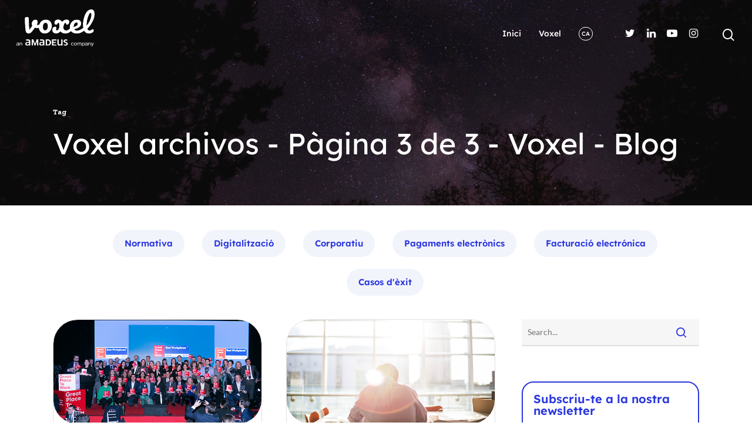

--- FILE ---
content_type: text/html; charset=UTF-8
request_url: https://www.voxelgroup.net/blog/ca/tag/voxel/page/3/
body_size: 41558
content:



<!doctype html><html lang="ca" class="no-js"><head><meta http-equiv="Content-Type" content="text/html; charset=UTF-8" /><meta name="viewport" content="width=device-width, initial-scale=1, maximum-scale=1, user-scalable=0" /><meta name='robots' content='noindex, follow' /> <script type="text/javascript" charset="UTF-8" data-cs-platform="wordpress" src="https://cdn.cookie-script.com/s/4e8b0ea52ab505b69f927e6d595099e9.js" id="cookie_script-js-with"></script>  <script data-cfasync="false" data-pagespeed-no-defer>var pys_datalayer_name = "dataLayer";
	window.dataLayer = window.dataLayer || [];</script> <style id="ao_optimized_gfonts" media="print" onload="this.onload=null;this.media='all';">/* cyrillic-ext */
@font-face {
  font-family: 'Montserrat';
  font-style: italic;
  font-weight: 400;
  font-display: swap;
  src: url(/fonts.gstatic.com/s/montserrat/v31/JTUFjIg1_i6t8kCHKm459Wx7xQYXK0vOoz6jq6R9WXV0ppC8MLnbtrVK.woff2) format('woff2');
  unicode-range: U+0460-052F, U+1C80-1C8A, U+20B4, U+2DE0-2DFF, U+A640-A69F, U+FE2E-FE2F;
}
/* cyrillic */
@font-face {
  font-family: 'Montserrat';
  font-style: italic;
  font-weight: 400;
  font-display: swap;
  src: url(/fonts.gstatic.com/s/montserrat/v31/JTUFjIg1_i6t8kCHKm459Wx7xQYXK0vOoz6jq6R9WXx0ppC8MLnbtrVK.woff2) format('woff2');
  unicode-range: U+0301, U+0400-045F, U+0490-0491, U+04B0-04B1, U+2116;
}
/* vietnamese */
@font-face {
  font-family: 'Montserrat';
  font-style: italic;
  font-weight: 400;
  font-display: swap;
  src: url(/fonts.gstatic.com/s/montserrat/v31/JTUFjIg1_i6t8kCHKm459Wx7xQYXK0vOoz6jq6R9WXd0ppC8MLnbtrVK.woff2) format('woff2');
  unicode-range: U+0102-0103, U+0110-0111, U+0128-0129, U+0168-0169, U+01A0-01A1, U+01AF-01B0, U+0300-0301, U+0303-0304, U+0308-0309, U+0323, U+0329, U+1EA0-1EF9, U+20AB;
}
/* latin-ext */
@font-face {
  font-family: 'Montserrat';
  font-style: italic;
  font-weight: 400;
  font-display: swap;
  src: url(/fonts.gstatic.com/s/montserrat/v31/JTUFjIg1_i6t8kCHKm459Wx7xQYXK0vOoz6jq6R9WXZ0ppC8MLnbtrVK.woff2) format('woff2');
  unicode-range: U+0100-02BA, U+02BD-02C5, U+02C7-02CC, U+02CE-02D7, U+02DD-02FF, U+0304, U+0308, U+0329, U+1D00-1DBF, U+1E00-1E9F, U+1EF2-1EFF, U+2020, U+20A0-20AB, U+20AD-20C0, U+2113, U+2C60-2C7F, U+A720-A7FF;
}
/* latin */
@font-face {
  font-family: 'Montserrat';
  font-style: italic;
  font-weight: 400;
  font-display: swap;
  src: url(/fonts.gstatic.com/s/montserrat/v31/JTUFjIg1_i6t8kCHKm459Wx7xQYXK0vOoz6jq6R9WXh0ppC8MLnbtg.woff2) format('woff2');
  unicode-range: U+0000-00FF, U+0131, U+0152-0153, U+02BB-02BC, U+02C6, U+02DA, U+02DC, U+0304, U+0308, U+0329, U+2000-206F, U+20AC, U+2122, U+2191, U+2193, U+2212, U+2215, U+FEFF, U+FFFD;
}
/* cyrillic-ext */
@font-face {
  font-family: 'Montserrat';
  font-style: normal;
  font-weight: 400;
  font-display: swap;
  src: url(/fonts.gstatic.com/s/montserrat/v31/JTUSjIg1_i6t8kCHKm459WRhyyTh89ZNpQ.woff2) format('woff2');
  unicode-range: U+0460-052F, U+1C80-1C8A, U+20B4, U+2DE0-2DFF, U+A640-A69F, U+FE2E-FE2F;
}
/* cyrillic */
@font-face {
  font-family: 'Montserrat';
  font-style: normal;
  font-weight: 400;
  font-display: swap;
  src: url(/fonts.gstatic.com/s/montserrat/v31/JTUSjIg1_i6t8kCHKm459W1hyyTh89ZNpQ.woff2) format('woff2');
  unicode-range: U+0301, U+0400-045F, U+0490-0491, U+04B0-04B1, U+2116;
}
/* vietnamese */
@font-face {
  font-family: 'Montserrat';
  font-style: normal;
  font-weight: 400;
  font-display: swap;
  src: url(/fonts.gstatic.com/s/montserrat/v31/JTUSjIg1_i6t8kCHKm459WZhyyTh89ZNpQ.woff2) format('woff2');
  unicode-range: U+0102-0103, U+0110-0111, U+0128-0129, U+0168-0169, U+01A0-01A1, U+01AF-01B0, U+0300-0301, U+0303-0304, U+0308-0309, U+0323, U+0329, U+1EA0-1EF9, U+20AB;
}
/* latin-ext */
@font-face {
  font-family: 'Montserrat';
  font-style: normal;
  font-weight: 400;
  font-display: swap;
  src: url(/fonts.gstatic.com/s/montserrat/v31/JTUSjIg1_i6t8kCHKm459WdhyyTh89ZNpQ.woff2) format('woff2');
  unicode-range: U+0100-02BA, U+02BD-02C5, U+02C7-02CC, U+02CE-02D7, U+02DD-02FF, U+0304, U+0308, U+0329, U+1D00-1DBF, U+1E00-1E9F, U+1EF2-1EFF, U+2020, U+20A0-20AB, U+20AD-20C0, U+2113, U+2C60-2C7F, U+A720-A7FF;
}
/* latin */
@font-face {
  font-family: 'Montserrat';
  font-style: normal;
  font-weight: 400;
  font-display: swap;
  src: url(/fonts.gstatic.com/s/montserrat/v31/JTUSjIg1_i6t8kCHKm459WlhyyTh89Y.woff2) format('woff2');
  unicode-range: U+0000-00FF, U+0131, U+0152-0153, U+02BB-02BC, U+02C6, U+02DA, U+02DC, U+0304, U+0308, U+0329, U+2000-206F, U+20AC, U+2122, U+2191, U+2193, U+2212, U+2215, U+FEFF, U+FFFD;
}
/* cyrillic-ext */
@font-face {
  font-family: 'Montserrat';
  font-style: normal;
  font-weight: 500;
  font-display: swap;
  src: url(/fonts.gstatic.com/s/montserrat/v31/JTUSjIg1_i6t8kCHKm459WRhyyTh89ZNpQ.woff2) format('woff2');
  unicode-range: U+0460-052F, U+1C80-1C8A, U+20B4, U+2DE0-2DFF, U+A640-A69F, U+FE2E-FE2F;
}
/* cyrillic */
@font-face {
  font-family: 'Montserrat';
  font-style: normal;
  font-weight: 500;
  font-display: swap;
  src: url(/fonts.gstatic.com/s/montserrat/v31/JTUSjIg1_i6t8kCHKm459W1hyyTh89ZNpQ.woff2) format('woff2');
  unicode-range: U+0301, U+0400-045F, U+0490-0491, U+04B0-04B1, U+2116;
}
/* vietnamese */
@font-face {
  font-family: 'Montserrat';
  font-style: normal;
  font-weight: 500;
  font-display: swap;
  src: url(/fonts.gstatic.com/s/montserrat/v31/JTUSjIg1_i6t8kCHKm459WZhyyTh89ZNpQ.woff2) format('woff2');
  unicode-range: U+0102-0103, U+0110-0111, U+0128-0129, U+0168-0169, U+01A0-01A1, U+01AF-01B0, U+0300-0301, U+0303-0304, U+0308-0309, U+0323, U+0329, U+1EA0-1EF9, U+20AB;
}
/* latin-ext */
@font-face {
  font-family: 'Montserrat';
  font-style: normal;
  font-weight: 500;
  font-display: swap;
  src: url(/fonts.gstatic.com/s/montserrat/v31/JTUSjIg1_i6t8kCHKm459WdhyyTh89ZNpQ.woff2) format('woff2');
  unicode-range: U+0100-02BA, U+02BD-02C5, U+02C7-02CC, U+02CE-02D7, U+02DD-02FF, U+0304, U+0308, U+0329, U+1D00-1DBF, U+1E00-1E9F, U+1EF2-1EFF, U+2020, U+20A0-20AB, U+20AD-20C0, U+2113, U+2C60-2C7F, U+A720-A7FF;
}
/* latin */
@font-face {
  font-family: 'Montserrat';
  font-style: normal;
  font-weight: 500;
  font-display: swap;
  src: url(/fonts.gstatic.com/s/montserrat/v31/JTUSjIg1_i6t8kCHKm459WlhyyTh89Y.woff2) format('woff2');
  unicode-range: U+0000-00FF, U+0131, U+0152-0153, U+02BB-02BC, U+02C6, U+02DA, U+02DC, U+0304, U+0308, U+0329, U+2000-206F, U+20AC, U+2122, U+2191, U+2193, U+2212, U+2215, U+FEFF, U+FFFD;
}
/* cyrillic-ext */
@font-face {
  font-family: 'Montserrat';
  font-style: normal;
  font-weight: 600;
  font-display: swap;
  src: url(/fonts.gstatic.com/s/montserrat/v31/JTUSjIg1_i6t8kCHKm459WRhyyTh89ZNpQ.woff2) format('woff2');
  unicode-range: U+0460-052F, U+1C80-1C8A, U+20B4, U+2DE0-2DFF, U+A640-A69F, U+FE2E-FE2F;
}
/* cyrillic */
@font-face {
  font-family: 'Montserrat';
  font-style: normal;
  font-weight: 600;
  font-display: swap;
  src: url(/fonts.gstatic.com/s/montserrat/v31/JTUSjIg1_i6t8kCHKm459W1hyyTh89ZNpQ.woff2) format('woff2');
  unicode-range: U+0301, U+0400-045F, U+0490-0491, U+04B0-04B1, U+2116;
}
/* vietnamese */
@font-face {
  font-family: 'Montserrat';
  font-style: normal;
  font-weight: 600;
  font-display: swap;
  src: url(/fonts.gstatic.com/s/montserrat/v31/JTUSjIg1_i6t8kCHKm459WZhyyTh89ZNpQ.woff2) format('woff2');
  unicode-range: U+0102-0103, U+0110-0111, U+0128-0129, U+0168-0169, U+01A0-01A1, U+01AF-01B0, U+0300-0301, U+0303-0304, U+0308-0309, U+0323, U+0329, U+1EA0-1EF9, U+20AB;
}
/* latin-ext */
@font-face {
  font-family: 'Montserrat';
  font-style: normal;
  font-weight: 600;
  font-display: swap;
  src: url(/fonts.gstatic.com/s/montserrat/v31/JTUSjIg1_i6t8kCHKm459WdhyyTh89ZNpQ.woff2) format('woff2');
  unicode-range: U+0100-02BA, U+02BD-02C5, U+02C7-02CC, U+02CE-02D7, U+02DD-02FF, U+0304, U+0308, U+0329, U+1D00-1DBF, U+1E00-1E9F, U+1EF2-1EFF, U+2020, U+20A0-20AB, U+20AD-20C0, U+2113, U+2C60-2C7F, U+A720-A7FF;
}
/* latin */
@font-face {
  font-family: 'Montserrat';
  font-style: normal;
  font-weight: 600;
  font-display: swap;
  src: url(/fonts.gstatic.com/s/montserrat/v31/JTUSjIg1_i6t8kCHKm459WlhyyTh89Y.woff2) format('woff2');
  unicode-range: U+0000-00FF, U+0131, U+0152-0153, U+02BB-02BC, U+02C6, U+02DA, U+02DC, U+0304, U+0308, U+0329, U+2000-206F, U+20AC, U+2122, U+2191, U+2193, U+2212, U+2215, U+FEFF, U+FFFD;
}
/* cyrillic-ext */
@font-face {
  font-family: 'Montserrat';
  font-style: normal;
  font-weight: 700;
  font-display: swap;
  src: url(/fonts.gstatic.com/s/montserrat/v31/JTUSjIg1_i6t8kCHKm459WRhyyTh89ZNpQ.woff2) format('woff2');
  unicode-range: U+0460-052F, U+1C80-1C8A, U+20B4, U+2DE0-2DFF, U+A640-A69F, U+FE2E-FE2F;
}
/* cyrillic */
@font-face {
  font-family: 'Montserrat';
  font-style: normal;
  font-weight: 700;
  font-display: swap;
  src: url(/fonts.gstatic.com/s/montserrat/v31/JTUSjIg1_i6t8kCHKm459W1hyyTh89ZNpQ.woff2) format('woff2');
  unicode-range: U+0301, U+0400-045F, U+0490-0491, U+04B0-04B1, U+2116;
}
/* vietnamese */
@font-face {
  font-family: 'Montserrat';
  font-style: normal;
  font-weight: 700;
  font-display: swap;
  src: url(/fonts.gstatic.com/s/montserrat/v31/JTUSjIg1_i6t8kCHKm459WZhyyTh89ZNpQ.woff2) format('woff2');
  unicode-range: U+0102-0103, U+0110-0111, U+0128-0129, U+0168-0169, U+01A0-01A1, U+01AF-01B0, U+0300-0301, U+0303-0304, U+0308-0309, U+0323, U+0329, U+1EA0-1EF9, U+20AB;
}
/* latin-ext */
@font-face {
  font-family: 'Montserrat';
  font-style: normal;
  font-weight: 700;
  font-display: swap;
  src: url(/fonts.gstatic.com/s/montserrat/v31/JTUSjIg1_i6t8kCHKm459WdhyyTh89ZNpQ.woff2) format('woff2');
  unicode-range: U+0100-02BA, U+02BD-02C5, U+02C7-02CC, U+02CE-02D7, U+02DD-02FF, U+0304, U+0308, U+0329, U+1D00-1DBF, U+1E00-1E9F, U+1EF2-1EFF, U+2020, U+20A0-20AB, U+20AD-20C0, U+2113, U+2C60-2C7F, U+A720-A7FF;
}
/* latin */
@font-face {
  font-family: 'Montserrat';
  font-style: normal;
  font-weight: 700;
  font-display: swap;
  src: url(/fonts.gstatic.com/s/montserrat/v31/JTUSjIg1_i6t8kCHKm459WlhyyTh89Y.woff2) format('woff2');
  unicode-range: U+0000-00FF, U+0131, U+0152-0153, U+02BB-02BC, U+02C6, U+02DA, U+02DC, U+0304, U+0308, U+0329, U+2000-206F, U+20AC, U+2122, U+2191, U+2193, U+2212, U+2215, U+FEFF, U+FFFD;
}
/* cyrillic-ext */
@font-face {
  font-family: 'Nunito';
  font-style: normal;
  font-weight: 400;
  font-display: swap;
  src: url(/fonts.gstatic.com/s/nunito/v32/XRXV3I6Li01BKofIOOaBTMnFcQIG.woff2) format('woff2');
  unicode-range: U+0460-052F, U+1C80-1C8A, U+20B4, U+2DE0-2DFF, U+A640-A69F, U+FE2E-FE2F;
}
/* cyrillic */
@font-face {
  font-family: 'Nunito';
  font-style: normal;
  font-weight: 400;
  font-display: swap;
  src: url(/fonts.gstatic.com/s/nunito/v32/XRXV3I6Li01BKofIMeaBTMnFcQIG.woff2) format('woff2');
  unicode-range: U+0301, U+0400-045F, U+0490-0491, U+04B0-04B1, U+2116;
}
/* vietnamese */
@font-face {
  font-family: 'Nunito';
  font-style: normal;
  font-weight: 400;
  font-display: swap;
  src: url(/fonts.gstatic.com/s/nunito/v32/XRXV3I6Li01BKofIOuaBTMnFcQIG.woff2) format('woff2');
  unicode-range: U+0102-0103, U+0110-0111, U+0128-0129, U+0168-0169, U+01A0-01A1, U+01AF-01B0, U+0300-0301, U+0303-0304, U+0308-0309, U+0323, U+0329, U+1EA0-1EF9, U+20AB;
}
/* latin-ext */
@font-face {
  font-family: 'Nunito';
  font-style: normal;
  font-weight: 400;
  font-display: swap;
  src: url(/fonts.gstatic.com/s/nunito/v32/XRXV3I6Li01BKofIO-aBTMnFcQIG.woff2) format('woff2');
  unicode-range: U+0100-02BA, U+02BD-02C5, U+02C7-02CC, U+02CE-02D7, U+02DD-02FF, U+0304, U+0308, U+0329, U+1D00-1DBF, U+1E00-1E9F, U+1EF2-1EFF, U+2020, U+20A0-20AB, U+20AD-20C0, U+2113, U+2C60-2C7F, U+A720-A7FF;
}
/* latin */
@font-face {
  font-family: 'Nunito';
  font-style: normal;
  font-weight: 400;
  font-display: swap;
  src: url(/fonts.gstatic.com/s/nunito/v32/XRXV3I6Li01BKofINeaBTMnFcQ.woff2) format('woff2');
  unicode-range: U+0000-00FF, U+0131, U+0152-0153, U+02BB-02BC, U+02C6, U+02DA, U+02DC, U+0304, U+0308, U+0329, U+2000-206F, U+20AC, U+2122, U+2191, U+2193, U+2212, U+2215, U+FEFF, U+FFFD;
}
/* cyrillic-ext */
@font-face {
  font-family: 'Nunito';
  font-style: normal;
  font-weight: 700;
  font-display: swap;
  src: url(/fonts.gstatic.com/s/nunito/v32/XRXV3I6Li01BKofIOOaBTMnFcQIG.woff2) format('woff2');
  unicode-range: U+0460-052F, U+1C80-1C8A, U+20B4, U+2DE0-2DFF, U+A640-A69F, U+FE2E-FE2F;
}
/* cyrillic */
@font-face {
  font-family: 'Nunito';
  font-style: normal;
  font-weight: 700;
  font-display: swap;
  src: url(/fonts.gstatic.com/s/nunito/v32/XRXV3I6Li01BKofIMeaBTMnFcQIG.woff2) format('woff2');
  unicode-range: U+0301, U+0400-045F, U+0490-0491, U+04B0-04B1, U+2116;
}
/* vietnamese */
@font-face {
  font-family: 'Nunito';
  font-style: normal;
  font-weight: 700;
  font-display: swap;
  src: url(/fonts.gstatic.com/s/nunito/v32/XRXV3I6Li01BKofIOuaBTMnFcQIG.woff2) format('woff2');
  unicode-range: U+0102-0103, U+0110-0111, U+0128-0129, U+0168-0169, U+01A0-01A1, U+01AF-01B0, U+0300-0301, U+0303-0304, U+0308-0309, U+0323, U+0329, U+1EA0-1EF9, U+20AB;
}
/* latin-ext */
@font-face {
  font-family: 'Nunito';
  font-style: normal;
  font-weight: 700;
  font-display: swap;
  src: url(/fonts.gstatic.com/s/nunito/v32/XRXV3I6Li01BKofIO-aBTMnFcQIG.woff2) format('woff2');
  unicode-range: U+0100-02BA, U+02BD-02C5, U+02C7-02CC, U+02CE-02D7, U+02DD-02FF, U+0304, U+0308, U+0329, U+1D00-1DBF, U+1E00-1E9F, U+1EF2-1EFF, U+2020, U+20A0-20AB, U+20AD-20C0, U+2113, U+2C60-2C7F, U+A720-A7FF;
}
/* latin */
@font-face {
  font-family: 'Nunito';
  font-style: normal;
  font-weight: 700;
  font-display: swap;
  src: url(/fonts.gstatic.com/s/nunito/v32/XRXV3I6Li01BKofINeaBTMnFcQ.woff2) format('woff2');
  unicode-range: U+0000-00FF, U+0131, U+0152-0153, U+02BB-02BC, U+02C6, U+02DA, U+02DC, U+0304, U+0308, U+0329, U+2000-206F, U+20AC, U+2122, U+2191, U+2193, U+2212, U+2215, U+FEFF, U+FFFD;
}
/* latin-ext */
@font-face {
  font-family: 'Zilla Slab';
  font-style: normal;
  font-weight: 400;
  font-display: swap;
  src: url(/fonts.gstatic.com/s/zillaslab/v12/dFa6ZfeM_74wlPZtksIFajQ6_V6LVlBKdA.woff2) format('woff2');
  unicode-range: U+0100-02BA, U+02BD-02C5, U+02C7-02CC, U+02CE-02D7, U+02DD-02FF, U+0304, U+0308, U+0329, U+1D00-1DBF, U+1E00-1E9F, U+1EF2-1EFF, U+2020, U+20A0-20AB, U+20AD-20C0, U+2113, U+2C60-2C7F, U+A720-A7FF;
}
/* latin */
@font-face {
  font-family: 'Zilla Slab';
  font-style: normal;
  font-weight: 400;
  font-display: swap;
  src: url(/fonts.gstatic.com/s/zillaslab/v12/dFa6ZfeM_74wlPZtksIFajo6_V6LVlA.woff2) format('woff2');
  unicode-range: U+0000-00FF, U+0131, U+0152-0153, U+02BB-02BC, U+02C6, U+02DA, U+02DC, U+0304, U+0308, U+0329, U+2000-206F, U+20AC, U+2122, U+2191, U+2193, U+2212, U+2215, U+FEFF, U+FFFD;
}
/* latin-ext */
@font-face {
  font-family: 'Zilla Slab';
  font-style: normal;
  font-weight: 500;
  font-display: swap;
  src: url(/fonts.gstatic.com/s/zillaslab/v12/dFa5ZfeM_74wlPZtksIFYskZ6H2pW3pwfa3Efg.woff2) format('woff2');
  unicode-range: U+0100-02BA, U+02BD-02C5, U+02C7-02CC, U+02CE-02D7, U+02DD-02FF, U+0304, U+0308, U+0329, U+1D00-1DBF, U+1E00-1E9F, U+1EF2-1EFF, U+2020, U+20A0-20AB, U+20AD-20C0, U+2113, U+2C60-2C7F, U+A720-A7FF;
}
/* latin */
@font-face {
  font-family: 'Zilla Slab';
  font-style: normal;
  font-weight: 500;
  font-display: swap;
  src: url(/fonts.gstatic.com/s/zillaslab/v12/dFa5ZfeM_74wlPZtksIFYskZ6HOpW3pwfa0.woff2) format('woff2');
  unicode-range: U+0000-00FF, U+0131, U+0152-0153, U+02BB-02BC, U+02C6, U+02DA, U+02DC, U+0304, U+0308, U+0329, U+2000-206F, U+20AC, U+2122, U+2191, U+2193, U+2212, U+2215, U+FEFF, U+FFFD;
}
/* latin-ext */
@font-face {
  font-family: 'Zilla Slab';
  font-style: normal;
  font-weight: 700;
  font-display: swap;
  src: url(/fonts.gstatic.com/s/zillaslab/v12/dFa5ZfeM_74wlPZtksIFYoEf6H2pW3pwfa3Efg.woff2) format('woff2');
  unicode-range: U+0100-02BA, U+02BD-02C5, U+02C7-02CC, U+02CE-02D7, U+02DD-02FF, U+0304, U+0308, U+0329, U+1D00-1DBF, U+1E00-1E9F, U+1EF2-1EFF, U+2020, U+20A0-20AB, U+20AD-20C0, U+2113, U+2C60-2C7F, U+A720-A7FF;
}
/* latin */
@font-face {
  font-family: 'Zilla Slab';
  font-style: normal;
  font-weight: 700;
  font-display: swap;
  src: url(/fonts.gstatic.com/s/zillaslab/v12/dFa5ZfeM_74wlPZtksIFYoEf6HOpW3pwfa0.woff2) format('woff2');
  unicode-range: U+0000-00FF, U+0131, U+0152-0153, U+02BB-02BC, U+02C6, U+02DA, U+02DC, U+0304, U+0308, U+0329, U+2000-206F, U+20AC, U+2122, U+2191, U+2193, U+2212, U+2215, U+FEFF, U+FFFD;
}
</style><!-- <link media="all" href="https://www.voxelgroup.net/blog/wp-content/cache/autoptimize/css/autoptimize_68113f07c79abc9077d3f5968104718b.css" rel="stylesheet"> -->
<link rel="stylesheet" type="text/css" href="//www.voxelgroup.net/blog/wp-content/cache/wpfc-minified/fd0iszg2/dx3v9.css" media="all"/><title>Voxel archivos - Pàgina 3 de 3 - Voxel - Blog</title><meta property="og:locale" content="ca_ES" /><meta property="og:locale:alternate" content="es_ES" /><meta property="og:locale:alternate" content="en_US" /><meta property="og:type" content="article" /><meta property="og:title" content="Voxel archivos - Pàgina 3 de 3 - Voxel - Blog" /><meta property="og:url" content="https://www.voxelgroup.net/blog/ca/tag/voxel/" /><meta property="og:site_name" content="Voxel - Blog" /><meta name="twitter:card" content="summary_large_image" /> <script type="application/ld+json" class="yoast-schema-graph">{"@context":"https://schema.org","@graph":[{"@type":"CollectionPage","@id":"https://www.voxelgroup.net/blog/ca/tag/voxel/","url":"https://www.voxelgroup.net/blog/ca/tag/voxel/page/3/","name":"Voxel archivos - Pàgina 3 de 3 - Voxel - Blog","isPartOf":{"@id":"https://www.voxelgroup.net/blog/ca/voxel-blog-ca/#website"},"primaryImageOfPage":{"@id":"https://www.voxelgroup.net/blog/ca/tag/voxel/page/3/#primaryimage"},"image":{"@id":"https://www.voxelgroup.net/blog/ca/tag/voxel/page/3/#primaryimage"},"thumbnailUrl":"https://www.voxelgroup.net/blog/wp-content/uploads/2019/06/600x300_BLOGVOXEL_20190318_GPTW-1.jpg","breadcrumb":{"@id":"https://www.voxelgroup.net/blog/ca/tag/voxel/page/3/#breadcrumb"},"inLanguage":"ca"},{"@type":"ImageObject","inLanguage":"ca","@id":"https://www.voxelgroup.net/blog/ca/tag/voxel/page/3/#primaryimage","url":"https://www.voxelgroup.net/blog/wp-content/uploads/2019/06/600x300_BLOGVOXEL_20190318_GPTW-1.jpg","contentUrl":"https://www.voxelgroup.net/blog/wp-content/uploads/2019/06/600x300_BLOGVOXEL_20190318_GPTW-1.jpg","width":600,"height":300},{"@type":"BreadcrumbList","@id":"https://www.voxelgroup.net/blog/ca/tag/voxel/page/3/#breadcrumb","itemListElement":[{"@type":"ListItem","position":1,"name":"Home","item":"https://www.voxelgroup.net/blog/ca/voxel-blog-ca/"},{"@type":"ListItem","position":2,"name":"Voxel"}]},{"@type":"WebSite","@id":"https://www.voxelgroup.net/blog/ca/voxel-blog-ca/#website","url":"https://www.voxelgroup.net/blog/ca/voxel-blog-ca/","name":"Voxel - Blog","description":"","publisher":{"@id":"https://www.voxelgroup.net/blog/ca/voxel-blog-ca/#organization"},"potentialAction":[{"@type":"SearchAction","target":{"@type":"EntryPoint","urlTemplate":"https://www.voxelgroup.net/blog/ca/voxel-blog-ca/?s={search_term_string}"},"query-input":{"@type":"PropertyValueSpecification","valueRequired":true,"valueName":"search_term_string"}}],"inLanguage":"ca"},{"@type":"Organization","@id":"https://www.voxelgroup.net/blog/ca/voxel-blog-ca/#organization","name":"Voxel - Blog","url":"https://www.voxelgroup.net/blog/ca/voxel-blog-ca/","logo":{"@type":"ImageObject","inLanguage":"ca","@id":"https://www.voxelgroup.net/blog/ca/voxel-blog-ca/#/schema/logo/image/","url":"https://www.voxelgroup.net/blog/wp-content/uploads/2024/06/logo_Voxel_New_Positive_claim_def.webp","contentUrl":"https://www.voxelgroup.net/blog/wp-content/uploads/2024/06/logo_Voxel_New_Positive_claim_def.webp","width":912,"height":419,"caption":"Voxel - Blog"},"image":{"@id":"https://www.voxelgroup.net/blog/ca/voxel-blog-ca/#/schema/logo/image/"}}]}</script>  <script type='application/javascript'  id='pys-version-script'>console.log('PixelYourSite Free version 11.1.5.2');</script> <link rel='dns-prefetch' href='//static.addtoany.com' /><link rel='dns-prefetch' href='//www.googletagmanager.com' /><link href='https://fonts.gstatic.com' crossorigin rel='preconnect' /><link rel="alternate" type="application/rss+xml" title="Voxel - Blog &raquo; Canal d&#039;informació" href="https://www.voxelgroup.net/blog/ca/feed/" /><link rel="alternate" type="application/rss+xml" title="Voxel - Blog &raquo; Canal dels comentaris" href="https://www.voxelgroup.net/blog/ca/comments/feed/" /><link rel="alternate" type="application/rss+xml" title="Voxel - Blog &raquo; Voxel Canal de les etiquetes" href="https://www.voxelgroup.net/blog/ca/tag/voxel/feed/" /><style id='wp-img-auto-sizes-contain-inline-css' type='text/css'>img:is([sizes=auto i],[sizes^="auto," i]){contain-intrinsic-size:3000px 1500px}
/*# sourceURL=wp-img-auto-sizes-contain-inline-css */</style><style id='wp-block-library-inline-css' type='text/css'>:root{--wp-block-synced-color:#7a00df;--wp-block-synced-color--rgb:122,0,223;--wp-bound-block-color:var(--wp-block-synced-color);--wp-editor-canvas-background:#ddd;--wp-admin-theme-color:#007cba;--wp-admin-theme-color--rgb:0,124,186;--wp-admin-theme-color-darker-10:#006ba1;--wp-admin-theme-color-darker-10--rgb:0,107,160.5;--wp-admin-theme-color-darker-20:#005a87;--wp-admin-theme-color-darker-20--rgb:0,90,135;--wp-admin-border-width-focus:2px}@media (min-resolution:192dpi){:root{--wp-admin-border-width-focus:1.5px}}.wp-element-button{cursor:pointer}:root .has-very-light-gray-background-color{background-color:#eee}:root .has-very-dark-gray-background-color{background-color:#313131}:root .has-very-light-gray-color{color:#eee}:root .has-very-dark-gray-color{color:#313131}:root .has-vivid-green-cyan-to-vivid-cyan-blue-gradient-background{background:linear-gradient(135deg,#00d084,#0693e3)}:root .has-purple-crush-gradient-background{background:linear-gradient(135deg,#34e2e4,#4721fb 50%,#ab1dfe)}:root .has-hazy-dawn-gradient-background{background:linear-gradient(135deg,#faaca8,#dad0ec)}:root .has-subdued-olive-gradient-background{background:linear-gradient(135deg,#fafae1,#67a671)}:root .has-atomic-cream-gradient-background{background:linear-gradient(135deg,#fdd79a,#004a59)}:root .has-nightshade-gradient-background{background:linear-gradient(135deg,#330968,#31cdcf)}:root .has-midnight-gradient-background{background:linear-gradient(135deg,#020381,#2874fc)}:root{--wp--preset--font-size--normal:16px;--wp--preset--font-size--huge:42px}.has-regular-font-size{font-size:1em}.has-larger-font-size{font-size:2.625em}.has-normal-font-size{font-size:var(--wp--preset--font-size--normal)}.has-huge-font-size{font-size:var(--wp--preset--font-size--huge)}.has-text-align-center{text-align:center}.has-text-align-left{text-align:left}.has-text-align-right{text-align:right}.has-fit-text{white-space:nowrap!important}#end-resizable-editor-section{display:none}.aligncenter{clear:both}.items-justified-left{justify-content:flex-start}.items-justified-center{justify-content:center}.items-justified-right{justify-content:flex-end}.items-justified-space-between{justify-content:space-between}.screen-reader-text{border:0;clip-path:inset(50%);height:1px;margin:-1px;overflow:hidden;padding:0;position:absolute;width:1px;word-wrap:normal!important}.screen-reader-text:focus{background-color:#ddd;clip-path:none;color:#444;display:block;font-size:1em;height:auto;left:5px;line-height:normal;padding:15px 23px 14px;text-decoration:none;top:5px;width:auto;z-index:100000}html :where(.has-border-color){border-style:solid}html :where([style*=border-top-color]){border-top-style:solid}html :where([style*=border-right-color]){border-right-style:solid}html :where([style*=border-bottom-color]){border-bottom-style:solid}html :where([style*=border-left-color]){border-left-style:solid}html :where([style*=border-width]){border-style:solid}html :where([style*=border-top-width]){border-top-style:solid}html :where([style*=border-right-width]){border-right-style:solid}html :where([style*=border-bottom-width]){border-bottom-style:solid}html :where([style*=border-left-width]){border-left-style:solid}html :where(img[class*=wp-image-]){height:auto;max-width:100%}:where(figure){margin:0 0 1em}html :where(.is-position-sticky){--wp-admin--admin-bar--position-offset:var(--wp-admin--admin-bar--height,0px)}@media screen and (max-width:600px){html :where(.is-position-sticky){--wp-admin--admin-bar--position-offset:0px}}

/*# sourceURL=wp-block-library-inline-css */</style><style id='global-styles-inline-css' type='text/css'>:root{--wp--preset--aspect-ratio--square: 1;--wp--preset--aspect-ratio--4-3: 4/3;--wp--preset--aspect-ratio--3-4: 3/4;--wp--preset--aspect-ratio--3-2: 3/2;--wp--preset--aspect-ratio--2-3: 2/3;--wp--preset--aspect-ratio--16-9: 16/9;--wp--preset--aspect-ratio--9-16: 9/16;--wp--preset--color--black: #000000;--wp--preset--color--cyan-bluish-gray: #abb8c3;--wp--preset--color--white: #ffffff;--wp--preset--color--pale-pink: #f78da7;--wp--preset--color--vivid-red: #cf2e2e;--wp--preset--color--luminous-vivid-orange: #ff6900;--wp--preset--color--luminous-vivid-amber: #fcb900;--wp--preset--color--light-green-cyan: #7bdcb5;--wp--preset--color--vivid-green-cyan: #00d084;--wp--preset--color--pale-cyan-blue: #8ed1fc;--wp--preset--color--vivid-cyan-blue: #0693e3;--wp--preset--color--vivid-purple: #9b51e0;--wp--preset--gradient--vivid-cyan-blue-to-vivid-purple: linear-gradient(135deg,rgb(6,147,227) 0%,rgb(155,81,224) 100%);--wp--preset--gradient--light-green-cyan-to-vivid-green-cyan: linear-gradient(135deg,rgb(122,220,180) 0%,rgb(0,208,130) 100%);--wp--preset--gradient--luminous-vivid-amber-to-luminous-vivid-orange: linear-gradient(135deg,rgb(252,185,0) 0%,rgb(255,105,0) 100%);--wp--preset--gradient--luminous-vivid-orange-to-vivid-red: linear-gradient(135deg,rgb(255,105,0) 0%,rgb(207,46,46) 100%);--wp--preset--gradient--very-light-gray-to-cyan-bluish-gray: linear-gradient(135deg,rgb(238,238,238) 0%,rgb(169,184,195) 100%);--wp--preset--gradient--cool-to-warm-spectrum: linear-gradient(135deg,rgb(74,234,220) 0%,rgb(151,120,209) 20%,rgb(207,42,186) 40%,rgb(238,44,130) 60%,rgb(251,105,98) 80%,rgb(254,248,76) 100%);--wp--preset--gradient--blush-light-purple: linear-gradient(135deg,rgb(255,206,236) 0%,rgb(152,150,240) 100%);--wp--preset--gradient--blush-bordeaux: linear-gradient(135deg,rgb(254,205,165) 0%,rgb(254,45,45) 50%,rgb(107,0,62) 100%);--wp--preset--gradient--luminous-dusk: linear-gradient(135deg,rgb(255,203,112) 0%,rgb(199,81,192) 50%,rgb(65,88,208) 100%);--wp--preset--gradient--pale-ocean: linear-gradient(135deg,rgb(255,245,203) 0%,rgb(182,227,212) 50%,rgb(51,167,181) 100%);--wp--preset--gradient--electric-grass: linear-gradient(135deg,rgb(202,248,128) 0%,rgb(113,206,126) 100%);--wp--preset--gradient--midnight: linear-gradient(135deg,rgb(2,3,129) 0%,rgb(40,116,252) 100%);--wp--preset--font-size--small: 13px;--wp--preset--font-size--medium: 20px;--wp--preset--font-size--large: 36px;--wp--preset--font-size--x-large: 42px;--wp--preset--font-family--lato: Lato;--wp--preset--font-family--lexend-deca: Lexend Deca;--wp--preset--spacing--20: 0.44rem;--wp--preset--spacing--30: 0.67rem;--wp--preset--spacing--40: 1rem;--wp--preset--spacing--50: 1.5rem;--wp--preset--spacing--60: 2.25rem;--wp--preset--spacing--70: 3.38rem;--wp--preset--spacing--80: 5.06rem;--wp--preset--shadow--natural: 6px 6px 9px rgba(0, 0, 0, 0.2);--wp--preset--shadow--deep: 12px 12px 50px rgba(0, 0, 0, 0.4);--wp--preset--shadow--sharp: 6px 6px 0px rgba(0, 0, 0, 0.2);--wp--preset--shadow--outlined: 6px 6px 0px -3px rgb(255, 255, 255), 6px 6px rgb(0, 0, 0);--wp--preset--shadow--crisp: 6px 6px 0px rgb(0, 0, 0);}:where(.is-layout-flex){gap: 0.5em;}:where(.is-layout-grid){gap: 0.5em;}body .is-layout-flex{display: flex;}.is-layout-flex{flex-wrap: wrap;align-items: center;}.is-layout-flex > :is(*, div){margin: 0;}body .is-layout-grid{display: grid;}.is-layout-grid > :is(*, div){margin: 0;}:where(.wp-block-columns.is-layout-flex){gap: 2em;}:where(.wp-block-columns.is-layout-grid){gap: 2em;}:where(.wp-block-post-template.is-layout-flex){gap: 1.25em;}:where(.wp-block-post-template.is-layout-grid){gap: 1.25em;}.has-black-color{color: var(--wp--preset--color--black) !important;}.has-cyan-bluish-gray-color{color: var(--wp--preset--color--cyan-bluish-gray) !important;}.has-white-color{color: var(--wp--preset--color--white) !important;}.has-pale-pink-color{color: var(--wp--preset--color--pale-pink) !important;}.has-vivid-red-color{color: var(--wp--preset--color--vivid-red) !important;}.has-luminous-vivid-orange-color{color: var(--wp--preset--color--luminous-vivid-orange) !important;}.has-luminous-vivid-amber-color{color: var(--wp--preset--color--luminous-vivid-amber) !important;}.has-light-green-cyan-color{color: var(--wp--preset--color--light-green-cyan) !important;}.has-vivid-green-cyan-color{color: var(--wp--preset--color--vivid-green-cyan) !important;}.has-pale-cyan-blue-color{color: var(--wp--preset--color--pale-cyan-blue) !important;}.has-vivid-cyan-blue-color{color: var(--wp--preset--color--vivid-cyan-blue) !important;}.has-vivid-purple-color{color: var(--wp--preset--color--vivid-purple) !important;}.has-black-background-color{background-color: var(--wp--preset--color--black) !important;}.has-cyan-bluish-gray-background-color{background-color: var(--wp--preset--color--cyan-bluish-gray) !important;}.has-white-background-color{background-color: var(--wp--preset--color--white) !important;}.has-pale-pink-background-color{background-color: var(--wp--preset--color--pale-pink) !important;}.has-vivid-red-background-color{background-color: var(--wp--preset--color--vivid-red) !important;}.has-luminous-vivid-orange-background-color{background-color: var(--wp--preset--color--luminous-vivid-orange) !important;}.has-luminous-vivid-amber-background-color{background-color: var(--wp--preset--color--luminous-vivid-amber) !important;}.has-light-green-cyan-background-color{background-color: var(--wp--preset--color--light-green-cyan) !important;}.has-vivid-green-cyan-background-color{background-color: var(--wp--preset--color--vivid-green-cyan) !important;}.has-pale-cyan-blue-background-color{background-color: var(--wp--preset--color--pale-cyan-blue) !important;}.has-vivid-cyan-blue-background-color{background-color: var(--wp--preset--color--vivid-cyan-blue) !important;}.has-vivid-purple-background-color{background-color: var(--wp--preset--color--vivid-purple) !important;}.has-black-border-color{border-color: var(--wp--preset--color--black) !important;}.has-cyan-bluish-gray-border-color{border-color: var(--wp--preset--color--cyan-bluish-gray) !important;}.has-white-border-color{border-color: var(--wp--preset--color--white) !important;}.has-pale-pink-border-color{border-color: var(--wp--preset--color--pale-pink) !important;}.has-vivid-red-border-color{border-color: var(--wp--preset--color--vivid-red) !important;}.has-luminous-vivid-orange-border-color{border-color: var(--wp--preset--color--luminous-vivid-orange) !important;}.has-luminous-vivid-amber-border-color{border-color: var(--wp--preset--color--luminous-vivid-amber) !important;}.has-light-green-cyan-border-color{border-color: var(--wp--preset--color--light-green-cyan) !important;}.has-vivid-green-cyan-border-color{border-color: var(--wp--preset--color--vivid-green-cyan) !important;}.has-pale-cyan-blue-border-color{border-color: var(--wp--preset--color--pale-cyan-blue) !important;}.has-vivid-cyan-blue-border-color{border-color: var(--wp--preset--color--vivid-cyan-blue) !important;}.has-vivid-purple-border-color{border-color: var(--wp--preset--color--vivid-purple) !important;}.has-vivid-cyan-blue-to-vivid-purple-gradient-background{background: var(--wp--preset--gradient--vivid-cyan-blue-to-vivid-purple) !important;}.has-light-green-cyan-to-vivid-green-cyan-gradient-background{background: var(--wp--preset--gradient--light-green-cyan-to-vivid-green-cyan) !important;}.has-luminous-vivid-amber-to-luminous-vivid-orange-gradient-background{background: var(--wp--preset--gradient--luminous-vivid-amber-to-luminous-vivid-orange) !important;}.has-luminous-vivid-orange-to-vivid-red-gradient-background{background: var(--wp--preset--gradient--luminous-vivid-orange-to-vivid-red) !important;}.has-very-light-gray-to-cyan-bluish-gray-gradient-background{background: var(--wp--preset--gradient--very-light-gray-to-cyan-bluish-gray) !important;}.has-cool-to-warm-spectrum-gradient-background{background: var(--wp--preset--gradient--cool-to-warm-spectrum) !important;}.has-blush-light-purple-gradient-background{background: var(--wp--preset--gradient--blush-light-purple) !important;}.has-blush-bordeaux-gradient-background{background: var(--wp--preset--gradient--blush-bordeaux) !important;}.has-luminous-dusk-gradient-background{background: var(--wp--preset--gradient--luminous-dusk) !important;}.has-pale-ocean-gradient-background{background: var(--wp--preset--gradient--pale-ocean) !important;}.has-electric-grass-gradient-background{background: var(--wp--preset--gradient--electric-grass) !important;}.has-midnight-gradient-background{background: var(--wp--preset--gradient--midnight) !important;}.has-small-font-size{font-size: var(--wp--preset--font-size--small) !important;}.has-medium-font-size{font-size: var(--wp--preset--font-size--medium) !important;}.has-large-font-size{font-size: var(--wp--preset--font-size--large) !important;}.has-x-large-font-size{font-size: var(--wp--preset--font-size--x-large) !important;}.has-lato-font-family{font-family: var(--wp--preset--font-family--lato) !important;}.has-lexend-deca-font-family{font-family: var(--wp--preset--font-family--lexend-deca) !important;}
/*# sourceURL=global-styles-inline-css */</style><style id='classic-theme-styles-inline-css' type='text/css'>/*! This file is auto-generated */
.wp-block-button__link{color:#fff;background-color:#32373c;border-radius:9999px;box-shadow:none;text-decoration:none;padding:calc(.667em + 2px) calc(1.333em + 2px);font-size:1.125em}.wp-block-file__button{background:#32373c;color:#fff;text-decoration:none}
/*# sourceURL=/wp-includes/css/classic-themes.min.css */</style><style id='main-styles-inline-css' type='text/css'>html:not(.page-trans-loaded) { background-color: #ffffff; }
/*# sourceURL=main-styles-inline-css */</style> <script type="text/javascript" id="addtoany-core-js-before">window.a2a_config=window.a2a_config||{};a2a_config.callbacks=[];a2a_config.overlays=[];a2a_config.templates={};a2a_localize = {
	Share: "Comparteix",
	Save: "Desa",
	Subscribe: "Subscriure's",
	Email: "Correu electrònic",
	Bookmark: "Preferit",
	ShowAll: "Mostra tots",
	ShowLess: "Mostra'n menys",
	FindServices: "Cerca servei(s)",
	FindAnyServiceToAddTo: "Troba instantàniament qualsevol servei per a afegir a",
	PoweredBy: "Potenciat per",
	ShareViaEmail: "Comparteix per correu electrònic",
	SubscribeViaEmail: "Subscriu-me per correu electrònic",
	BookmarkInYourBrowser: "Afegiu l'adreça d'interès al vostre navegador",
	BookmarkInstructions: "Premeu Ctrl+D o \u2318+D per afegir als preferits aquesta pàgina",
	AddToYourFavorites: "Afegiu als vostres favorits",
	SendFromWebOrProgram: "Envia des de qualsevol adreça o programa de correu electrònic",
	EmailProgram: "Programa de correu electrònic",
	More: "Més&#8230;",
	ThanksForSharing: "Gràcies per compartir!",
	ThanksForFollowing: "Gràcies per seguir!"
};

a2a_config.icon_color="transparent,#2835df";

//# sourceURL=addtoany-core-js-before</script> <script type="text/javascript" defer src="https://static.addtoany.com/menu/page.js" id="addtoany-core-js"></script> <script src='//www.voxelgroup.net/blog/wp-content/cache/wpfc-minified/h9cxeam/5ul95.js' type="text/javascript"></script>
<!-- <script type="text/javascript" src="https://www.voxelgroup.net/blog/wp-includes/js/jquery/jquery.min.js" id="jquery-core-js"></script> --> <script type="text/javascript" id="pys-js-extra">var pysOptions = {"staticEvents":[],"dynamicEvents":[],"triggerEvents":[],"triggerEventTypes":[],"gtm":{"trackingIds":["GTM-59NRPNJ"],"gtm_dataLayer_name":"dataLayer","gtm_container_domain":"www.googletagmanager.com","gtm_container_identifier":"gtm","gtm_auth":"","gtm_preview":"","gtm_just_data_layer":false,"check_list":"disabled","check_list_contain":[],"wooVariableAsSimple":false},"debug":"","siteUrl":"https://www.voxelgroup.net/blog","ajaxUrl":"https://www.voxelgroup.net/blog/wp-admin/admin-ajax.php","ajax_event":"b99cc22dc6","enable_remove_download_url_param":"1","cookie_duration":"7","last_visit_duration":"60","enable_success_send_form":"","ajaxForServerEvent":"1","ajaxForServerStaticEvent":"1","useSendBeacon":"1","send_external_id":"1","external_id_expire":"180","track_cookie_for_subdomains":"1","google_consent_mode":"1","gdpr":{"ajax_enabled":false,"all_disabled_by_api":false,"facebook_disabled_by_api":false,"analytics_disabled_by_api":false,"google_ads_disabled_by_api":false,"pinterest_disabled_by_api":false,"bing_disabled_by_api":false,"reddit_disabled_by_api":false,"externalID_disabled_by_api":false,"facebook_prior_consent_enabled":true,"analytics_prior_consent_enabled":true,"google_ads_prior_consent_enabled":null,"pinterest_prior_consent_enabled":true,"bing_prior_consent_enabled":true,"cookiebot_integration_enabled":false,"cookiebot_facebook_consent_category":"marketing","cookiebot_analytics_consent_category":"statistics","cookiebot_tiktok_consent_category":"marketing","cookiebot_google_ads_consent_category":"marketing","cookiebot_pinterest_consent_category":"marketing","cookiebot_bing_consent_category":"marketing","consent_magic_integration_enabled":false,"real_cookie_banner_integration_enabled":false,"cookie_notice_integration_enabled":false,"cookie_law_info_integration_enabled":false,"analytics_storage":{"enabled":true,"value":"granted","filter":false},"ad_storage":{"enabled":true,"value":"granted","filter":false},"ad_user_data":{"enabled":true,"value":"granted","filter":false},"ad_personalization":{"enabled":true,"value":"granted","filter":false}},"cookie":{"disabled_all_cookie":false,"disabled_start_session_cookie":false,"disabled_advanced_form_data_cookie":false,"disabled_landing_page_cookie":false,"disabled_first_visit_cookie":false,"disabled_trafficsource_cookie":false,"disabled_utmTerms_cookie":false,"disabled_utmId_cookie":false},"tracking_analytics":{"TrafficSource":"direct","TrafficLanding":"undefined","TrafficUtms":[],"TrafficUtmsId":[]},"GATags":{"ga_datalayer_type":"default","ga_datalayer_name":"dataLayerPYS"},"woo":{"enabled":false},"edd":{"enabled":false},"cache_bypass":"1768714540"};
//# sourceURL=pys-js-extra</script> 
 <script type="text/javascript" src="https://www.googletagmanager.com/gtag/js?id=GT-579RS3M" id="google_gtagjs-js" async></script> <script type="text/javascript" id="google_gtagjs-js-after">window.dataLayer = window.dataLayer || [];function gtag(){dataLayer.push(arguments);}
gtag("set","linker",{"domains":["www.voxelgroup.net"]});
gtag("js", new Date());
gtag("set", "developer_id.dZTNiMT", true);
gtag("config", "GT-579RS3M");
//# sourceURL=google_gtagjs-js-after</script> <link rel="https://api.w.org/" href="https://www.voxelgroup.net/blog/wp-json/" /><link rel="alternate" title="JSON" type="application/json" href="https://www.voxelgroup.net/blog/wp-json/wp/v2/tags/1682" /><link rel="EditURI" type="application/rsd+xml" title="RSD" href="https://www.voxelgroup.net/blog/xmlrpc.php?rsd" /><meta name="generator" content="WordPress 6.9" /><meta name="generator" content="Site Kit by Google 1.168.0" /><script type="text/javascript">var root = document.getElementsByTagName( "html" )[0]; root.setAttribute( "class", "js" );</script><style type="text/css">body a{color:#2835df;}#header-outer:not([data-lhe="animated_underline"]) header#top nav > ul > li > a:hover,#header-outer:not([data-lhe="animated_underline"]) header#top nav .sf-menu > li.sfHover > a,header#top nav > ul > li.button_bordered > a:hover,#header-outer:not([data-lhe="animated_underline"]) header#top nav .sf-menu li.current-menu-item > a,header#top nav .sf-menu li.current_page_item > a .sf-sub-indicator i,header#top nav .sf-menu li.current_page_ancestor > a .sf-sub-indicator i,#header-outer:not([data-lhe="animated_underline"]) header#top nav .sf-menu li.current_page_ancestor > a,#header-outer:not([data-lhe="animated_underline"]) header#top nav .sf-menu li.current-menu-ancestor > a,#header-outer:not([data-lhe="animated_underline"]) header#top nav .sf-menu li.current_page_item > a,body header#top nav .sf-menu li.current_page_item > a .sf-sub-indicator [class^="icon-"],header#top nav .sf-menu li.current_page_ancestor > a .sf-sub-indicator [class^="icon-"],.sf-menu li ul li.sfHover > a .sf-sub-indicator [class^="icon-"],#header-outer:not(.transparent) #social-in-menu a i:after,.testimonial_slider[data-rating-color="accent-color"] .star-rating .filled:before,ul.sf-menu > li > a:hover > .sf-sub-indicator i,ul.sf-menu > li > a:active > .sf-sub-indicator i,ul.sf-menu > li.sfHover > a > .sf-sub-indicator i,.sf-menu ul li.current_page_item > a,.sf-menu ul li.current-menu-ancestor > a,.sf-menu ul li.current_page_ancestor > a,.sf-menu ul a:focus,.sf-menu ul a:hover,.sf-menu ul a:active,.sf-menu ul li:hover > a,.sf-menu ul li.sfHover > a,.sf-menu li ul li a:hover,.sf-menu li ul li.sfHover > a,#footer-outer a:hover,.recent-posts .post-header a:hover,article.post .post-header a:hover,article.result a:hover,article.post .post-header h2 a,.single article.post .post-meta a:hover,.comment-list .comment-meta a:hover,label span,.wpcf7-form p span,.icon-3x[class^="icon-"],.icon-3x[class*=" icon-"],.icon-tiny[class^="icon-"],body .circle-border,article.result .title a,.home .blog-recent:not([data-style="list_featured_first_row"]) .col .post-header a:hover,.home .blog-recent .col .post-header h3 a,#single-below-header a:hover,header#top #logo:hover,.sf-menu > li.current_page_ancestor > a > .sf-sub-indicator [class^="icon-"],.sf-menu > li.current-menu-ancestor > a > .sf-sub-indicator [class^="icon-"],body #mobile-menu li.open > a [class^="icon-"],.pricing-column h3,.pricing-table[data-style="flat-alternative"] .pricing-column.accent-color h4,.pricing-table[data-style="flat-alternative"] .pricing-column.accent-color .interval,.comment-author a:hover,.project-attrs li i,#footer-outer #copyright li a i:hover,.col:hover > [class^="icon-"].icon-3x.accent-color.alt-style.hovered,.col:hover > [class*=" icon-"].icon-3x.accent-color.alt-style.hovered,#header-outer .widget_shopping_cart .cart_list a,.woocommerce .star-rating,.woocommerce form .form-row .required,.woocommerce-page form .form-row .required,body #header-secondary-outer #social a:hover i,.woocommerce ul.products li.product .price,body .twitter-share:hover i,.twitter-share.hovered i,body .linkedin-share:hover i,.linkedin-share.hovered i,body .google-plus-share:hover i,.google-plus-share.hovered i,.pinterest-share:hover i,.pinterest-share.hovered i,.facebook-share:hover i,.facebook-share.hovered i,.woocommerce-page ul.products li.product .price,.nectar-milestone .number.accent-color,header#top nav > ul > li.megamenu > ul > li > a:hover,header#top nav > ul > li.megamenu > ul > li.sfHover > a,body #portfolio-nav a:hover i,span.accent-color,.nectar-love:hover i,.nectar-love.loved i,.portfolio-items .nectar-love:hover i,.portfolio-items .nectar-love.loved i,body .hovered .nectar-love i,header#top nav ul #nectar-user-account a:hover span,header#top nav ul #search-btn a:hover span,header#top nav ul .slide-out-widget-area-toggle a:hover span,body:not(.material) #search-outer #search #close a span:hover,.carousel-wrap[data-full-width="true"] .carousel-heading a:hover i,#search-outer .ui-widget-content li:hover a .title,#search-outer .ui-widget-content .ui-state-hover .title,#search-outer .ui-widget-content .ui-state-focus .title,.portfolio-filters-inline .container ul li a.active,body [class^="icon-"].icon-default-style,.single-post #single-below-header.fullscreen-header .icon-salient-heart-2,.svg-icon-holder[data-color="accent-color"],.team-member a.accent-color:hover,.ascend .comment-list .reply a,.wpcf7-form .wpcf7-not-valid-tip,.text_on_hover.product .add_to_cart_button,.blog-recent[data-style="minimal"] .col > span,.blog-recent[data-style="title_only"] .col:hover .post-header .title,.woocommerce-checkout-review-order-table .product-info .amount,.tabbed[data-style="minimal"] > ul li a.active-tab,.masonry.classic_enhanced article.post .post-meta a:hover i,.blog-recent[data-style*="classic_enhanced"] .post-meta a:hover i,.blog-recent[data-style*="classic_enhanced"] .post-meta .icon-salient-heart-2.loved,.masonry.classic_enhanced article.post .post-meta .icon-salient-heart-2.loved,.single #single-meta ul li:not(.meta-share-count):hover i,.single #single-meta ul li:not(.meta-share-count):hover a,.single #single-meta ul li:not(.meta-share-count):hover span,.single #single-meta ul li.meta-share-count .nectar-social a:hover i,#project-meta #single-meta ul li > a,#project-meta ul li.meta-share-count .nectar-social a:hover i,#project-meta ul li:not(.meta-share-count):hover i,#project-meta ul li:not(.meta-share-count):hover span,div[data-style="minimal"] .toggle:hover h3 a,div[data-style="minimal"] .toggle.open h3 a,.nectar-icon-list[data-icon-style="border"][data-icon-color="accent-color"] .list-icon-holder[data-icon_type="numerical"] span,.nectar-icon-list[data-icon-color="accent-color"][data-icon-style="border"] .content h4,body[data-dropdown-style="minimal"] #header-outer .woocommerce.widget_shopping_cart .cart_list li a.remove,body[data-dropdown-style="minimal"] #header-outer .woocommerce.widget_shopping_cart .cart_list li a.remove,.post-area.standard-minimal article.post .post-meta .date a,.post-area.standard-minimal article.post .post-header h2 a:hover,.post-area.standard-minimal article.post .more-link:hover span,.post-area.standard-minimal article.post .more-link span:after,.post-area.standard-minimal article.post .minimal-post-meta a:hover,body #pagination .page-numbers.prev:hover,body #pagination .page-numbers.next:hover,html body .woocommerce-pagination a.page-numbers:hover,body .woocommerce-pagination a.page-numbers:hover,body #pagination a.page-numbers:hover,.nectar-slide-in-cart .widget_shopping_cart .cart_list a,.sf-menu ul li.open-submenu > a,.woocommerce p.stars a:hover,.woocommerce .material.product .product-wrap .product-add-to-cart a:hover,.woocommerce .material.product .product-wrap .product-add-to-cart a:hover > span,.woocommerce-MyAccount-navigation ul li.is-active a:before,.woocommerce-MyAccount-navigation ul li:hover a:before,.woocommerce.ascend .price_slider_amount button.button[type="submit"],html .ascend.woocommerce #sidebar div ul li a:hover,html .ascend.woocommerce #sidebar div ul li.current-cat > a,.woocommerce .widget_layered_nav ul li.chosen a:after,.woocommerce-page .widget_layered_nav ul li.chosen a:after,[data-style="list_featured_first_row"] .meta-category a,body[data-form-submit="see-through"] input[type=submit],body[data-form-submit="see-through"] button[type=submit],#header-outer[data-format="left-header"] .sf-menu .sub-menu .current-menu-item > a,.nectar_icon_wrap[data-color="accent-color"] i,.nectar_team_member_close .inner:before,body[data-dropdown-style="minimal"]:not([data-header-format="left-header"]) header#top nav > ul > li.megamenu > ul > li > ul > li.has-ul > a:hover,body:not([data-header-format="left-header"]) header#top nav > ul > li.megamenu > ul > li > ul > li.has-ul > a:hover,.masonry.material .masonry-blog-item .meta-category a,.post-area.featured_img_left .meta-category a,body[data-dropdown-style="minimal"] #header-outer:not([data-format="left-header"]) header#top nav > ul > li.megamenu ul ul li.current-menu-item.has-ul > a,body[data-dropdown-style="minimal"] #header-outer:not([data-format="left-header"]) header#top nav > ul > li.megamenu ul ul li.current-menu-ancestor.has-ul > a,body .wpb_row .span_12 .portfolio-filters-inline[data-color-scheme="accent-color-underline"].full-width-section a.active,body .wpb_row .span_12 .portfolio-filters-inline[data-color-scheme="accent-color-underline"].full-width-section a:hover,.material .comment-list .reply a:hover,.related-posts[data-style="material"] .meta-category a,body[data-dropdown-style="minimal"].material:not([data-header-color="custom"]) #header-outer:not([data-format="left-header"]) header#top nav >ul >li:not(.megamenu) ul.cart_list a:hover,body.material #header-outer:not(.transparent) .cart-outer:hover .cart-menu-wrap .icon-salient-cart,.material .widget li:not(.has-img) a:hover .post-title,.material #sidebar .widget li:not(.has-img) a:hover .post-title,.material .container-wrap #author-bio #author-info a:hover,.material #sidebar .widget ul[data-style="featured-image-left"] li a:hover .post-title,body.material .tabbed[data-color-scheme="accent-color"][data-style="minimal"]:not(.using-icons) >ul li:not(.cta-button) a:hover,body.material .tabbed[data-color-scheme="accent-color"][data-style="minimal"]:not(.using-icons) >ul li:not(.cta-button) a.active-tab,body.material .widget:not(.nectar_popular_posts_widget):not(.recent_posts_extra_widget) li a:hover,.material .widget .tagcloud a,.material #sidebar .widget .tagcloud a,.single.material .post-area .content-inner > .post-tags a,.tabbed[data-style*="material"][data-color-scheme="accent-color"] ul.wpb_tabs_nav li a:not(.active-tab):hover,body.material .nectar-button.see-through.accent-color[data-color-override="false"],div[data-style="minimal_small"] .toggle.accent-color > h3 a:hover,div[data-style="minimal_small"] .toggle.accent-color.open > h3 a,.nectar_single_testimonial[data-color="accent-color"] p span.open-quote,.nectar-quick-view-box .star-rating,.minimal.product .product-wrap .normal.icon-salient-cart[class*=" icon-"],.minimal.product .product-wrap i,.minimal.product .product-wrap .normal.icon-salient-m-eye,.woocommerce-account .woocommerce > #customer_login .nectar-form-controls .control.active,.woocommerce-account .woocommerce > #customer_login .nectar-form-controls .control:hover,.products li.product.minimal .product-add-to-cart .loading:after,.widget_search .search-form button[type=submit] .icon-salient-search,body.search-no-results .search-form button[type=submit] .icon-salient-search,.woocommerce #review_form #respond p.comment-notes span.required,.nectar-icon-list[data-icon-color="accent-color"] .nectar-icon-list-item .list-icon-holder[data-icon_type="numerical"]{color:#2835df!important;}.col:not(.post-area):not(.span_12):not(#sidebar):hover [class^="icon-"].icon-3x.accent-color.alt-style.hovered,body .col:not(.post-area):not(.span_12):not(#sidebar):hover a [class*=" icon-"].icon-3x.accent-color.alt-style.hovered,.ascend #header-outer:not(.transparent) .cart-outer:hover .cart-menu-wrap:not(.has_products) .icon-salient-cart{color:#2835df!important;}.nectar_icon_wrap .svg-icon-holder[data-color="accent-color"] svg path{stroke:#2835df!important;}.orbit-wrapper div.slider-nav span.right,.orbit-wrapper div.slider-nav span.left,.flex-direction-nav a,.jp-play-bar,.jp-volume-bar-value,.jcarousel-prev:hover,.jcarousel-next:hover,.portfolio-items .col[data-default-color="true"] .work-item:not(.style-3) .work-info-bg,.portfolio-items .col[data-default-color="true"] .bottom-meta,.portfolio-filters a,.portfolio-filters #sort-portfolio,.project-attrs li span,.progress li span,.nectar-progress-bar span,#footer-outer #footer-widgets .col .tagcloud a:hover,#sidebar .widget .tagcloud a:hover,article.post .more-link span:hover,#fp-nav.tooltip ul li .fp-tooltip .tooltip-inner,article.post.quote .post-content .quote-inner,article.post.link .post-content .link-inner,#pagination .next a:hover,#pagination .prev a:hover,.comment-list .reply a:hover,input[type=submit]:hover,input[type="button"]:hover,#footer-outer #copyright li a.vimeo:hover,#footer-outer #copyright li a.behance:hover,.toggle.open h3 a,.tabbed > ul li a.active-tab,[class*=" icon-"],.icon-normal,.bar_graph li span,.nectar-button[data-color-override="false"].regular-button,.nectar-button.tilt.accent-color,body .swiper-slide .button.transparent_2 a.primary-color:hover,#footer-outer #footer-widgets .col input[type="submit"],.carousel-prev:hover,.carousel-next:hover,body .products-carousel .carousel-next:hover,body .products-carousel .carousel-prev:hover,.blog-recent .more-link span:hover,.post-tags a:hover,.pricing-column.highlight h3,.pricing-table[data-style="flat-alternative"] .pricing-column.highlight h3 .highlight-reason,.pricing-table[data-style="flat-alternative"] .pricing-column.accent-color:before,#to-top:hover,#to-top.dark:hover,body[data-button-style*="rounded"] #to-top:after,#pagination a.page-numbers:hover,#pagination span.page-numbers.current,.single-portfolio .facebook-share a:hover,.single-portfolio .twitter-share a:hover,.single-portfolio .pinterest-share a:hover,.single-post .facebook-share a:hover,.single-post .twitter-share a:hover,.single-post .pinterest-share a:hover,.mejs-controls .mejs-time-rail .mejs-time-current,.mejs-controls .mejs-volume-button .mejs-volume-slider .mejs-volume-current,.mejs-controls .mejs-horizontal-volume-slider .mejs-horizontal-volume-current,article.post.quote .post-content .quote-inner,article.post.link .post-content .link-inner,article.format-status .post-content .status-inner,article.post.format-aside .aside-inner,body #header-secondary-outer #social li a.behance:hover,body #header-secondary-outer #social li a.vimeo:hover,#sidebar .widget:hover [class^="icon-"].icon-3x,.woocommerce-page button.single_add_to_cart_button,article.post.quote .content-inner .quote-inner .whole-link,.masonry.classic_enhanced article.post.quote.wide_tall .post-content a:hover .quote-inner,.masonry.classic_enhanced article.post.link.wide_tall .post-content a:hover .link-inner,.iosSlider .prev_slide:hover,.iosSlider .next_slide:hover,body [class^="icon-"].icon-3x.alt-style.accent-color,body [class*=" icon-"].icon-3x.alt-style.accent-color,#slide-out-widget-area,#slide-out-widget-area-bg.fullscreen,#slide-out-widget-area-bg.fullscreen-alt .bg-inner,#header-outer .widget_shopping_cart a.button,body[data-button-style="rounded"] .wpb_wrapper .twitter-share:before,body[data-button-style="rounded"] .wpb_wrapper .twitter-share.hovered:before,body[data-button-style="rounded"] .wpb_wrapper .facebook-share:before,body[data-button-style="rounded"] .wpb_wrapper .facebook-share.hovered:before,body[data-button-style="rounded"] .wpb_wrapper .google-plus-share:before,body[data-button-style="rounded"] .wpb_wrapper .google-plus-share.hovered:before,body[data-button-style="rounded"] .wpb_wrapper .nectar-social:hover > *:before,body[data-button-style="rounded"] .wpb_wrapper .pinterest-share:before,body[data-button-style="rounded"] .wpb_wrapper .pinterest-share.hovered:before,body[data-button-style="rounded"] .wpb_wrapper .linkedin-share:before,body[data-button-style="rounded"] .wpb_wrapper .linkedin-share.hovered:before,#header-outer a.cart-contents .cart-wrap span,#header-outer a#mobile-cart-link .cart-wrap span,.swiper-slide .button.solid_color a,.swiper-slide .button.solid_color_2 a,.portfolio-filters,button[type=submit]:hover,header#top nav ul .slide-out-widget-area-toggle a:hover i.lines,header#top nav ul .slide-out-widget-area-toggle a:hover i.lines:after,header#top nav ul .slide-out-widget-area-toggle a:hover i.lines:before,header#top nav ul .slide-out-widget-area-toggle[data-icon-animation="simple-transform"] a:hover i.lines-button:after,#buddypress a.button:focus,.text_on_hover.product a.added_to_cart,.woocommerce div.product .woocommerce-tabs .full-width-content ul.tabs li a:after,.woocommerce-cart .wc-proceed-to-checkout a.checkout-button,.woocommerce #order_review #payment #place_order,.woocommerce .span_4 input[type="submit"].checkout-button,.portfolio-filters-inline[data-color-scheme="accent-color"],.select2-container .select2-choice:hover,.select2-dropdown-open .select2-choice,header#top nav > ul > li.button_solid_color > a:before,#header-outer.transparent header#top nav > ul > li.button_solid_color > a:before,.tabbed[data-style*="minimal"] > ul li a:after,.twentytwenty-handle,.twentytwenty-horizontal .twentytwenty-handle:before,.twentytwenty-horizontal .twentytwenty-handle:after,.twentytwenty-vertical .twentytwenty-handle:before,.twentytwenty-vertical .twentytwenty-handle:after,.masonry.classic_enhanced .posts-container article .meta-category a:hover,.blog-recent[data-style*="classic_enhanced"] .meta-category a:hover,.masonry.classic_enhanced .posts-container article .video-play-button,.bottom_controls #portfolio-nav .controls li a i:after,.bottom_controls #portfolio-nav ul:first-child li#all-items a:hover i,.nectar_video_lightbox.nectar-button[data-color="default-accent-color"],.nectar_video_lightbox.nectar-button[data-color="transparent-accent-color"]:hover,.testimonial_slider[data-style="multiple_visible"][data-color*="accent-color"] .flickity-page-dots .dot.is-selected:before,.testimonial_slider[data-style="multiple_visible"][data-color*="accent-color"] blockquote.is-selected p,.nectar-recent-posts-slider .container .strong span:before,#page-header-bg[data-post-hs="default_minimal"] .inner-wrap > a:hover,.single .heading-title[data-header-style="default_minimal"] .meta-category a:hover,body.single-post .sharing-default-minimal .nectar-love.loved,.nectar-fancy-box:after,.divider-small-border[data-color="accent-color"],.divider-border[data-color="accent-color"],div[data-style="minimal"] .toggle.open h3 i:after,div[data-style="minimal"] .toggle:hover h3 i:after,div[data-style="minimal"] .toggle.open h3 i:before,div[data-style="minimal"] .toggle:hover h3 i:before,.nectar-animated-title[data-color="accent-color"] .nectar-animated-title-inner:after,#fp-nav:not(.light-controls).tooltip_alt ul li a span:after,#fp-nav.tooltip_alt ul li a span:after,.nectar-video-box[data-color="default-accent-color"] a.nectar_video_lightbox,body .nectar-video-box[data-color="default-accent-color"][data-hover="zoom_button"] a.nectar_video_lightbox:after,.span_12.dark .owl-theme .owl-dots .owl-dot.active span,.span_12.dark .owl-theme .owl-dots .owl-dot:hover span,.nectar_image_with_hotspots[data-stlye="color_pulse"][data-color="accent-color"] .nectar_hotspot,.nectar_image_with_hotspots .nectar_hotspot_wrap .nttip .tipclose span:before,.nectar_image_with_hotspots .nectar_hotspot_wrap .nttip .tipclose span:after,.portfolio-filters-inline[data-color-scheme="accent-color-underline"] a:after,body[data-dropdown-style="minimal"] #header-outer header#top nav > ul > li:not(.megamenu) ul a:hover,body[data-dropdown-style="minimal"] #header-outer header#top nav > ul > li:not(.megamenu) li.sfHover > a,body[data-dropdown-style="minimal"] #header-outer:not([data-format="left-header"]) header#top nav > ul > li:not(.megamenu) li.sfHover > a,body[data-dropdown-style="minimal"] header#top nav > ul > li.megamenu > ul ul li a:hover,body[data-dropdown-style="minimal"] header#top nav > ul > li.megamenu > ul ul li.sfHover > a,body[data-dropdown-style="minimal"]:not([data-header-format="left-header"]) header#top nav > ul > li.megamenu > ul ul li.current-menu-item > a,body[data-dropdown-style="minimal"] #header-outer .widget_shopping_cart a.button,body[data-dropdown-style="minimal"] #header-secondary-outer ul > li:not(.megamenu) li.sfHover > a,body[data-dropdown-style="minimal"] #header-secondary-outer ul > li:not(.megamenu) ul a:hover,.nectar-recent-posts-single_featured .strong a,.post-area.standard-minimal article.post .more-link span:before,.nectar-slide-in-cart .widget_shopping_cart a.button,body[data-header-format="left-header"] #header-outer[data-lhe="animated_underline"] header#top nav ul li:not([class*="button_"]) > a span:after,.woocommerce .material.product .add_to_cart_button,body nav.woocommerce-pagination span.page-numbers.current,body[data-dropdown-style="minimal"] #header-outer:not([data-format="left-header"]) header#top nav > ul > li:not(.megamenu) ul a:hover,body[data-form-submit="regular"] input[type=submit],body[data-form-submit="regular"] button[type=submit],body[data-form-submit="see-through"] input[type=submit]:hover,body[data-form-submit="see-through"] button[type=submit]:hover,body[data-form-submit="see-through"] .container-wrap .span_12.light input[type=submit]:hover,body[data-form-submit="see-through"] .container-wrap .span_12.light button[type=submit]:hover,body[data-form-submit="regular"] .container-wrap .span_12.light input[type=submit]:hover,body[data-form-submit="regular"] .container-wrap .span_12.light button[type=submit]:hover,.masonry.material .masonry-blog-item .meta-category a:before,.related-posts[data-style="material"] .meta-category a:before,.post-area.featured_img_left .meta-category a:before,.material.masonry .masonry-blog-item .video-play-button,.nectar_icon_wrap[data-style="border-animation"][data-color="accent-color"]:not([data-draw="true"]) .nectar_icon:hover,body[data-dropdown-style="minimal"] #header-outer:not([data-format="left-header"]) header#top nav > ul > li:not(.megamenu) ul li.current-menu-item > a,body[data-dropdown-style="minimal"] #header-outer:not([data-format="left-header"]) header#top nav > ul > li:not(.megamenu) ul li.current-menu-ancestor > a,.nectar-social-sharing-fixed > a:before,.nectar-social-sharing-fixed .nectar-social a,body.material #page-header-bg.fullscreen-header .inner-wrap >a,.masonry.material .quote-inner:before,.masonry.material .link-inner:before,.tabbed[data-style="minimal_alt"] .magic-line,.nectar-google-map[data-nectar-marker-color="accent-color"] .animated-dot .middle-dot,.nectar-leaflet-map[data-nectar-marker-color="accent-color"] .animated-dot .middle-dot,.nectar-google-map[data-nectar-marker-color="accent-color"] .animated-dot div[class*="signal"],.nectar-leaflet-map[data-nectar-marker-color="accent-color"] .animated-dot div[class*="signal"],.nectar_video_lightbox.play_button_with_text[data-color="default-accent-color"] span.play > .inner-wrap:before,.nectar-hor-list-item[data-color="accent-color"]:before,body.material #slide-out-widget-area-bg.slide-out-from-right,.widget .material .widget .tagcloud a:before,.material #sidebar .widget .tagcloud a:before,.single .post-area .content-inner > .post-tags a:before,.auto_meta_overlaid_spaced article.post.quote .n-post-bg:after,.auto_meta_overlaid_spaced article.post.link .n-post-bg:after,.post-area.featured_img_left .posts-container .article-content-wrap .video-play-button,.post-area.featured_img_left article.post .quote-inner:before,.post-area.featured_img_left .link-inner:before,.nectar-recent-posts-single_featured.multiple_featured .controls li:after,.nectar-recent-posts-single_featured.multiple_featured .controls li.active:before,[data-style="list_featured_first_row"] .meta-category a:before,.tabbed[data-style*="material"][data-color-scheme="accent-color"] ul:after,.nectar-fancy-box[data-color="accent-color"]:not([data-style="default"]) .box-bg:after,div[data-style="minimal_small"] .toggle.accent-color > h3:after,body.material[data-button-style^="rounded"] .nectar-button.see-through.accent-color[data-color-override="false"] i,.portfolio-items .col.nectar-new-item .inner-wrap:before,body.material .nectar-video-box[data-color="default-accent-color"] a.nectar_video_lightbox:before,.nectar_team_member_overlay .team_member_details .bio-inner .mobile-close:before,.nectar_team_member_overlay .team_member_details .bio-inner .mobile-close:after,.fancybox-navigation button:hover:before,ul.products li.minimal.product span.onsale,.span_12.dark .nectar-woo-flickity[data-controls="arrows-and-text"] .nectar-woo-carousel-top a:after,.woocommerce span.onsale .nectar-quick-view-box .onsale,.nectar-quick-view-box .onsale,.woocommerce-page .nectar-quick-view-box .onsale,.nectar-quick-view-box .cart .quantity input.plus:hover,.nectar-quick-view-box .cart .quantity input.minus:hover,.woocommerce .cart .quantity input.plus:hover,.woocommerce .cart .quantity input.minus:hover,body .nectar-quick-view-box .single_add_to_cart_button,.woocommerce .classic .add_to_cart_button,.woocommerce .classic .product-add-to-cart a.button,.text_on_hover.product .nectar_quick_view,body.original li.bypostauthor .comment-body:before,.widget_layered_nav ul.yith-wcan-label li a:hover,.widget_layered_nav ul.yith-wcan-label li.chosen a{background-color:#2835df!important;}.col:hover > [class^="icon-"].icon-3x:not(.alt-style).accent-color.hovered,.col:hover > [class*=" icon-"].icon-3x:not(.alt-style).accent-color.hovered,body .nectar-button.see-through-2[data-hover-color-override="false"]:hover,.col:not(.post-area):not(.span_12):not(#sidebar):hover [class^="icon-"].icon-3x:not(.alt-style).accent-color.hovered,.col:not(.post-area):not(.span_12):not(#sidebar):hover a [class*=" icon-"].icon-3x:not(.alt-style).accent-color.hovered{background-color:#2835df!important;}.nectar-highlighted-text em:before,.nectar_icon_wrap[data-style="soft-bg"][data-color="accent-color"] .nectar_icon:before{background-color:#2835df;}body.material[data-button-style^="rounded"] .nectar-button.see-through.accent-color[data-color-override="false"] i:after{box-shadow:#2835df 0 8px 15px;opacity:0.24;}.nectar-fancy-box[data-style="color_box_hover"][data-color="accent-color"]:hover:before{box-shadow:0 30px 90px #2835df;}.woocommerce.material .widget_price_filter .ui-slider .ui-slider-handle:before,.material.woocommerce-page .widget_price_filter .ui-slider .ui-slider-handle:before{box-shadow:0 0 0 10px #2835df inset;}.woocommerce.material .widget_price_filter .ui-slider .ui-slider-handle.ui-state-active:before,.material.woocommerce-page .widget_price_filter .ui-slider .ui-slider-handle.ui-state-active:before{box-shadow:0 0 0 2px #2835df inset;}.woocommerce #sidebar .widget_layered_nav ul.yith-wcan-color li.chosen a{box-shadow:0 0 0 2px #2835df,inset 0 0 0 3px #fff;}.woocommerce #sidebar .widget_layered_nav ul.yith-wcan-color li a:hover{box-shadow:0 0 0 2px #2835df,0px 8px 20px rgba(0,0,0,0.2),inset 0 0 0 3px #fff;}.nectar-leaflet-map[data-nectar-marker-color="accent-color"] .nectar-leaflet-pin{border:10px solid #2835df;}.woocommerce-account .woocommerce > #customer_login .nectar-form-controls .control{background-image:linear-gradient(to right,#2835df 0,#2835df 100%);}#search-results article.result .title a{background-image:linear-gradient(to right,#2835df 0,#2835df 100%);}.tabbed[data-style*="material"][data-color-scheme="accent-color"] ul li a.active-tab:after{box-shadow:0 18px 50px #2835df;}.bottom_controls #portfolio-nav ul:first-child li#all-items a:hover i{box-shadow:-.6em 0 #2835df,-.6em .6em #2835df,.6em 0 #2835df,.6em -.6em #2835df,0 -.6em #2835df,-.6em -.6em #2835df,0 .6em #2835df,.6em .6em #2835df;}.tabbed > ul li a.active-tab,body[data-form-style="minimal"] label:after,body .recent_projects_widget a:hover img,.recent_projects_widget a:hover img,#sidebar #flickr a:hover img,body .nectar-button.see-through-2[data-hover-color-override="false"]:hover,#footer-outer #flickr a:hover img,body[data-button-style="rounded"] .wpb_wrapper .twitter-share:before,body[data-button-style="rounded"] .wpb_wrapper .twitter-share.hovered:before,body[data-button-style="rounded"] .wpb_wrapper .facebook-share:before,body[data-button-style="rounded"] .wpb_wrapper .facebook-share.hovered:before,body[data-button-style="rounded"] .wpb_wrapper .google-plus-share:before,body[data-button-style="rounded"] .wpb_wrapper .google-plus-share.hovered:before,body[data-button-style="rounded"] .wpb_wrapper .nectar-social:hover > *:before,body[data-button-style="rounded"] .wpb_wrapper .pinterest-share:before,body[data-button-style="rounded"] .wpb_wrapper .pinterest-share.hovered:before,body[data-button-style="rounded"] .wpb_wrapper .linkedin-share:before,body[data-button-style="rounded"] .wpb_wrapper .linkedin-share.hovered:before,#featured article .post-title a:hover,#header-outer[data-lhe="animated_underline"] header#top nav > ul > li > a:after,body #featured article .post-title a:hover,div.wpcf7-validation-errors,.select2-container .select2-choice:hover,.select2-dropdown-open .select2-choice,body:not(.original) li.bypostauthor img.avatar,#header-outer:not(.transparent) header#top nav > ul > li.button_bordered > a:hover:before,.single #single-meta ul li:not(.meta-share-count):hover a,.single #project-meta ul li:not(.meta-share-count):hover a,div[data-style="minimal"] .toggle.default.open i,div[data-style="minimal"] .toggle.default:hover i,div[data-style="minimal"] .toggle.accent-color.open i,div[data-style="minimal"] .toggle.accent-color:hover i,.nectar_image_with_hotspots .nectar_hotspot_wrap .nttip .tipclose,body[data-button-style="rounded"] #pagination > a:hover,body[data-form-submit="see-through"] input[type=submit],body[data-form-submit="see-through"] button[type=submit],.nectar_icon_wrap[data-style="border-basic"][data-color="accent-color"] .nectar_icon,.nectar_icon_wrap[data-style="border-animation"][data-color="accent-color"]:not([data-draw="true"]) .nectar_icon,.nectar_icon_wrap[data-style="border-animation"][data-color="accent-color"][data-draw="true"]:hover .nectar_icon,.span_12.dark .nectar_video_lightbox.play_button_with_text[data-color="default-accent-color"] span.play:before,.span_12.dark .nectar_video_lightbox.play_button_with_text[data-color="default-accent-color"] span.play:after,.material #header-secondary-outer[data-lhe="animated_underline"] nav >ul.sf-menu >li >a:after,.material blockquote::before,body.material .nectar-button.see-through.accent-color[data-color-override="false"],.woocommerce-page.material .widget_price_filter .ui-slider .ui-slider-handle{border-color:#2835df!important;}.material input[type=text]:focus,.material textarea:focus,.material input[type=email]:focus,.material input[type=search]:focus,.material input[type=password]:focus,.material input[type=tel]:focus,.material input[type=url]:focus,.material input[type=date]:focus,.row .col .wp-caption .wp-caption-text,.material.woocommerce-page input#coupon_code:focus{border-color:#2835df;}body[data-form-style="minimal"] input[type=text]:focus,body[data-form-style="minimal"] textarea:focus,body[data-form-style="minimal"] input[type=email]:focus,body[data-form-style="minimal"] input[type=search]:focus,body[data-form-style="minimal"] input[type=password]:focus,body[data-form-style="minimal"] input[type=tel]:focus,body[data-form-style="minimal"] input[type=url]:focus,body[data-form-style="minimal"] input[type=date]:focus,.single-product .product[data-gallery-style="left_thumb_sticky"] .product-thumbs .flickity-slider .thumb.is-nav-selected img,.single-product:not(.mobile) .product[data-gallery-style="left_thumb_sticky"] .product-thumbs .thumb a.active img{border-color:#2835df!important;}@media only screen and (max-width:768px){.woocommerce-page table.cart a.remove{background-color:#2835df!important;}}#fp-nav:not(.light-controls).tooltip_alt ul li a.active span,#fp-nav.tooltip_alt ul li a.active span{box-shadow:inset 0 0 0 2px #2835df;-webkit-box-shadow:inset 0 0 0 2px #2835df;}.default-loading-icon:before{border-top-color:#2835df!important;}#header-outer a.cart-contents span:before,#fp-nav.tooltip ul li .fp-tooltip .tooltip-inner:after{border-color:transparent #2835df!important;}body .col:not(.post-area):not(.span_12):not(#sidebar):hover .hovered .circle-border,body #sidebar .widget:hover .circle-border,body .testimonial_slider[data-style="multiple_visible"][data-color*="accent-color"] blockquote .bottom-arrow:after,body .dark .testimonial_slider[data-style="multiple_visible"][data-color*="accent-color"] blockquote .bottom-arrow:after,.portfolio-items[data-ps="6"] .bg-overlay,.portfolio-items[data-ps="6"].no-masonry .bg-overlay,.nectar_team_member_close .inner,.nectar_team_member_overlay .team_member_details .bio-inner .mobile-close{border-color:#2835df;}.widget .nectar_widget[class*="nectar_blog_posts_"] .arrow-circle svg circle,.nectar-woo-flickity[data-controls="arrows-and-text"] .flickity-prev-next-button svg circle.time{stroke:#2835df;}.gallery a:hover img{border-color:#2835df!important;}@media only screen and (min-width :1px) and (max-width :1000px){body #featured article .post-title > a{background-color:#2835df;}body #featured article .post-title > a{border-color:#2835df;}}.nectar-button.regular-button.extra-color-1,.nectar-button.tilt.extra-color-1{background-color:#ff1053!important;}.icon-3x[class^="icon-"].extra-color-1:not(.alt-style),.icon-tiny[class^="icon-"].extra-color-1,.icon-3x[class*=" icon-"].extra-color-1:not(.alt-style),body .icon-3x[class*=" icon-"].extra-color-1:not(.alt-style) .circle-border,#header-outer .widget_shopping_cart .cart_list li a.remove,#header-outer .woocommerce.widget_shopping_cart .cart_list li a.remove,.nectar-milestone .number.extra-color-1,span.extra-color-1,.team-member ul.social.extra-color-1 li a,.stock.out-of-stock,body [class^="icon-"].icon-default-style.extra-color-1,body [class^="icon-"].icon-default-style[data-color="extra-color-1"],.team-member a.extra-color-1:hover,.pricing-table[data-style="flat-alternative"] .pricing-column.highlight.extra-color-1 h3,.pricing-table[data-style="flat-alternative"] .pricing-column.extra-color-1 h4,.pricing-table[data-style="flat-alternative"] .pricing-column.extra-color-1 .interval,.svg-icon-holder[data-color="extra-color-1"],div[data-style="minimal"] .toggle.extra-color-1:hover h3 a,div[data-style="minimal"] .toggle.extra-color-1.open h3 a,.nectar-icon-list[data-icon-style="border"][data-icon-color="extra-color-1"] .list-icon-holder[data-icon_type="numerical"] span,.nectar-icon-list[data-icon-color="extra-color-1"][data-icon-style="border"] .content h4,.nectar_icon_wrap[data-color="extra-color-1"] i,body .wpb_row .span_12 .portfolio-filters-inline[data-color-scheme="extra-color-1-underline"].full-width-section a.active,body .wpb_row .span_12 .portfolio-filters-inline[data-color-scheme="extra-color-1-underline"].full-width-section a:hover,.testimonial_slider[data-rating-color="extra-color-1"] .star-rating .filled:before,header#top nav > ul > li.button_bordered_2 > a:hover,body.material .tabbed[data-color-scheme="extra-color-1"][data-style="minimal"]:not(.using-icons) >ul li:not(.cta-button) a:hover,body.material .tabbed[data-color-scheme="extra-color-1"][data-style="minimal"]:not(.using-icons) >ul li:not(.cta-button) a.active-tab,.tabbed[data-style*="material"][data-color-scheme="extra-color-1"] ul li a:not(.active-tab):hover,body.material .nectar-button.see-through.extra-color-1[data-color-override="false"],div[data-style="minimal_small"] .toggle.extra-color-1 > h3 a:hover,div[data-style="minimal_small"] .toggle.extra-color-1.open > h3 a,.nectar_single_testimonial[data-color="extra-color-1"] p span.open-quote,.nectar-icon-list[data-icon-color="extra-color-1"] .nectar-icon-list-item .list-icon-holder[data-icon_type="numerical"]{color:#ff1053!important;}.col:hover > [class^="icon-"].icon-3x.extra-color-1:not(.alt-style),.col:hover > [class*=" icon-"].icon-3x.extra-color-1:not(.alt-style).hovered,body .swiper-slide .button.transparent_2 a.extra-color-1:hover,body .col:not(.post-area):not(.span_12):not(#sidebar):hover [class^="icon-"].icon-3x.extra-color-1:not(.alt-style).hovered,body .col:not(.post-area):not(#sidebar):not(.span_12):hover a [class*=" icon-"].icon-3x.extra-color-1:not(.alt-style).hovered,#sidebar .widget:hover [class^="icon-"].icon-3x.extra-color-1:not(.alt-style),.portfolio-filters-inline[data-color-scheme="extra-color-1"],.pricing-table[data-style="flat-alternative"] .pricing-column.extra-color-1:before,.pricing-table[data-style="flat-alternative"] .pricing-column.highlight.extra-color-1 h3 .highlight-reason,.nectar-button.nectar_video_lightbox[data-color="default-extra-color-1"],.nectar_video_lightbox.nectar-button[data-color="transparent-extra-color-1"]:hover,.testimonial_slider[data-style="multiple_visible"][data-color*="extra-color-1"] .flickity-page-dots .dot.is-selected:before,.testimonial_slider[data-style="multiple_visible"][data-color*="extra-color-1"] blockquote.is-selected p,.nectar-fancy-box[data-color="extra-color-1"]:after,.divider-small-border[data-color="extra-color-1"],.divider-border[data-color="extra-color-1"],div[data-style="minimal"] .toggle.extra-color-1.open i:after,div[data-style="minimal"] .toggle.extra-color-1:hover i:after,div[data-style="minimal"] .toggle.open.extra-color-1 i:before,div[data-style="minimal"] .toggle.extra-color-1:hover i:before,body .tabbed[data-color-scheme="extra-color-1"][data-style="minimal"] > ul li:not(.cta-button) a:after,.nectar-animated-title[data-color="extra-color-1"] .nectar-animated-title-inner:after,.nectar-video-box[data-color="extra-color-1"] a.nectar_video_lightbox,body .nectar-video-box[data-color="extra-color-1"][data-hover="zoom_button"] a.nectar_video_lightbox:after,.nectar_image_with_hotspots[data-stlye="color_pulse"][data-color="extra-color-1"] .nectar_hotspot,.portfolio-filters-inline[data-color-scheme="extra-color-1-underline"] a:after,.nectar_icon_wrap[data-style="border-animation"][data-color="extra-color-1"]:not([data-draw="true"]) .nectar_icon:hover,.nectar-google-map[data-nectar-marker-color="extra-color-1"] .animated-dot .middle-dot,.nectar-leaflet-map[data-nectar-marker-color="extra-color-1"] .animated-dot .middle-dot,.nectar-google-map[data-nectar-marker-color="extra-color-1"] .animated-dot div[class*="signal"],.nectar-leaflet-map[data-nectar-marker-color="extra-color-1"] .animated-dot div[class*="signal"],.nectar_video_lightbox.play_button_with_text[data-color="extra-color-1"] span.play > .inner-wrap:before,.nectar-hor-list-item[data-color="extra-color-1"]:before,header#top nav > ul > li.button_solid_color_2 > a:before,#header-outer.transparent header#top nav > ul > li.button_solid_color_2 > a:before,body[data-slide-out-widget-area-style="slide-out-from-right"]:not([data-header-color="custom"]).material a.slide_out_area_close:before,.tabbed[data-color-scheme="extra-color-1"][data-style="minimal_alt"] .magic-line,.tabbed[data-color-scheme="extra-color-1"][data-style="default"] li:not(.cta-button) a.active-tab,.tabbed[data-style*="material"][data-color-scheme="extra-color-1"] ul:after,.tabbed[data-style*="material"][data-color-scheme="extra-color-1"] ul li a.active-tab,.nectar-fancy-box[data-color="extra-color-1"]:not([data-style="default"]) .box-bg:after,body.material[data-button-style^="rounded"] .nectar-button.see-through.extra-color-1[data-color-override="false"] i,.nectar-recent-posts-single_featured.multiple_featured .controls[data-color="extra-color-1"] li:after,body.material .nectar-video-box[data-color="extra-color-1"] a.nectar_video_lightbox:before,div[data-style="minimal_small"] .toggle.extra-color-1 > h3:after,.nectar_icon_wrap[data-style="soft-bg"][data-color="extra-color-1"] .nectar_icon:before{background-color:#ff1053!important;}body [class^="icon-"].icon-3x.alt-style.extra-color-1,body [class*=" icon-"].icon-3x.alt-style.extra-color-1,[class*=" icon-"].extra-color-1.icon-normal,.extra-color-1.icon-normal,.bar_graph li span.extra-color-1,.nectar-progress-bar span.extra-color-1,#header-outer .widget_shopping_cart a.button,.woocommerce ul.products li.product .onsale,.woocommerce-page ul.products li.product .onsale,.woocommerce span.onsale,.woocommerce-page span.onsale,.swiper-slide .button.solid_color a.extra-color-1,.swiper-slide .button.solid_color_2 a.extra-color-1,.toggle.open.extra-color-1 h3 a{background-color:#ff1053!important;}.col:hover > [class^="icon-"].icon-3x.extra-color-1.alt-style.hovered,.col:hover > [class*=" icon-"].icon-3x.extra-color-1.alt-style.hovered,.no-highlight.extra-color-1 h3,.col:not(.post-area):not(.span_12):not(#sidebar):hover [class^="icon-"].icon-3x.extra-color-1.alt-style.hovered,body .col:not(.post-area):not(.span_12):not(#sidebar):hover a [class*=" icon-"].icon-3x.extra-color-1.alt-style.hovered{color:#ff1053!important;}.nectar-leaflet-map[data-nectar-marker-color="extra-color-1"] .nectar-leaflet-pin{border:10px solid #ff1053;}.nectar_icon_wrap .svg-icon-holder[data-color="extra-color-1"] svg path{stroke:#ff1053!important;}body.material[data-button-style^="rounded"] .nectar-button.see-through.extra-color-1[data-color-override="false"] i:after{box-shadow:#ff1053 0 8px 15px;opacity:0.24;}.tabbed[data-style*="material"][data-color-scheme="extra-color-1"] ul li a.active-tab:after{box-shadow:0 18px 50px #ff1053;}.nectar-fancy-box[data-style="color_box_hover"][data-color="extra-color-1"]:hover:before{box-shadow:0 30px 90px #ff1053;}body .col:not(.post-area):not(.span_12):not(#sidebar):hover .extra-color-1.hovered .circle-border,#header-outer .woocommerce.widget_shopping_cart .cart_list li a.remove,#header-outer .woocommerce.widget_shopping_cart .cart_list li a.remove,body #sidebar .widget:hover .extra-color-1 .circle-border,body .testimonial_slider[data-style="multiple_visible"][data-color*="extra-color-1"] blockquote .bottom-arrow:after,body .dark .testimonial_slider[data-style="multiple_visible"][data-color*="extra-color-1"] blockquote .bottom-arrow:after,div[data-style="minimal"] .toggle.open.extra-color-1 i,div[data-style="minimal"] .toggle.extra-color-1:hover i,.nectar_icon_wrap[data-style="border-basic"][data-color="extra-color-1"] .nectar_icon,.nectar_icon_wrap[data-style="border-animation"][data-color="extra-color-1"]:not([data-draw="true"]) .nectar_icon,.nectar_icon_wrap[data-style="border-animation"][data-color="extra-color-1"][data-draw="true"]:hover .nectar_icon,.span_12.dark .nectar_video_lightbox.play_button_with_text[data-color="extra-color-1"] span.play:before,.span_12.dark .nectar_video_lightbox.play_button_with_text[data-color="extra-color-1"] span.play:after,#header-outer:not(.transparent) header#top nav > ul > li.button_bordered_2 > a:hover:before{border-color:#ff1053;}.tabbed[data-color-scheme="extra-color-1"][data-style="default"] li:not(.cta-button) a.active-tab,body.material .nectar-button.see-through.extra-color-1[data-color-override="false"]{border-color:#ff1053!important;}.pricing-column.highlight.extra-color-1 h3{background-color:#ff1053!important;}.nectar-button.regular-button.extra-color-2,.nectar-button.tilt.extra-color-2{background-color:#2ed397!important;}.icon-3x[class^="icon-"].extra-color-2:not(.alt-style),.icon-3x[class*=" icon-"].extra-color-2:not(.alt-style),.icon-tiny[class^="icon-"].extra-color-2,body .icon-3x[class*=" icon-"].extra-color-2 .circle-border,.nectar-milestone .number.extra-color-2,span.extra-color-2,.team-member ul.social.extra-color-2 li a,body [class^="icon-"].icon-default-style.extra-color-2,body [class^="icon-"].icon-default-style[data-color="extra-color-2"],.team-member a.extra-color-2:hover,.pricing-table[data-style="flat-alternative"] .pricing-column.highlight.extra-color-2 h3,.pricing-table[data-style="flat-alternative"] .pricing-column.extra-color-2 h4,.pricing-table[data-style="flat-alternative"] .pricing-column.extra-color-2 .interval,.svg-icon-holder[data-color="extra-color-2"],div[data-style="minimal"] .toggle.extra-color-2:hover h3 a,div[data-style="minimal"] .toggle.extra-color-2.open h3 a,.nectar-icon-list[data-icon-style="border"][data-icon-color="extra-color-2"] .list-icon-holder[data-icon_type="numerical"] span,.nectar-icon-list[data-icon-color="extra-color-2"][data-icon-style="border"] .content h4,.nectar_icon_wrap[data-color="extra-color-2"] i,body .wpb_row .span_12 .portfolio-filters-inline[data-color-scheme="extra-color-2-underline"].full-width-section a.active,body .wpb_row .span_12 .portfolio-filters-inline[data-color-scheme="extra-color-2-underline"].full-width-section a:hover,.testimonial_slider[data-rating-color="extra-color-2"] .star-rating .filled:before,body.material .tabbed[data-color-scheme="extra-color-2"][data-style="minimal"]:not(.using-icons) >ul li:not(.cta-button) a:hover,body.material .tabbed[data-color-scheme="extra-color-2"][data-style="minimal"]:not(.using-icons) >ul li:not(.cta-button) a.active-tab,.tabbed[data-style*="material"][data-color-scheme="extra-color-2"] ul li a:not(.active-tab):hover,body.material .nectar-button.see-through.extra-color-2[data-color-override="false"],div[data-style="minimal_small"] .toggle.extra-color-2 > h3 a:hover,div[data-style="minimal_small"] .toggle.extra-color-2.open > h3 a,.nectar_single_testimonial[data-color="extra-color-2"] p span.open-quote,.nectar-icon-list[data-icon-color="extra-color-2"] .nectar-icon-list-item .list-icon-holder[data-icon_type="numerical"]{color:#2ed397!important;}.col:hover > [class^="icon-"].icon-3x.extra-color-2:not(.alt-style).hovered,.col:hover > [class*=" icon-"].icon-3x.extra-color-2:not(.alt-style).hovered,body .swiper-slide .button.transparent_2 a.extra-color-2:hover,.col:not(.post-area):not(.span_12):not(#sidebar):hover [class^="icon-"].icon-3x.extra-color-2:not(.alt-style).hovered,.col:not(.post-area):not(.span_12):not(#sidebar):hover a [class*=" icon-"].icon-3x.extra-color-2:not(.alt-style).hovered,#sidebar .widget:hover [class^="icon-"].icon-3x.extra-color-2:not(.alt-style),.pricing-table[data-style="flat-alternative"] .pricing-column.highlight.extra-color-2 h3 .highlight-reason,.nectar-button.nectar_video_lightbox[data-color="default-extra-color-2"],.nectar_video_lightbox.nectar-button[data-color="transparent-extra-color-2"]:hover,.testimonial_slider[data-style="multiple_visible"][data-color*="extra-color-2"] .flickity-page-dots .dot.is-selected:before,.testimonial_slider[data-style="multiple_visible"][data-color*="extra-color-2"] blockquote.is-selected p,.nectar-fancy-box[data-color="extra-color-2"]:after,.divider-small-border[data-color="extra-color-2"],.divider-border[data-color="extra-color-2"],div[data-style="minimal"] .toggle.extra-color-2.open i:after,div[data-style="minimal"] .toggle.extra-color-2:hover i:after,div[data-style="minimal"] .toggle.open.extra-color-2 i:before,div[data-style="minimal"] .toggle.extra-color-2:hover i:before,body .tabbed[data-color-scheme="extra-color-2"][data-style="minimal"] > ul li:not(.cta-button) a:after,.nectar-animated-title[data-color="extra-color-2"] .nectar-animated-title-inner:after,.nectar-video-box[data-color="extra-color-2"] a.nectar_video_lightbox,body .nectar-video-box[data-color="extra-color-2"][data-hover="zoom_button"] a.nectar_video_lightbox:after,.nectar_image_with_hotspots[data-stlye="color_pulse"][data-color="extra-color-2"] .nectar_hotspot,.portfolio-filters-inline[data-color-scheme="extra-color-2-underline"] a:after,.nectar_icon_wrap[data-style="border-animation"][data-color="extra-color-2"]:not([data-draw="true"]) .nectar_icon:hover,.nectar-google-map[data-nectar-marker-color="extra-color-2"] .animated-dot .middle-dot,.nectar-leaflet-map[data-nectar-marker-color="extra-color-2"] .animated-dot .middle-dot,.nectar-google-map[data-nectar-marker-color="extra-color-2"] .animated-dot div[class*="signal"],.nectar-leaflet-map[data-nectar-marker-color="extra-color-2"] .animated-dot div[class*="signal"],.nectar_video_lightbox.play_button_with_text[data-color="extra-color-2"] span.play > .inner-wrap:before,.nectar-hor-list-item[data-color="extra-color-2"]:before,.tabbed[data-color-scheme="extra-color-2"][data-style="minimal_alt"] .magic-line,.tabbed[data-style*="material"][data-color-scheme="extra-color-2"] ul:after,.tabbed[data-style*="material"][data-color-scheme="extra-color-2"] ul li a.active-tab,.nectar-fancy-box[data-color="extra-color-2"]:not([data-style="default"]) .box-bg:after,body.material[data-button-style^="rounded"] .nectar-button.see-through.extra-color-2[data-color-override="false"] i,.nectar-recent-posts-single_featured.multiple_featured .controls[data-color="extra-color-2"] li:after,body.material .nectar-video-box[data-color="extra-color-2"] a.nectar_video_lightbox:before,div[data-style="minimal_small"] .toggle.extra-color-2 > h3:after,.nectar_icon_wrap[data-style="soft-bg"][data-color="extra-color-2"] .nectar_icon:before{background-color:#2ed397!important;}.nectar_icon_wrap .svg-icon-holder[data-color="extra-color-2"] svg path{stroke:#2ed397!important;}.nectar-leaflet-map[data-nectar-marker-color="extra-color-2"] .nectar-leaflet-pin{border:10px solid #2ed397;}body [class^="icon-"].icon-3x.alt-style.extra-color-2,body [class*=" icon-"].icon-3x.alt-style.extra-color-2,[class*=" icon-"].extra-color-2.icon-normal,.extra-color-2.icon-normal,.bar_graph li span.extra-color-2,.nectar-progress-bar span.extra-color-2,.woocommerce .product-wrap .add_to_cart_button.added,.woocommerce-message,.woocommerce-error,.woocommerce-info,.woocommerce .widget_price_filter .ui-slider .ui-slider-range,.woocommerce-page .widget_price_filter .ui-slider .ui-slider-range,.swiper-slide .button.solid_color a.extra-color-2,.swiper-slide .button.solid_color_2 a.extra-color-2,.toggle.open.extra-color-2 h3 a,.portfolio-filters-inline[data-color-scheme="extra-color-2"],.pricing-table[data-style="flat-alternative"] .pricing-column.extra-color-2:before{background-color:#2ed397!important;}.col:hover > [class^="icon-"].icon-3x.extra-color-2.alt-style.hovered,.col:hover > [class*=" icon-"].icon-3x.extra-color-2.alt-style.hovered,.no-highlight.extra-color-2 h3,.col:not(.post-area):not(.span_12):not(#sidebar):hover [class^="icon-"].icon-3x.extra-color-2.alt-style.hovered,body .col:not(.post-area):not(.span_12):not(#sidebar):hover a [class*=" icon-"].icon-3x.extra-color-2.alt-style.hovered{color:#2ed397!important;}body.material[data-button-style^="rounded"] .nectar-button.see-through.extra-color-2[data-color-override="false"] i:after{box-shadow:#2ed397 0 8px 15px;opacity:0.24;}.tabbed[data-style*="material"][data-color-scheme="extra-color-2"] ul li a.active-tab:after{box-shadow:0 18px 50px #2ed397;}.nectar-fancy-box[data-style="color_box_hover"][data-color="extra-color-2"]:hover:before{box-shadow:0 30px 90px #2ed397;}body .col:not(.post-area):not(.span_12):not(#sidebar):hover .extra-color-2.hovered .circle-border,body #sidebar .widget:hover .extra-color-2 .circle-border,body .testimonial_slider[data-style="multiple_visible"][data-color*="extra-color-2"] blockquote .bottom-arrow:after,body .dark .testimonial_slider[data-style="multiple_visible"][data-color*="extra-color-2"] blockquote .bottom-arrow:after,div[data-style="minimal"] .toggle.open.extra-color-2 i,div[data-style="minimal"] .toggle.extra-color-2:hover i,.nectar_icon_wrap[data-style="border-basic"][data-color="extra-color-2"] .nectar_icon,.nectar_icon_wrap[data-style="border-animation"][data-color="extra-color-2"]:not([data-draw="true"]) .nectar_icon,.nectar_icon_wrap[data-style="border-animation"][data-color="extra-color-2"][data-draw="true"]:hover .nectar_icon,.span_12.dark .nectar_video_lightbox.play_button_with_text[data-color="extra-color-2"] span.play:before,.span_12.dark .nectar_video_lightbox.play_button_with_text[data-color="extra-color-2"] span.play:after{border-color:#2ed397;}.pricing-column.highlight.extra-color-2 h3{background-color:#2ed397!important;}.tabbed[data-color-scheme="extra-color-2"][data-style="default"] li:not(.cta-button) a.active-tab,body.material .nectar-button.see-through.extra-color-2[data-color-override="false"]{border-color:#2ed397!important;}.nectar-button.regular-button.extra-color-3,.nectar-button.tilt.extra-color-3{background-color:#8224e3!important;}.icon-3x[class^="icon-"].extra-color-3:not(.alt-style),.icon-3x[class*=" icon-"].extra-color-3:not(.alt-style),.icon-tiny[class^="icon-"].extra-color-3,body .icon-3x[class*=" icon-"].extra-color-3 .circle-border,.nectar-milestone .number.extra-color-3,span.extra-color-3,.team-member ul.social.extra-color-3 li a,body [class^="icon-"].icon-default-style.extra-color-3,body [class^="icon-"].icon-default-style[data-color="extra-color-3"],.team-member a.extra-color-3:hover,.pricing-table[data-style="flat-alternative"] .pricing-column.highlight.extra-color-3 h3,.pricing-table[data-style="flat-alternative"] .pricing-column.extra-color-3 h4,.pricing-table[data-style="flat-alternative"] .pricing-column.extra-color-3 .interval,.svg-icon-holder[data-color="extra-color-3"],div[data-style="minimal"] .toggle.extra-color-3:hover h3 a,div[data-style="minimal"] .toggle.extra-color-3.open h3 a,.nectar-icon-list[data-icon-style="border"][data-icon-color="extra-color-3"] .list-icon-holder[data-icon_type="numerical"] span,.nectar-icon-list[data-icon-color="extra-color-3"][data-icon-style="border"] .content h4,.nectar_icon_wrap[data-color="extra-color-3"] i,body .wpb_row .span_12 .portfolio-filters-inline[data-color-scheme="extra-color-3-underline"].full-width-section a.active,body .wpb_row .span_12 .portfolio-filters-inline[data-color-scheme="extra-color-3-underline"].full-width-section a:hover,.testimonial_slider[data-rating-color="extra-color-3"] .star-rating .filled:before,body.material .tabbed[data-color-scheme="extra-color-3"][data-style="minimal"]:not(.using-icons) >ul li:not(.cta-button) a:hover,body.material .tabbed[data-color-scheme="extra-color-3"][data-style="minimal"]:not(.using-icons) >ul li:not(.cta-button) a.active-tab,.tabbed[data-style*="material"][data-color-scheme="extra-color-3"] ul li a:not(.active-tab):hover,body.material .nectar-button.see-through.extra-color-3[data-color-override="false"],div[data-style="minimal_small"] .toggle.extra-color-3 > h3 a:hover,div[data-style="minimal_small"] .toggle.extra-color-3.open > h3 a,.nectar_single_testimonial[data-color="extra-color-3"] p span.open-quote,.nectar-icon-list[data-icon-color="extra-color-3"] .nectar-icon-list-item .list-icon-holder[data-icon_type="numerical"]{color:#8224e3!important;}.col:hover > [class^="icon-"].icon-3x.extra-color-3:not(.alt-style).hovered,.col:hover > [class*=" icon-"].icon-3x.extra-color-3:not(.alt-style).hovered,body .swiper-slide .button.transparent_2 a.extra-color-3:hover,.col:not(.post-area):not(.span_12):not(#sidebar):hover [class^="icon-"].icon-3x.extra-color-3:not(.alt-style).hovered,.col:not(.post-area):not(.span_12):not(#sidebar):hover a [class*=" icon-"].icon-3x.extra-color-3:not(.alt-style).hovered,#sidebar .widget:hover [class^="icon-"].icon-3x.extra-color-3:not(.alt-style),.portfolio-filters-inline[data-color-scheme="extra-color-3"],.pricing-table[data-style="flat-alternative"] .pricing-column.extra-color-3:before,.pricing-table[data-style="flat-alternative"] .pricing-column.highlight.extra-color-3 h3 .highlight-reason,.nectar-button.nectar_video_lightbox[data-color="default-extra-color-3"],.nectar_video_lightbox.nectar-button[data-color="transparent-extra-color-3"]:hover,.testimonial_slider[data-style="multiple_visible"][data-color*="extra-color-3"] .flickity-page-dots .dot.is-selected:before,.testimonial_slider[data-style="multiple_visible"][data-color*="extra-color-3"] blockquote.is-selected p,.nectar-fancy-box[data-color="extra-color-3"]:after,.divider-small-border[data-color="extra-color-3"],.divider-border[data-color="extra-color-3"],div[data-style="minimal"] .toggle.extra-color-3.open i:after,div[data-style="minimal"] .toggle.extra-color-3:hover i:after,div[data-style="minimal"] .toggle.open.extra-color-3 i:before,div[data-style="minimal"] .toggle.extra-color-3:hover i:before,body .tabbed[data-color-scheme="extra-color-3"][data-style="minimal"] > ul li:not(.cta-button) a:after,.nectar-animated-title[data-color="extra-color-3"] .nectar-animated-title-inner:after,.nectar-video-box[data-color="extra-color-3"] a.nectar_video_lightbox,body .nectar-video-box[data-color="extra-color-3"][data-hover="zoom_button"] a.nectar_video_lightbox:after,.nectar_image_with_hotspots[data-stlye="color_pulse"][data-color="extra-color-3"] .nectar_hotspot,.portfolio-filters-inline[data-color-scheme="extra-color-3-underline"] a:after,.nectar_icon_wrap[data-style="border-animation"][data-color="extra-color-3"]:not([data-draw="true"]) .nectar_icon:hover,.nectar-google-map[data-nectar-marker-color="extra-color-3"] .animated-dot .middle-dot,.nectar-leaflet-map[data-nectar-marker-color="extra-color-3"] .animated-dot .middle-dot,.nectar-google-map[data-nectar-marker-color="extra-color-3"] .animated-dot div[class*="signal"],.nectar-leaflet-map[data-nectar-marker-color="extra-color-3"] .animated-dot div[class*="signal"],.nectar_video_lightbox.play_button_with_text[data-color="extra-color-3"] span.play > .inner-wrap:before,.nectar-hor-list-item[data-color="extra-color-3"]:before,.tabbed[data-color-scheme="extra-color-3"][data-style="minimal_alt"] .magic-line,.tabbed[data-style*="material"][data-color-scheme="extra-color-3"] ul:after,.tabbed[data-style*="material"][data-color-scheme="extra-color-3"] ul li a.active-tab,.nectar-fancy-box[data-color="extra-color-3"]:not([data-style="default"]) .box-bg:after,body.material[data-button-style^="rounded"] .nectar-button.see-through.extra-color-3[data-color-override="false"] i,.nectar-recent-posts-single_featured.multiple_featured .controls[data-color="extra-color-3"] li:after,body.material .nectar-video-box[data-color="extra-color-3"] a.nectar_video_lightbox:before,div[data-style="minimal_small"] .toggle.extra-color-3 > h3:after,.nectar_icon_wrap[data-style="soft-bg"][data-color="extra-color-3"] .nectar_icon:before{background-color:#8224e3!important;}.nectar_icon_wrap .svg-icon-holder[data-color="extra-color-3"] svg path{stroke:#8224e3!important;}.nectar-leaflet-map[data-nectar-marker-color="extra-color-3"] .nectar-leaflet-pin{border:10px solid #8224e3;}body [class^="icon-"].icon-3x.alt-style.extra-color-3,body [class*=" icon-"].icon-3x.alt-style.extra-color-3,.extra-color-3.icon-normal,[class*=" icon-"].extra-color-3.icon-normal,.bar_graph li span.extra-color-3,.nectar-progress-bar span.extra-color-3,.swiper-slide .button.solid_color a.extra-color-3,.swiper-slide .button.solid_color_2 a.extra-color-3,.toggle.open.extra-color-3 h3 a{background-color:#8224e3!important;}.col:hover > [class^="icon-"].icon-3x.extra-color-3.alt-style.hovered,.col:hover > [class*=" icon-"].icon-3x.extra-color-3.alt-style.hovered,.no-highlight.extra-color-3 h3,.col:not(.post-area):not(.span_12):not(#sidebar):hover [class^="icon-"].icon-3x.extra-color-3.alt-style.hovered,body .col:not(.post-area):not(.span_12):not(#sidebar):hover a [class*=" icon-"].icon-3x.extra-color-3.alt-style.hovered{color:#8224e3!important;}body.material[data-button-style^="rounded"] .nectar-button.see-through.extra-color-3[data-color-override="false"] i:after{box-shadow:#8224e3 0 8px 15px;opacity:0.24;}.tabbed[data-style*="material"][data-color-scheme="extra-color-3"] ul li a.active-tab:after{box-shadow:0 18px 50px #8224e3;}.nectar-fancy-box[data-style="color_box_hover"][data-color="extra-color-3"]:hover:before{box-shadow:0 30px 90px #8224e3;}body .col:not(.post-area):not(.span_12):not(#sidebar):hover .extra-color-3.hovered .circle-border,body #sidebar .widget:hover .extra-color-3 .circle-border,body .testimonial_slider[data-style="multiple_visible"][data-color*="extra-color-3"] blockquote .bottom-arrow:after,body .dark .testimonial_slider[data-style="multiple_visible"][data-color*="extra-color-3"] blockquote .bottom-arrow:after,div[data-style="minimal"] .toggle.open.extra-color-3 i,div[data-style="minimal"] .toggle.extra-color-3:hover i,.nectar_icon_wrap[data-style="border-basic"][data-color="extra-color-3"] .nectar_icon,.nectar_icon_wrap[data-style="border-animation"][data-color="extra-color-3"]:not([data-draw="true"]) .nectar_icon,.nectar_icon_wrap[data-style="border-animation"][data-color="extra-color-3"][data-draw="true"]:hover .nectar_icon,.span_12.dark .nectar_video_lightbox.play_button_with_text[data-color="extra-color-3"] span.play:before,.span_12.dark .nectar_video_lightbox.play_button_with_text[data-color="extra-color-3"] span.play:after{border-color:#8224e3;}.pricing-column.highlight.extra-color-3 h3{background-color:#8224e3!important;}.tabbed[data-color-scheme="extra-color-3"][data-style="default"] li:not(.cta-button) a.active-tab,body.material .nectar-button.see-through.extra-color-3[data-color-override="false"]{border-color:#8224e3!important;}.divider-small-border[data-color="extra-color-gradient-1"],.divider-border[data-color="extra-color-gradient-1"],.nectar-progress-bar span.extra-color-gradient-1,.widget ul.nectar_widget[class*="nectar_blog_posts_"][data-style="hover-featured-image-gradient-and-counter"] > li a .popular-featured-img:after,.tabbed[data-style*="minimal"][data-color-scheme="extra-color-gradient-1"] >ul li a:after,.tabbed[data-style="minimal_alt"][data-color-scheme="extra-color-gradient-1"] .magic-line,.nectar-recent-posts-single_featured.multiple_featured .controls[data-color="extra-color-gradient-1"] li:after,.nectar-fancy-box[data-style="default"][data-color="extra-color-gradient-1"]:after{background:#4386aa;background:linear-gradient(to right,#4386aa,#ff1053);}.icon-normal.extra-color-gradient-1,body [class^="icon-"].icon-3x.alt-style.extra-color-gradient-1,.nectar-button.extra-color-gradient-1:after,.nectar-button.see-through-extra-color-gradient-1:after,.nectar_icon_wrap[data-color="extra-color-gradient-1"] i,.nectar_icon_wrap[data-style="border-animation"][data-color="extra-color-gradient-1"]:before,.tabbed[data-style*="material"][data-color-scheme="extra-color-gradient-1"] ul li a:before,.tabbed[data-style*="default"][data-color-scheme="extra-color-gradient-1"] ul li a:before,.tabbed[data-style*="vertical"][data-color-scheme="extra-color-gradient-1"] ul li a:before,.nectar-fancy-box[data-style="color_box_hover"][data-color="extra-color-gradient-1"] .box-bg:after,.nectar_icon_wrap[data-style="soft-bg"][data-color="extra-color-gradient-1"] .nectar_icon:before{background:#4386aa;background:linear-gradient(to bottom right,#4386aa,#ff1053);}body.material .nectar-button.regular.m-extra-color-gradient-1,body.material .nectar-button.see-through.m-extra-color-gradient-1:before,.swiper-slide .button.solid_color a.extra-color-gradient-1,.swiper-slide .button.transparent_2 a.extra-color-gradient-1:before{background:#4386aa;background:linear-gradient(125deg,#4386aa,#ff1053);}body.material .nectar-button.regular.m-extra-color-gradient-1:before{background:#ff1053;}.tabbed[data-style*="material"][data-color-scheme="extra-color-gradient-1"] ul:after{background-color:#ff1053;}.tabbed[data-style*="material"][data-color-scheme="extra-color-gradient-1"] ul li a.active-tab:after{box-shadow:0 18px 50px #ff1053;}.nectar-fancy-box[data-style="color_box_hover"][data-color="extra-color-gradient-1"]:hover:before{box-shadow:0 30px 90px #ff1053;}.testimonial_slider[data-rating-color="extra-color-gradient-1"] .star-rating .filled:before{color:#4386aa;background:linear-gradient(to right,#4386aa,#ff1053);-webkit-background-clip:text;-webkit-text-fill-color:transparent;background-clip:text;text-fill-color:transparent;}.nectar-button.extra-color-gradient-1,.nectar-button.see-through-extra-color-gradient-1{border-width:3px;border-style:solid;-moz-border-image:-moz-linear-gradient(top right,#4386aa 0,#ff1053 100%);-webkit-border-image:-webkit-linear-gradient(top right,#4386aa 0,#ff1053 100%);border-image:linear-gradient(to bottom right,#4386aa 0,#ff1053 100%);border-image-slice:1;}.nectar-gradient-text[data-color="extra-color-gradient-1"][data-direction="horizontal"] *{background-image:linear-gradient(to right,#4386aa,#ff1053);}.nectar-gradient-text[data-color="extra-color-gradient-1"] *,.nectar-icon-list[data-icon-style="border"][data-icon-color="extra-color-gradient-1"] .list-icon-holder[data-icon_type="numerical"] span{color:#4386aa;background:linear-gradient(to bottom right,#4386aa,#ff1053);-webkit-background-clip:text;-webkit-text-fill-color:transparent;background-clip:text;text-fill-color:transparent;display:inline-block;}[class^="icon-"][data-color="extra-color-gradient-1"]:before,[class*=" icon-"][data-color="extra-color-gradient-1"]:before,[class^="icon-"].extra-color-gradient-1:not(.icon-normal):before,[class*=" icon-"].extra-color-gradient-1:not(.icon-normal):before,.nectar_icon_wrap[data-color="extra-color-gradient-1"] i{color:#4386aa;background:linear-gradient(to bottom right,#4386aa,#ff1053);-webkit-background-clip:text;-webkit-text-fill-color:transparent;background-clip:text;text-fill-color:transparent;display:initial;}.nectar-button.extra-color-gradient-1 .hover,.nectar-button.see-through-extra-color-gradient-1 .start{background:#4386aa;background:linear-gradient(to bottom right,#4386aa,#ff1053);-webkit-background-clip:text;-webkit-text-fill-color:transparent;background-clip:text;text-fill-color:transparent;display:initial;}.nectar-button.extra-color-gradient-1.no-text-grad .hover,.nectar-button.see-through-extra-color-gradient-1.no-text-grad .start{background:transparent!important;color:#4386aa!important;}.divider-small-border[data-color="extra-color-gradient-2"],.divider-border[data-color="extra-color-gradient-2"],.nectar-progress-bar span.extra-color-gradient-2,.tabbed[data-style*="minimal"][data-color-scheme="extra-color-gradient-2"] >ul li a:after,.tabbed[data-style="minimal_alt"][data-color-scheme="extra-color-gradient-2"] .magic-line,.nectar-recent-posts-single_featured.multiple_featured .controls[data-color="extra-color-gradient-2"] li:after,.nectar-fancy-box[data-style="default"][data-color="extra-color-gradient-2"]:after{background:#ff1053;background:linear-gradient(to right,#ff1053,#ff4f0f);}.icon-normal.extra-color-gradient-2,body [class^="icon-"].icon-3x.alt-style.extra-color-gradient-2,.nectar-button.extra-color-gradient-2:after,.nectar-button.see-through-extra-color-gradient-2:after,.nectar_icon_wrap[data-color="extra-color-gradient-2"] i,.nectar_icon_wrap[data-style="border-animation"][data-color="extra-color-gradient-2"]:before,.tabbed[data-style*="material"][data-color-scheme="extra-color-gradient-2"] ul li a:before,.tabbed[data-style*="default"][data-color-scheme="extra-color-gradient-2"] ul li a:before,.tabbed[data-style*="vertical"][data-color-scheme="extra-color-gradient-2"] ul li a:before,.nectar-fancy-box[data-style="color_box_hover"][data-color="extra-color-gradient-2"] .box-bg:after,.nectar_icon_wrap[data-style="soft-bg"][data-color="extra-color-gradient-2"] .nectar_icon:before{background:#ff1053;background:linear-gradient(to bottom right,#ff1053,#ff4f0f);}body.material .nectar-button.regular.m-extra-color-gradient-2,body.material .nectar-button.see-through.m-extra-color-gradient-2:before,.swiper-slide .button.solid_color a.extra-color-gradient-2,.swiper-slide .button.transparent_2 a.extra-color-gradient-2:before{background:#ff1053;background:linear-gradient(125deg,#ff1053,#ff4f0f);}body.material .nectar-button.regular.m-extra-color-gradient-2:before{background:#ff4f0f;}.tabbed[data-style*="material"][data-color-scheme="extra-color-gradient-2"] ul:after{background-color:#ff4f0f;}.tabbed[data-style*="material"][data-color-scheme="extra-color-gradient-2"] ul li a.active-tab:after{box-shadow:0 18px 50px #ff4f0f;}.nectar-fancy-box[data-style="color_box_hover"][data-color="extra-color-gradient-2"]:hover:before{box-shadow:0 30px 90px #ff4f0f;}.testimonial_slider[data-rating-color="extra-color-gradient-2"] .star-rating .filled:before{color:#ff1053;background:linear-gradient(to right,#ff1053,#ff4f0f);-webkit-background-clip:text;-webkit-text-fill-color:transparent;background-clip:text;text-fill-color:transparent;}.nectar-button.extra-color-gradient-2,.nectar-button.see-through-extra-color-gradient-2{border-width:3px;border-style:solid;-moz-border-image:-moz-linear-gradient(top right,#ff1053 0,#ff4f0f 100%);-webkit-border-image:-webkit-linear-gradient(top right,#ff1053 0,#ff4f0f 100%);border-image:linear-gradient(to bottom right,#ff1053 0,#ff4f0f 100%);border-image-slice:1;}.nectar-gradient-text[data-color="extra-color-gradient-2"][data-direction="horizontal"] *{background-image:linear-gradient(to right,#ff1053,#ff4f0f);}.nectar-gradient-text[data-color="extra-color-gradient-2"] *,.nectar-icon-list[data-icon-style="border"][data-icon-color="extra-color-gradient-2"] .list-icon-holder[data-icon_type="numerical"] span{color:#ff1053;background:linear-gradient(to bottom right,#ff1053,#ff4f0f);-webkit-background-clip:text;-webkit-text-fill-color:transparent;background-clip:text;text-fill-color:transparent;display:inline-block;}[class^="icon-"][data-color="extra-color-gradient-2"]:before,[class*=" icon-"][data-color="extra-color-gradient-2"]:before,[class^="icon-"].extra-color-gradient-2:not(.icon-normal):before,[class*=" icon-"].extra-color-gradient-2:not(.icon-normal):before,.nectar_icon_wrap[data-color="extra-color-gradient-2"] i{color:#ff1053;background:linear-gradient(to bottom right,#ff1053,#ff4f0f);-webkit-background-clip:text;-webkit-text-fill-color:transparent;background-clip:text;text-fill-color:transparent;display:initial;}.nectar-button.extra-color-gradient-2 .hover,.nectar-button.see-through-extra-color-gradient-2 .start{background:#ff1053;background:linear-gradient(to bottom right,#ff1053,#ff4f0f);-webkit-background-clip:text;-webkit-text-fill-color:transparent;background-clip:text;text-fill-color:transparent;display:initial;}.nectar-button.extra-color-gradient-2.no-text-grad .hover,.nectar-button.see-through-extra-color-gradient-2.no-text-grad .start{background:transparent!important;color:#ff1053!important;}html .container-wrap,.material .ocm-effect-wrap,.project-title,html .ascend .container-wrap,html .ascend .project-title,html body .vc_text_separator div,html .carousel-wrap[data-full-width="true"] .carousel-heading,html .carousel-wrap span.left-border,html .carousel-wrap span.right-border,.single-post.ascend #page-header-bg.fullscreen-header,.single-post #single-below-header.fullscreen-header,html #page-header-wrap,html .page-header-no-bg,html #full_width_portfolio .project-title.parallax-effect,html .portfolio-items .col,html .page-template-template-portfolio-php .portfolio-items .col.span_3,html .page-template-template-portfolio-php .portfolio-items .col.span_4{background-color:#ffffff;}html body,body h1,body h2,body h3,body h4,body h5,body h6,.masonry.material .masonry-blog-item .grav-wrap .text{color:#333333;}#project-meta .nectar-love{color:#333333!important;}#footer-outer,#nectar_fullscreen_rows > #footer-outer.wpb_row .full-page-inner-wrap{background-color:#ffffff!important;}#footer-outer #footer-widgets{border-bottom:none!important;}body.original #footer-outer #footer-widgets .col ul li{border-bottom:1px solid rgba(0,0,0,0.1)!important;}#footer-outer #footer-widgets .col .widget_recent_comments ul li{background-color:rgba(0,0,0,0.07)!important;border-bottom:0!important;}#footer-outer,#footer-outer a:not(.nectar-button),body[data-form-style="minimal"] #footer-outer #footer-widgets .col input[type=text]{color:#666666!important;}#footer-outer .widget h4,#footer-outer .col .widget_recent_entries span,#footer-outer .col .recent_posts_extra_widget .post-widget-text span{color:#0a0a0a!important;}#footer-outer #copyright,body{border:none!important;background-color:#ffffff!important;}#footer-outer #copyright li a i,#footer-outer #copyright p{color:#777777!important;}#footer-outer[data-cols="1"] #copyright li a i:after{border-color:#777777;}#footer-outer #copyright li a:hover i,#footer-outer[data-cols="1"] #copyright li a:hover i,#footer-outer[data-cols="1"] #copyright li a:hover i:after{border-color:#4386aa!important;color:#4386aa!important;}#call-to-action{background-color:#ECEBE9!important;}#call-to-action span{color:#4B4F52!important;}body #slide-out-widget-area-bg{background-color:rgba(0,0,0,0.8);}#nectar_fullscreen_rows{background-color:;}</style><style type="text/css">@media only screen and (min-width:1001px){#header-outer[data-format="centered-menu-bottom-bar"] header#top .span_9 #logo{margin-top:-18px;}#header-outer[data-format="centered-menu-bottom-bar"] header#top .span_9 nav >ul >li:not(#social-in-menu):not(#nectar-user-account):not(#search-btn):not(.slide-out-widget-area-toggle) > a{padding-bottom:36px;}body.material #header-outer #logo,body.material #header-outer .logo-spacing{margin-top:36px;margin-bottom:36px;position:relative;}body.material #header-outer.small-nav #logo,body.material #header-outer.small-nav .logo-spacing{margin-top:20px;margin-bottom:20px;}body.material #header-outer.small-nav #logo img,body.material #header-outer.small-nav .logo-spacing img{height:74px;}.material #header-outer:not(.transparent) .bg-color-stripe{top:152px;height:calc(35vh - 152px);}.material #header-outer:not(.transparent).small-nav .bg-color-stripe{top:114px;height:calc(35vh - 114px);}}@media only screen and (max-width:1000px){.material #header-outer:not([data-permanent-transparent="1"]):not(.transparent) .bg-color-stripe,.material #header-outer:not([data-permanent-transparent="1"]).transparent .bg-color-stripe{top:48px;height:calc(30vh - 48px);}}body:not(.material) #header-outer,.ascend #header-outer[data-full-width="true"][data-using-pr-menu="true"] header#top nav ul.buttons li.menu-item,.ascend #header-outer[data-full-width="true"][data-format="centered-menu"] header#top nav ul.buttons li#social-in-menu{padding-top:36px;}body:not(.material) #header-outer[data-format="centered-menu-under-logo"] .span_3{padding-bottom:36px;}#header-outer #logo img,body.material #header-outer .logo-spacing img{height:80px;}.ascend #header-outer[data-full-width="true"] header#top nav > ul.buttons{margin-top:-36px;}body:not(.material) header#top nav > ul > li:not(#social-in-menu) > a{padding-bottom:66px;padding-top:30px;}body:not(.material) header#top nav > ul > li#social-in-menu > a{margin-top:30px;}body:not(.material) #header-outer .cart-menu{padding-bottom:65px;padding-top:65px;}body:not(.material) header#top nav > ul li#search-btn,body:not(.material) header#top nav > ul li#nectar-user-account,header#top nav > ul li.slide-out-widget-area-toggle{padding-bottom:28px;padding-top:28px;}.ascend #header-outer[data-full-width="true"] header#top nav > ul li#search-btn a,.ascend #header-outer[data-full-width="true"] header#top nav > ul li#nectar-user-account a,.ascend #header-outer[data-full-width="true"] header#top nav > ul li.slide-out-widget-area-toggle a,.ascend #header-outer[data-full-width="true"] .cart-menu{padding-bottom:64px;padding-top:64px;}body:not(.material) header#top .sf-menu > li.sfHover > ul{top:19px;}#header-outer[data-lhe="animated_underline"] header#top nav > ul > li > a,header#top nav > ul > li[class*="button_solid_color"] > a,body #header-outer:not([data-lhe="animated_underline"]) header#top nav ul li[class*="button_solid_color"] a:hover,#header-outer[data-lhe="animated_underline"] header#top nav > ul > li[class*="button_bordered"] > a,header#top nav > ul > li[class*="button_bordered"] > a,body #header-outer.transparent header#top nav > ul > li[class*="button_bordered"] > a,body #header-outer:not([data-lhe="animated_underline"]) header#top nav ul li[class*="button_bordered"] a:hover,body #header-outer.transparent header#top nav > ul > li[class*="button_solid_color"] > a,#header-outer[data-lhe="animated_underline"] header#top nav > ul > li[class*="button_solid_color"] > a{margin-left:15px;margin-right:15px;}#header-outer[data-lhe="default"] header#top nav > ul > li > a{padding-left:15px;padding-right:15px;}#header-outer[data-lhe="animated_underline"][data-condense="true"][data-format="centered-menu-bottom-bar"].fixed-menu header#top nav > ul > li > a{margin-left:11px;margin-right:11px;}#header-outer[data-lhe="default"][data-condense="true"][data-format="centered-menu-bottom-bar"].fixed-menu header#top nav > ul > li > a{padding-left:11px;padding-right:11px;}#header-space{height:152px;}@media only screen and (max-width:1000px){body.material #header-space{height:48px;}body:not(.material) #header-space{height:62px;}}@media only screen and (min-width:1000px){#page-header-wrap.fullscreen-header,#page-header-wrap.fullscreen-header #page-header-bg,html:not(.nectar-box-roll-loaded) .nectar-box-roll > #page-header-bg.fullscreen-header,.nectar_fullscreen_zoom_recent_projects,#nectar_fullscreen_rows:not(.afterLoaded) > div{height:100vh;}.wpb_row.vc_row-o-full-height.top-level,.wpb_row.vc_row-o-full-height.top-level > .col.span_12{min-height:100vh;}#page-header-bg[data-alignment-v="middle"] .span_6 .inner-wrap,#page-header-bg[data-alignment-v="top"] .span_6 .inner-wrap{padding-top:116px;}.nectar-slider-wrap[data-fullscreen="true"]:not(.loaded),.nectar-slider-wrap[data-fullscreen="true"]:not(.loaded) .swiper-container{height:calc(100vh + 2px)!important;}.admin-bar .nectar-slider-wrap[data-fullscreen="true"]:not(.loaded),.admin-bar .nectar-slider-wrap[data-fullscreen="true"]:not(.loaded) .swiper-container{height:calc(100vh - 30px)!important;}}@media only screen and (max-width:1000px){.using-mobile-browser #page-header-wrap.fullscreen-header,.using-mobile-browser #page-header-wrap.fullscreen-header #page-header-bg,.using-mobile-browser #nectar_fullscreen_rows:not(.afterLoaded):not([data-mobile-disable="on"]) > div{height:calc(100vh - 100px);}.using-mobile-browser .wpb_row.vc_row-o-full-height.top-level,.using-mobile-browser .wpb_row.vc_row-o-full-height.top-level > .col.span_12{min-height:calc(100vh - 100px);}#page-header-wrap.fullscreen-header,#page-header-wrap.fullscreen-header #page-header-bg,html:not(.nectar-box-roll-loaded) .nectar-box-roll > #page-header-bg.fullscreen-header,.nectar_fullscreen_zoom_recent_projects,.nectar-slider-wrap[data-fullscreen="true"]:not(.loaded),.nectar-slider-wrap[data-fullscreen="true"]:not(.loaded) .swiper-container,#nectar_fullscreen_rows:not(.afterLoaded):not([data-mobile-disable="on"]) > div{height:calc(100vh - 47px);}.wpb_row.vc_row-o-full-height.top-level,.wpb_row.vc_row-o-full-height.top-level > .col.span_12{min-height:calc(100vh - 47px);}[data-bg-header="true"][data-permanent-transparent="1"] #page-header-wrap.fullscreen-header,[data-bg-header="true"][data-permanent-transparent="1"] #page-header-wrap.fullscreen-header #page-header-bg,html:not(.nectar-box-roll-loaded) [data-bg-header="true"][data-permanent-transparent="1"] .nectar-box-roll > #page-header-bg.fullscreen-header,[data-bg-header="true"][data-permanent-transparent="1"] .nectar_fullscreen_zoom_recent_projects,[data-permanent-transparent="1"] .nectar-slider-wrap[data-fullscreen="true"]:not(.loaded),[data-permanent-transparent="1"] .nectar-slider-wrap[data-fullscreen="true"]:not(.loaded) .swiper-container{height:100vh;}[data-permanent-transparent="1"] .wpb_row.vc_row-o-full-height.top-level,[data-permanent-transparent="1"] .wpb_row.vc_row-o-full-height.top-level > .col.span_12{min-height:100vh;}body[data-transparent-header="false"] #ajax-content-wrap.no-scroll{min-height:calc(100vh - 47px);height:calc(100vh - 47px);}}body[data-smooth-scrolling="1"] #full_width_portfolio .project-title.parallax-effect{top:152px;}body.single-product div.product .product_title{padding-right:0;}#ajax-loading-screen .reveal-1{background-color:#ffffff;}#ajax-loading-screen .reveal-2{background-color:#131314;}#header-outer #logo .mobile-only-logo,#header-outer[data-format="centered-menu-bottom-bar"][data-condense="true"] .span_9 #logo img{height:24px;}@media only screen and (max-width:1000px){body header#top #logo img,#header-outer[data-permanent-transparent="false"] #logo .dark-version{height:24px!important;}body:not(.material) header#top .col.span_9{min-height:50px;line-height:28px;}}body #header-outer,body[data-header-color="dark"] #header-outer{background-color:rgba(255,255,255,0.97);}.material #header-outer:not(.transparent) .bg-color-stripe{display:none;}.portfolio-loading,#ajax-loading-screen .loading-icon,.loading-icon,.pp_loaderIcon{background-image:url("");}@media only screen and (min-width:1000px) and (max-width:1300px){.nectar-slider-wrap[data-full-width="true"] .swiper-slide .content h2,.nectar-slider-wrap[data-full-width="boxed-full-width"] .swiper-slide .content h2,.full-width-content .vc_span12 .swiper-slide .content h2{font-size:45px!important;line-height:51px!important;}.nectar-slider-wrap[data-full-width="true"] .swiper-slide .content p,.nectar-slider-wrap[data-full-width="boxed-full-width"] .swiper-slide .content p,.full-width-content .vc_span12 .swiper-slide .content p{font-size:18px!important;line-height:31.2px!important;}}@media only screen and (min-width :690px) and (max-width :1000px){.nectar-slider-wrap[data-full-width="true"] .swiper-slide .content h2,.nectar-slider-wrap[data-full-width="boxed-full-width"] .swiper-slide .content h2,.full-width-content .vc_span12 .swiper-slide .content h2{font-size:33px!important;line-height:39px!important;}.nectar-slider-wrap[data-full-width="true"] .swiper-slide .content p,.nectar-slider-wrap[data-full-width="boxed-full-width"] .swiper-slide .content p,.full-width-content .vc_span12 .swiper-slide .content p{font-size:13.2px!important;line-height:24px!important;}}@media only screen and (max-width :690px){.nectar-slider-wrap[data-full-width="true"][data-fullscreen="false"] .swiper-slide .content h2,.nectar-slider-wrap[data-full-width="boxed-full-width"][data-fullscreen="false"] .swiper-slide .content h2,.full-width-content .vc_span12 .nectar-slider-wrap[data-fullscreen="false"] .swiper-slide .content h2{font-size:15px!important;line-height:21px!important;}.nectar-slider-wrap[data-full-width="true"][data-fullscreen="false"] .swiper-slide .content p,.nectar-slider-wrap[data-full-width="boxed-full-width"][data-fullscreen="false"] .swiper-slide .content p,.full-width-content .vc_span12 .nectar-slider-wrap[data-fullscreen="false"] .swiper-slide .content p{font-size:10px!important;line-height:17.52px!important;}}#header-outer.transparent header#top #logo,#header-outer.transparent header#top #logo:hover{color:#ffffff!important;}#header-outer.transparent header#top nav > ul > li > a,#header-outer.transparent header#top nav ul #search-btn a span.icon-salient-search,#header-outer.transparent header#top nav ul #nectar-user-account a span,#header-outer.transparent nav > ul > li > a > .sf-sub-indicator [class^="icon-"],#header-outer.transparent nav > ul > li > a > .sf-sub-indicator [class*=" icon-"],#header-outer.transparent .cart-menu .cart-icon-wrap .icon-salient-cart,.ascend #boxed #header-outer.transparent .cart-menu .cart-icon-wrap .icon-salient-cart{color:#ffffff!important;opacity:0.75!important;transition:opacity 0.2s ease,color 0.2s ease;}#header-outer.transparent:not([data-lhe="animated_underline"]) header#top nav > ul > li > a:hover,#header-outer.transparent:not([data-lhe="animated_underline"]) header#top nav .sf-menu > li.sfHover > a,#header-outer.transparent:not([data-lhe="animated_underline"]) header#top nav .sf-menu > li.current_page_ancestor > a,#header-outer.transparent header#top nav .sf-menu > li.current-menu-item > a,#header-outer.transparent:not([data-lhe="animated_underline"]) header#top nav .sf-menu > li.current-menu-ancestor > a,#header-outer.transparent:not([data-lhe="animated_underline"]) header#top nav .sf-menu > li.current-menu-item > a,#header-outer.transparent:not([data-lhe="animated_underline"]) header#top nav .sf-menu > li.current_page_item > a,#header-outer.transparent header#top nav > ul > li > a:hover > .sf-sub-indicator > i,#header-outer.transparent header#top nav > ul > li.sfHover > a > span > i,#header-outer.transparent header#top nav ul #nectar-user-account a:hover span,#header-outer.transparent header#top nav ul #search-btn a:hover span,#header-outer.transparent header#top nav ul #nectar-user-account a:hover span,#header-outer.transparent header#top nav ul .slide-out-widget-area-toggle a:hover span,#header-outer.transparent header#top nav .sf-menu > li.current-menu-item > a i,body #header-outer.transparent:not([data-lhe="animated_underline"]) header#top nav .sf-menu > li.current_page_item > a .sf-sub-indicator i,#header-outer.transparent header#top nav .sf-menu > li.current-menu-ancestor > a i,body #header-outer.transparent:not([data-lhe="animated_underline"]) header#top nav .sf-menu > li.current-menu-ancestor > a i,#header-outer.transparent .cart-outer:hover .icon-salient-cart,.ascend #boxed #header-outer.transparent .cart-outer:hover .cart-menu .cart-icon-wrap .icon-salient-cart{opacity:1!important;color:#ffffff!important;}#header-outer.transparent[data-lhe="animated_underline"] header#top nav > ul > li > a:hover,#header-outer.transparent[data-lhe="animated_underline"] header#top nav .sf-menu > li.sfHover > a,#header-outer.transparent[data-lhe="animated_underline"] header#top nav .sf-menu > li.current-menu-ancestor > a,#header-outer.transparent[data-lhe="animated_underline"] header#top nav .sf-menu > li.current_page_item > a{opacity:1!important;}#header-outer[data-lhe="animated_underline"].transparent header#top nav > ul > li > a:after,#header-outer.transparent header#top nav>ul>li[class*="button_bordered"]>a:before{border-color:#ffffff!important;}#header-outer.transparent:not(.directional-nav-effect) > header#top nav ul .slide-out-widget-area-toggle a i.lines,#header-outer.transparent:not(.directional-nav-effect) > header#top nav ul .slide-out-widget-area-toggle a i.lines:before,#header-outer.transparent:not(.directional-nav-effect) > header#top nav ul .slide-out-widget-area-toggle a i.lines:after,body.material #header-outer.transparent:not(.directional-nav-effect) .slide-out-widget-area-toggle a .close-line,#header-outer.transparent:not(.directional-nav-effect) > header#top nav ul .slide-out-widget-area-toggle[data-icon-animation="simple-transform"] .lines-button:after,#header-outer.transparent.directional-nav-effect > header#top nav ul .slide-out-widget-area-toggle a span.light .lines-button i,#header-outer.transparent.directional-nav-effect > header#top nav ul .slide-out-widget-area-toggle a span.light .lines-button i:after,#header-outer.transparent.directional-nav-effect > header#top nav ul .slide-out-widget-area-toggle a span.light .lines-button i:before,#header-outer.transparent:not(.directional-nav-effect) .midnightHeader.nectar-slider header#top nav ul .slide-out-widget-area-toggle a i.lines,#header-outer.transparent:not(.directional-nav-effect) .midnightHeader.nectar-slider header#top nav ul .slide-out-widget-area-toggle a i.lines:before,#header-outer.transparent:not(.directional-nav-effect) .midnightHeader.nectar-slider header#top nav ul .slide-out-widget-area-toggle a i.lines:after,#header-outer.transparent.directional-nav-effect .midnightHeader.nectar-slider header#top nav ul .slide-out-widget-area-toggle a span.light .lines-button i,#header-outer.transparent.directional-nav-effect .midnightHeader.nectar-slider header#top nav ul .slide-out-widget-area-toggle a span.light .lines-button i:after,#header-outer.transparent.directional-nav-effect .midnightHeader.nectar-slider header#top nav ul .slide-out-widget-area-toggle a span.light .lines-button i:before{background-color:#ffffff!important;}#header-outer.transparent header#top nav ul .slide-out-widget-area-toggle a i.lines,body.material #header-outer.transparent .slide-out-widget-area-toggle a .close-line,#header-outer.transparent:not(.side-widget-open) header#top nav ul .slide-out-widget-area-toggle[data-icon-animation="simple-transform"] a i.lines-button:after{opacity:0.75!important;}#header-outer.transparent.side-widget-open header#top nav ul .slide-out-widget-area-toggle a i.lines,body.material #header-outer.transparent .slide-out-widget-area-toggle a:hover .close-line,#header-outer.transparent header#top nav ul .slide-out-widget-area-toggle[data-icon-animation="simple-transform"] a:hover i.lines-button:after,#header-outer.transparent header#top nav ul .slide-out-widget-area-toggle a:hover i.lines,#header-outer.transparent header#top nav ul .slide-out-widget-area-toggle a:hover i.lines:before,#header-outer.transparent header#top nav ul .slide-out-widget-area-toggle a:hover i.lines:after{opacity:1!important;}#header-outer.transparent.dark-slide > header#top nav > ul > li > a,#header-outer.transparent.dark-row > header#top nav > ul > li > a,#header-outer.transparent.dark-slide:not(.directional-nav-effect) > header#top nav ul #search-btn a span,#header-outer.transparent.dark-row:not(.directional-nav-effect) > header#top nav ul #search-btn a span,#header-outer.transparent.dark-slide:not(.directional-nav-effect) > header#top nav ul #nectar-user-account a span,#header-outer.transparent.dark-row:not(.directional-nav-effect) > header#top nav ul #nectar-user-account a span,#header-outer.transparent.dark-slide > header#top nav > ul > li > a > .sf-sub-indicator [class^="icon-"],#header-outer.transparent.dark-slide > header#top nav > ul > li > a > .sf-sub-indicator [class*=" icon-"],#header-outer.transparent.dark-row > header#top nav > ul > li > a > .sf-sub-indicator [class*=" icon-"],#header-outer.transparent.dark-slide:not(.directional-nav-effect) .cart-menu .cart-icon-wrap .icon-salient-cart,#header-outer.transparent.dark-row:not(.directional-nav-effect) .cart-menu .cart-icon-wrap .icon-salient-cart,body.ascend[data-header-color="custom"] #boxed #header-outer.transparent.dark-slide > header#top .cart-outer .cart-menu .cart-icon-wrap i,body.ascend #boxed #header-outer.transparent.dark-slide > header#top .cart-outer .cart-menu .cart-icon-wrap i,#header-outer.transparent.dark-slide .midnightHeader.nectar-slider header#top nav > ul > li > a,#header-outer.transparent.dark-slide:not(.directional-nav-effect) .midnightHeader.nectar-slider header#top nav ul #search-btn a span,#header-outer.transparent.dark-slide:not(.directional-nav-effect) .midnightHeader.nectar-slider header#top nav ul #nectar-user-account a span,#header-outer.transparent.dark-slide .midnightHeader.nectar-slider header#top nav > ul > li > a > .sf-sub-indicator [class^="icon-"],#header-outer.transparent.dark-slide .midnightHeader.nectar-slider header#top nav > ul > li > a > .sf-sub-indicator [class*=" icon-"],#header-outer.transparent.dark-slide:not(.directional-nav-effect) .midnightHeader.nectar-slider header#top .cart-menu .cart-icon-wrap .icon-salient-cart,body.ascend[data-header-color="custom"] #boxed #header-outer.transparent.dark-slide .midnightHeader.nectar-slider header#top .cart-outer .cart-menu .cart-icon-wrap i,body.ascend #boxed #header-outer.transparent.dark-slide .midnightHeader.nectar-slider header#top .cart-outer .cart-menu .cart-icon-wrap i,.material #header-outer[data-permanent-transparent="1"].transparent.dark-slide .mobile-search .icon-salient-search,.material #header-outer[data-permanent-transparent="1"].transparent.dark-slide .mobile-user-account .icon-salient-m-user,.material #header-outer[data-permanent-transparent="1"].transparent.dark-slide header#top #mobile-cart-link i,#header-outer[data-permanent-transparent="1"].transparent.dark-slide header#top #mobile-cart-link i{color:#000000!important;}#header-outer.transparent.dark-slide:not(.directional-nav-effect) > header#top nav ul .slide-out-widget-area-toggle a .lines-button i,#header-outer.transparent.dark-slide:not(.directional-nav-effect) > header#top nav ul .slide-out-widget-area-toggle a .lines-button i:after,#header-outer.transparent.dark-slide:not(.directional-nav-effect) > header#top nav ul .slide-out-widget-area-toggle a .lines-button i:before,body.marterial #header-outer.transparent.dark-slide:not(.directional-nav-effect) > header#top nav ul.slide-out-widget-area-toggle a .close-line,#header-outer.transparent.dark-slide:not(.directional-nav-effect) .midnightHeader.nectar-slider header#top nav ul .slide-out-widget-area-toggle a .lines-button i,#header-outer.transparent.dark-slide:not(.directional-nav-effect) .midnightHeader.nectar-slider header#top nav ul .slide-out-widget-area-toggle a .lines-button i:after,#header-outer.transparent.dark-slide:not(.directional-nav-effect) .midnightHeader.nectar-slider header#top nav ul .slide-out-widget-area-toggle a .lines-button i:before,#header-outer.transparent.dark-slide:not(.directional-nav-effect) > header#top nav ul .slide-out-widget-area-toggle[data-icon-animation="simple-transform"] .lines-button:after,#header-outer.transparent.dark-slide:not(.directional-nav-effect) .midnightHeader.nectar-slider header#top nav ul .slide-out-widget-area-toggle[data-icon-animation="simple-transform"] .lines-button:after,body.material #header-outer[data-permanent-transparent="1"].transparent.dark-slide > header#top .span_9 > .slide-out-widget-area-toggle.mobile-icon i.lines-button:after,body.material #header-outer[data-permanent-transparent="1"].transparent.dark-slide > header#top .span_9 > .slide-out-widget-area-toggle.mobile-icon i.lines:before,body.material #header-outer[data-permanent-transparent="1"].transparent.dark-slide > header#top .span_9 > .slide-out-widget-area-toggle.mobile-icon i.lines:after,body #header-outer[data-permanent-transparent="1"].transparent.dark-slide > header#top .span_9 > .slide-out-widget-area-toggle.mobile-icon i.lines-button:after,body #header-outer[data-permanent-transparent="1"].transparent.dark-slide > header#top .span_9 > .slide-out-widget-area-toggle.mobile-icon i.lines:before,body #header-outer[data-permanent-transparent="1"].transparent.dark-slide > header#top .span_9 > .slide-out-widget-area-toggle.mobile-icon i.lines:after{background-color:#000000!important;}#header-outer.transparent.dark-slide > header#top nav > ul > li > a:hover,#header-outer.transparent.dark-slide > header#top nav .sf-menu > li.sfHover > a,#header-outer.transparent.dark-slide > header#top nav .sf-menu > li.current_page_ancestor > a,#header-outer.transparent.dark-slide > header#top nav .sf-menu > li.current-menu-item > a,#header-outer.transparent.dark-slide > header#top nav .sf-menu > li.current-menu-ancestor > a,#header-outer.transparent.dark-slide > header#top nav .sf-menu > li.current_page_item > a,#header-outer.transparent.dark-slide > header#top nav > ul > li > a:hover > .sf-sub-indicator > i,#header-outer.transparent.dark-slide > header#top nav > ul > li.sfHover > a > span > i,#header-outer.transparent.dark-slide > header#top nav ul #search-btn a:hover span,#header-outer.transparent.dark-slide > header#top nav ul #nectar-user-account a:hover span,body #header-outer.dark-slide.transparent:not([data-lhe="animated_underline"]) header#top nav .sf-menu > li.current_page_item > a .sf-sub-indicator i,#header-outer.transparent.dark-slide > header#top nav .sf-menu > li.current-menu-item > a i,#header-outer.transparent.dark-slide > header#top nav .sf-menu > li.current-menu-ancestor > a i,body #header-outer.dark-slide.transparent:not([data-lhe="animated_underline"]) header#top nav .sf-menu > li.current-menu-ancestor > a i,#header-outer.transparent.dark-slide > header#top .cart-outer:hover .icon-salient-cart,body.ascend[data-header-color="custom"] #boxed #header-outer.transparent.dark-slide > header#top .cart-outer:hover .cart-menu .cart-icon-wrap i,#header-outer.transparent.dark-slide > header#top #logo,#header-outer[data-permanent-transparent="1"].transparent.dark-slide .midnightHeader.nectar-slider header#top .span_9 > .slide-out-widget-area-toggle i,#header-outer.transparent:not([data-lhe="animated_underline"]).dark-slide header#top nav .sf-menu > li.current_page_item > a,#header-outer.transparent:not([data-lhe="animated_underline"]).dark-slide header#top nav .sf-menu > li.current-menu-ancestor > a,#header-outer.transparent:not([data-lhe="animated_underline"]).dark-slide header#top nav > ul > li > a:hover,#header-outer.transparent:not([data-lhe="animated_underline"]).dark-slide header#top nav .sf-menu > li.sfHover > a,#header-outer.transparent.dark-slide .midnightHeader.nectar-slider header#top nav > ul > li > a:hover,#header-outer.transparent.dark-slide .midnightHeader.nectar-slider header#top nav .sf-menu > li.sfHover > a,#header-outer.transparent.dark-slide .midnightHeader.nectar-slider header#top nav .sf-menu > li.current_page_ancestor > a,#header-outer.transparent.dark-slide .midnightHeader.nectar-slider header#top nav .sf-menu > li.current-menu-item > a,#header-outer.transparent.dark-slide .midnightHeader.nectar-slider header#top nav .sf-menu > li.current-menu-ancestor > a,#header-outer.transparent.dark-slide .midnightHeader.nectar-slider header#top nav .sf-menu > li.current_page_item > a,#header-outer.transparent.dark-slide .midnightHeader.nectar-slider header#top nav > ul > li > a:hover > .sf-sub-indicator > i,#header-outer.transparent.dark-slide header#top nav > ul > li.sfHover > a > span > i,#header-outer.transparent.dark-slide .midnightHeader.nectar-slider header#top nav ul #search-btn a:hover span,#header-outer.transparent.dark-slide .midnightHeader.nectar-slider header#top nav ul #nectar-user-account a:hover span,#header-outer.transparent.dark-slide .midnightHeader.nectar-slider header#top nav .sf-menu > li.current-menu-item > a i,#header-outer.transparent.dark-slide .midnightHeader.nectar-slider header#top nav .sf-menu > li.current-menu-ancestor > a i,#header-outer.transparent.dark-slide .midnightHeader.nectar-slider header#top .cart-outer:hover .icon-salient-cart,body.ascend[data-header-color="custom"] #boxed #header-outer.transparent.dark-slide > header#top .cart-outer:hover .cart-menu .cart-icon-wrap i,#header-outer.transparent.dark-slide .midnightHeader.nectar-slider header#top #logo,.swiper-wrapper .swiper-slide[data-color-scheme="dark"] .slider-down-arrow i.icon-default-style[class^="icon-"],.slider-prev.dark-cs i,.slider-next.dark-cs i,.swiper-container .dark-cs.slider-prev .slide-count span,.swiper-container .dark-cs.slider-next .slide-count span{color:#000000!important;}#header-outer[data-lhe="animated_underline"].transparent.dark-slide header#top nav > ul > li > a:after,#header-outer[data-lhe="animated_underline"].transparent:not(.side-widget-open) .midnightHeader.dark header#top nav > ul > li > a:after,#header-outer[data-lhe="animated_underline"].transparent:not(.side-widget-open) .midnightHeader.default header#top nav > ul > li > a:after,#header-outer.dark-slide.transparent:not(.side-widget-open) header#top nav>ul>li[class*="button_bordered"]>a:before{border-color:#000000!important;}.swiper-container[data-bullet_style="scale"] .slider-pagination.dark-cs .swiper-pagination-switch.swiper-active-switch i,.swiper-container[data-bullet_style="scale"] .slider-pagination.dark-cs .swiper-pagination-switch:hover i{background-color:#000000;}.slider-pagination.dark-cs .swiper-pagination-switch{border:1px solid #000000;background-color:transparent;}.slider-pagination.dark-cs .swiper-pagination-switch:hover{background:none repeat scroll 0 0 #000000;}.slider-pagination.dark-cs .swiper-active-switch{background:none repeat scroll 0 0 #000000;}#fp-nav:not(.light-controls) ul li a span:after{background-color:#000000;}#fp-nav:not(.light-controls) ul li a span{box-shadow:inset 0 0 0 8px rgba(0,0,0,0.3);-webkit-box-shadow:inset 0 0 0 8px rgba(0,0,0,0.3);}body #fp-nav ul li a.active span{box-shadow:inset 0 0 0 2px rgba(0,0,0,0.8);-webkit-box-shadow:inset 0 0 0 2px rgba(0,0,0,0.8);}.no-rgba #header-space{display:none;}@media only screen and (min-width:1000px){#header-space{display:none;}.nectar-slider-wrap.first-section,.parallax_slider_outer.first-section,.full-width-content.first-section,.parallax_slider_outer.first-section .swiper-slide .content,.nectar-slider-wrap.first-section .swiper-slide .content,#page-header-bg,.nder-page-header,#page-header-wrap,.full-width-section.first-section{margin-top:0!important;}body #page-header-bg,body #page-header-wrap{height:152px;}body #search-outer{z-index:100000;}}.loading-icon .material-icon .bar:after{background-color:#4386aa;}.loading-icon .material-icon .bar{border-color:#4386aa;}.loading-icon .material-icon .color-2 .bar:after{background-color:#4b92c1;}.loading-icon .material-icon .color-2 .bar{border-color:#4b92c1;}@media only screen and (min-width:1000px){.container,body[data-header-format="left-header"] .container,.woocommerce-tabs .full-width-content .tab-container,.nectar-recent-posts-slider .flickity-page-dots,.post-area.standard-minimal.full-width-content article.post .inner-wrap,.material #search-outer #search{max-width:1425px;width:100%;margin:0 auto;padding:0 90px;}body[data-header-format="left-header"] .container,body[data-header-format="left-header"] .woocommerce-tabs .full-width-content .tab-container,body[data-header-format="left-header"] .nectar-recent-posts-slider .flickity-page-dots,body[data-header-format="left-header"] .post-area.standard-minimal.full-width-content article.post .inner-wrap{padding:0 60px;}body .container .page-submenu.stuck .container:not(.tab-container):not(.normal-container),.nectar-recent-posts-slider .flickity-page-dots,#nectar_fullscreen_rows[data-footer="default"] #footer-widgets .container,#nectar_fullscreen_rows[data-footer="default"] #copyright .container{padding:0 90px!important;}.swiper-slide .content{padding:0 90px;}body[data-header-format="left-header"] .container .page-submenu.stuck .container:not(.tab-container),body[data-header-format="left-header"] .nectar-recent-posts-slider .flickity-page-dots{padding:0 60px!important;}body[data-header-format="left-header"] .swiper-slide .content{padding:0 60px;}body .container .container:not(.tab-container):not(.recent-post-container):not(.normal-container){width:100%!important;padding:0!important;}body .carousel-heading .container{padding:0 10px!important;}body .carousel-heading .container .carousel-next{right:10px;}body .carousel-heading .container .carousel-prev{right:35px;}.carousel-wrap[data-full-width="true"] .carousel-heading a.portfolio-page-link{left:90px;}.carousel-wrap[data-full-width="true"] .carousel-heading{margin-left:-20px;margin-right:-20px;}.carousel-wrap[data-full-width="true"] .carousel-next{right:90px!important;}.carousel-wrap[data-full-width="true"] .carousel-prev{right:115px!important;}.carousel-wrap[data-full-width="true"]{padding:0!important;}.carousel-wrap[data-full-width="true"] .caroufredsel_wrapper{padding:20px!important;}#search-outer #search #close a{right:90px;}#boxed,#boxed #header-outer,#boxed #header-secondary-outer,#boxed #slide-out-widget-area-bg.fullscreen,#boxed #page-header-bg[data-parallax="1"],#boxed #featured,body[data-footer-reveal="1"] #boxed #footer-outer,#boxed .orbit > div,#boxed #featured article,.ascend #boxed #search-outer{max-width:1400px!important;width:90%!important;min-width:980px;}body[data-hhun="1"] #boxed #header-outer:not(.detached),body[data-hhun="1"] #boxed #header-secondary-outer,#boxed #header-outer[data-format="centered-menu-bottom-bar"][data-condense="true"]:not(.fixed-menu),#boxed #header-secondary-outer.centered-menu-bottom-bar{width:100%!important;}#boxed #search-outer #search #close a{right:0!important;}#boxed .container{width:92%;padding:0;}#boxed #footer-outer #footer-widgets,#boxed #footer-outer #copyright{padding-left:0;padding-right:0;}#boxed .carousel-wrap[data-full-width="true"] .carousel-heading a.portfolio-page-link{left:35px;}#boxed .carousel-wrap[data-full-width="true"] .carousel-next{right:35px!important;}#boxed .carousel-wrap[data-full-width="true"] .carousel-prev{right:60px!important;}}@media only screen and (min-width:1000px){.container,body[data-header-format="left-header"] .container,.woocommerce-tabs .full-width-content .tab-container,.nectar-recent-posts-slider .flickity-page-dots,.post-area.standard-minimal.full-width-content article.post .inner-wrap,.material #search-outer #search{max-width:1500px;}}.pagination-navigation{-webkit-filter:url("https://www.voxelgroup.net/blog/ca/voxel-group-la-millor-empresa-del-sector-turistic-per-treballar-a-espanya-segons-el-great-place-to-work/#goo");filter:url("https://www.voxelgroup.net/blog/ca/voxel-group-la-millor-empresa-del-sector-turistic-per-treballar-a-espanya-segons-el-great-place-to-work/#goo");}@font-face{font-family:'Lexend Deca';font-style:normal;font-weight:100;font-display:swap;src:url(https://fonts.gstatic.com/s/lexenddeca/v21/K2F1fZFYk-dHSE0UPPuwQ5qoJy_KZA.woff2) format('woff2');unicode-range:U+0102-0103,U+0110-0111,U+0128-0129,U+0168-0169,U+01A0-01A1,U+01AF-01B0,U+0300-0301,U+0303-0304,U+0308-0309,U+0323,U+0329,U+1EA0-1EF9,U+20AB;} @font-face{font-family:'Lexend Deca';font-style:normal;font-weight:100;font-display:swap;src:url(https://fonts.gstatic.com/s/lexenddeca/v21/K2F1fZFYk-dHSE0UPPuwQ5qpJy_KZA.woff2) format('woff2');unicode-range:U+0100-02AF,U+0304,U+0308,U+0329,U+1E00-1E9F,U+1EF2-1EFF,U+2020,U+20A0-20AB,U+20AD-20C0,U+2113,U+2C60-2C7F,U+A720-A7FF;} @font-face{font-family:'Lexend Deca';font-style:normal;font-weight:100;font-display:swap;src:url(https://fonts.gstatic.com/s/lexenddeca/v21/K2F1fZFYk-dHSE0UPPuwQ5qnJy8.woff2) format('woff2');unicode-range:U+0000-00FF,U+0131,U+0152-0153,U+02BB-02BC,U+02C6,U+02DA,U+02DC,U+0304,U+0308,U+0329,U+2000-206F,U+2074,U+20AC,U+2122,U+2191,U+2193,U+2212,U+2215,U+FEFF,U+FFFD;}</style><style type="text/css">body,.toggle h3 a,body .ui-widget,table,.bar_graph li span strong,#slide-out-widget-area .tagcloud a,body .container .woocommerce-message a.button,#search-results .result .title span,.woocommerce ul.products li.product h3,.woocommerce-page ul.products li.product h3,.row .col.section-title .nectar-love span,body .nectar-love span,body .nectar-social .nectar-love .nectar-love-count,body .carousel-heading h2,.sharing-default-minimal .nectar-social .social-text,body .sharing-default-minimal .nectar-love,.widget ul.nectar_widget[class*="nectar_blog_posts_"] > li .post-date{font-family:Montserrat;font-size:16px;line-height:32px;font-weight:600;}.bold,strong,b{font-family:Montserrat;font-weight:600;}.single #single-below-header span{font-family:Montserrat;}.nectar-fancy-ul ul li .icon-default-style[class^="icon-"]{line-height:32px!important;}header#top nav > ul > li > a,.span_3 .pull-left-wrap > ul > li > a,body.material #search-outer #search input[type="text"],#header-secondary-outer .nectar-center-text,#slide-out-widget-area .secondary-header-text{font-family:Montserrat;text-transform:capitalize;letter-spacing:0;font-size:14px;line-height:19.6px;font-weight:400;}header#top nav > ul > li[class*="button_solid_color"] > a:before,#header-outer.transparent header#top nav > ul > li[class*="button_solid_color"] > a:before{height:24px;}header#top nav > ul > li[class*="button_bordered"] > a:before,#header-outer.transparent header#top nav > ul > li[class*="button_bordered"] > a:before{height:34px;}header#top .sf-menu li ul li a,#header-secondary-outer nav > ul > li > a,#header-secondary-outer ul ul li a,#header-outer .widget_shopping_cart .cart_list a{font-family:Montserrat;font-size:14px;line-height:14px;font-weight:500;}@media only screen and (min-width :1px) and (max-width :1000px){header#top .sf-menu a{font-family:Montserrat!important;font-size:14px!important;}}#page-header-bg h1,body h1,body .row .col.section-title h1,.full-width-content .nectar-recent-posts-slider .recent-post-container .inner-wrap h2,body #error-404 h1{font-family:Zilla Slab;text-transform:capitalize;letter-spacing:0;font-size:45px;line-height:40px;font-weight:700;}@media only screen and (max-width:1300px) and (min-width:1000px){body .row .col.section-title h1,body h1,.full-width-content .recent-post-container .inner-wrap h2{font-size:33.75px;line-height:30px;}}@media only screen and (max-width:1000px) and (min-width:690px){body .row .col.section-title h1,body h1,html body .row .col.section-title.span_12 h1,.full-width-content .nectar-recent-posts-slider .recent-post-container .inner-wrap h2{font-size:31.5px;line-height:28px;}.full-width-content .recent-post-container .inner-wrap h2{font-size:31.5px;line-height:28px;}.wpb_wrapper h1.vc_custom_heading{font-size:31.5px!important;line-height:28px!important;}}@media only screen and (max-width:690px){body .row .col.section-title h1,body h1,html body .row .col.section-title.span_12 h1,.full-width-content .nectar-recent-posts-slider .recent-post-container .inner-wrap h2{font-size:29.25px;line-height:26px;}.wpb_wrapper h1.vc_custom_heading{font-size:29.25px!important;line-height:26px!important;}}#page-header-bg h2,body h2,article.post .post-header h2,article.post.quote .post-content h2,article.post.link .post-content h2,article.post.format-status .post-content h2,#call-to-action span,.woocommerce .full-width-tabs #reviews h3,.row .col.section-title h2,.nectar_single_testimonial[data-style="bold"] p,.woocommerce-account .woocommerce > #customer_login .nectar-form-controls .control,body #error-404 h2,.woocommerce-page .woocommerce p.cart-empty{font-family:Zilla Slab;text-transform:none;letter-spacing:0;font-size:48px;line-height:58px;font-weight:700;}.single-product div.product h1.product_title{font-size:48px;line-height:58px;}@media only screen and (max-width:1300px) and (min-width:1000px){body h2,.single-product div.product h1.product_title{font-size:40.8px;line-height:49.3px;}.row .span_2 h2,.row .span_3 h2,.row .span_4 h2,.row .vc_col-sm-2 h2,.row .vc_col-sm-3 h2,.row .vc_col-sm-4 h2{font-size:33.6px;line-height:40.6px;}}@media only screen and (max-width:1000px) and (min-width:690px){.col h2,h2,.single-product div.product h1.product_title,.woocommerce-account .woocommerce > #customer_login .nectar-form-controls .control{font-size:38.4px;line-height:46.4px;}.wpb_wrapper h2.vc_custom_heading{font-size:38.4px!important;line-height:46.4px!important;}}@media only screen and (max-width:690px){.col h2,h2,.single-product div.product h1.product_title,.woocommerce-account .woocommerce > #customer_login .nectar-form-controls .control{font-size:36px;line-height:43.5px;}.wpb_wrapper h2.vc_custom_heading{font-size:36px!important;line-height:43.5px!important;}}body h3,.row .col h3,.toggle h3 a,.ascend #respond h3,.ascend h3#comments,.woocommerce ul.products li.product.text_on_hover h3,.masonry.classic_enhanced .masonry-blog-item h3.title,.woocommerce ul.products li.product.material h3,.woocommerce-page ul.products li.product.material h3,.portfolio-items[data-ps="8"] .col h3,.nectar-hor-list-item[data-font-family="h3"],.woocommerce ul.products li.product h2,.nectar-quick-view-box h1{font-family:Zilla Slab;text-transform:none;letter-spacing:0;font-size:28px;line-height:24px;font-weight:500;}@media only screen and (min-width:1000px){.ascend .comments-section .comment-wrap.full-width-section > h3,.blog_next_prev_buttons[data-post-header-style="default_minimal"] .col h3{font-size:47.6px!important;line-height:55.6px!important;}.masonry.classic_enhanced .masonry-blog-item.large_featured h3.title{font-size:42px!important;line-height:36px!important;}}@media only screen and (min-width:1300px) and (max-width:1500px){body .portfolio-items.constrain-max-cols.masonry-items .col.elastic-portfolio-item h3{font-size:23.8px!important;line-height:20.4px;}}@media only screen and (max-width:1300px) and (min-width:1000px){.row .span_2 h3,.row .span_3 h3,.row .span_4 h3,.row .vc_col-sm-2 h3,.row .vc_col-sm-3 h3,.row .vc_col-sm-4 h3,.row .col h3,body h3{font-size:23.8px;line-height:20.4px;}}@media only screen and (max-width:1000px) and (min-width:690px){.row .span_2 h3,.row .span_3 h3,.row .span_4 h3,.row .vc_col-sm-2 h3,.row .vc_col-sm-3 h3,.row .vc_col-sm-4 h3,.row .col h3,body h3{font-size:22.4px;line-height:19.2px;}.wpb_wrapper h3.vc_custom_heading{font-size:22.4px!important;line-height:19.2px!important;}}@media only screen and (max-width:690px){.row .span_2 h3,.row .span_3 h3,.row .span_4 h3,.row .vc_col-sm-2 h3,.row .vc_col-sm-3 h3,.row .vc_col-sm-4 h3,.row .col h3,body h3{font-size:22.4px;line-height:19.2px;}.wpb_wrapper h3.vc_custom_heading{font-size:22.4px!important;line-height:19.2px!important;}}body h4,.row .col h4,.portfolio-items .work-meta h4,.list-icon-holder[data-icon_type="numerical"] span,.portfolio-items .col.span_3 .work-meta h4,#respond h3,.blog-recent.related-posts h3.title,h3#comments,.portfolio-items[data-ps="6"] .work-meta h4,.nectar-hor-list-item[data-font-family="h4"],.toggles[data-style="minimal_small"] .toggle > h3 a,.woocommerce #reviews #reply-title,p.woocommerce.add_to_cart_inline > span.woocommerce-Price-amount,p.woocommerce.add_to_cart_inline ins > span.woocommerce-Price-amount,#header-outer .total,#header-outer .total strong{font-family:Zilla Slab;text-transform:none;letter-spacing:0;font-size:20px;line-height:26px;font-weight:700;}@media only screen and (min-width:690px){.portfolio-items[data-ps="6"] .wide_tall .work-meta h4{font-size:34px!important;line-height:42px!important;}.nectar-slide-in-cart .widget_shopping_cart .cart_list .mini_cart_item > a:not(.remove){font-family:Zilla Slab!important;font-weight:700!important;}}@media only screen and (max-width:1300px) and (min-width:1000px){.row .col h4,body h4{font-size:20px;line-height:26px;}}@media only screen and (max-width:1000px) and (min-width:690px){.row .col h4,body h4{font-size:20px;line-height:26px;}}@media only screen and (max-width:690px){.row .col h4,body h4{font-size:18px;line-height:23.4px;}}body h5,.row .col h5,.portfolio-items .work-item.style-3-alt p,.nectar-hor-list-item[data-font-family="h5"]{font-family:Zilla Slab;text-transform:none;font-size:16px;line-height:22px;font-weight:700;}body .wpb_column > .wpb_wrapper > .morphing-outline .inner > h5{font-size:22px!important;}@media only screen and (max-width:1300px) and (min-width:1000px){.row .col h5,body h5{font-size:16px;line-height:22px;}}@media only screen and (max-width:1000px) and (min-width:690px){.row .col h5,body h5{font-size:16px;line-height:22px;}}@media only screen and (max-width:690px){.row .col h5,body h5{font-size:16px;line-height:22px;}}body h6,.row .col h6,.nectar-hor-list-item[data-font-family="h6"]{font-family:Zilla Slab;text-transform:uppercase;letter-spacing:0;font-size:18px;line-height:26px;font-weight:400;}@media only screen and (max-width:1300px) and (min-width:1000px){.row .col h6,body h6{font-size:18px;line-height:26px;}}@media only screen and (max-width:1000px) and (min-width:690px){.row .col h6,body h6{font-size:18px;line-height:26px;}}@media only screen and (max-width:690px){.row .col h6,body h6{font-size:18px;line-height:26px;}}body i,body em,.masonry.meta_overlaid article.post .post-header .meta-author > span,.post-area.masonry.meta_overlaid article.post .post-meta .date,.post-area.masonry.meta_overlaid article.post.quote .quote-inner .author,.post-area.masonry.meta_overlaid article.post.link .post-content .destination,body .testimonial_slider[data-style="minimal"] blockquote span.title{font-family:Montserrat;font-size:16px;line-height:22px;font-weight:400;font-style:italic}form label,.woocommerce-checkout-review-order-table .product-info .amount,.woocommerce-checkout-review-order-table .product-info .product-quantity,.nectar-progress-bar p,.nectar-progress-bar span strong i,.nectar-progress-bar span strong,.testimonial_slider:not([data-style="minimal"]) blockquote span,.woocommerce-ordering .select2-container--default .select2-selection--single .select2-selection__rendered,.woocommerce-ordering .select2-container .select2-choice>.select2-chosen,.tabbed[data-style="minimal_alt"] > ul li a,.material .widget .nectar_widget[class*="nectar_blog_posts_"] > li .post-title,body.material .tagcloud a,.material .widget li a,.nectar-recent-posts-slider_multiple_visible .recent-post-container.container .strong a,.material .recentcomments .comment-author-link,.single .post-area .content-inner > .post-tags a,.masonry.material .masonry-blog-item .grav-wrap a,.nectar-recent-posts-single_featured .grav-wrap a,.masonry.material .masonry-blog-item .meta-category a,.post-area.featured_img_left article .meta-category a,.post-area.featured_img_left article .grav-wrap .text a,.related-posts[data-style="material"] .meta-category a,.masonry.auto_meta_overlaid_spaced article.post.quote .author,.masonry.material article.post.quote .author,body.search-results #search-results[data-layout="list-no-sidebar"] .result .inner-wrap h2 span,.material .tabbed >ul li a,.post-area.featured_img_left article.post.quote .author,.related-posts[data-style="material"] .grav-wrap .text a,.auto_meta_overlaid_spaced .masonry-blog-item .meta-category a,[data-style="list_featured_first_row"] .meta-category a,.nectar-recent-posts-single_featured .strong a,.nectar-recent-posts-single_featured.multiple_featured .controls li .title,body .woocommerce .nectar-woo-flickity[data-controls="arrows-and-text"] .woo-flickity-count,body.woocommerce ul.products li.minimal.product span.onsale,.nectar-woo-flickity ul.products li.minimal.product span.onsale,.nectar-quick-view-box span.onsale,.nectar-quick-view-box .nectar-full-product-link a,body .nectar-quick-view-box .single_add_to_cart_button,.nectar-quick-view-box .single_add_to_cart_button,.woocommerce .cart .quantity input.qty,.woocommerce .cart .quantity input.plus,.woocommerce .cart .quantity input.minus,.pum-theme-salient-page-builder-optimized .pum-container .pum-content+.pum-close,.nectar-quick-view-box .cart .quantity input.qty,.nectar-quick-view-box .cart .quantity input.plus,.nectar-quick-view-box .cart .quantity input.minus,.woocommerce-account .woocommerce-form-login .lost_password,.woocommerce div.product .woocommerce-tabs .full-width-content[data-tab-style="fullwidth"] ul.tabs li a,.woocommerce div.product_meta,body.material .nectar_single_testimonial[data-style="basic"] span.wrap,body.material .nectar_single_testimonial[data-style="basic_left_image"] span.wrap,.woocommerce table.cart td.product-name,.woocommerce table.shop_table th,#header-outer .widget_shopping_cart .cart_list a,.woocommerce .yith-wcan-reset-navigation.button,.single-product .entry-summary p.stock.out-of-stock{font-family:Montserrat;font-weight:700!important;}.portfolio-filters-inline .container > ul a,.portfolio-filters > ul a,.portfolio-filters > a span{font-family:Montserrat;font-size:16px!important;line-height:16px;font-weight:500!important;}.portfolio-filters-inline #current-category{line-height:16px;}.portfolio-items .col p,.container-wrap[data-nav-pos="after_project_2"] .bottom_controls li span:not(.text){font-family:Montserrat;text-transform:capitalize;font-size:14px!important;line-height:30px;font-weight:500!important;}.nectar-dropcap{font-family:Nunito;text-transform:uppercase;font-size:68px!important;line-height:58px;font-weight:700!important;}body #page-header-bg h1,html body .row .col.section-title h1,.nectar-box-roll .overlaid-content h1{font-family:Zilla Slab;font-size:60px;line-height:74px;font-weight:700;}@media only screen and (min-width:690px) and (max-width:1000px){#page-header-bg .span_6 h1,.overlaid-content h1{font-size:42px!important;line-height:46px!important;}}@media only screen and (min-width:1000px) and (max-width:1300px){#page-header-bg .span_6 h1,.nectar-box-roll .overlaid-content h1{font-size:51px;line-height:62.9px;}}@media only screen and (min-width:1300px) and (max-width:1500px){#page-header-bg .span_6 h1,.nectar-box-roll .overlaid-content h1{font-size:54px;line-height:66.6px;}}@media only screen and (max-width:690px){#page-header-bg.fullscreen-header .span_6 h1,.overlaid-content h1{font-size:27px!important;line-height:33.3px!important;}}body #page-header-bg .span_6 span.subheader,#page-header-bg span.result-num,body .row .col.section-title > span,.nectar-box-roll .overlaid-content .subheader{font-family:Zilla Slab;text-transform:capitalize;letter-spacing:0;font-size:16px;line-height:30px;font-weight:700;}@media only screen and (min-width:1000px) and (max-width:1300px){body #page-header-bg:not(.fullscreen-header) .span_6 span.subheader,body .row .col.section-title > span{font-size:12.8px;line-height:24px;}}@media only screen and (min-width:690px) and (max-width:1000px){body #page-header-bg.fullscreen-header .span_6 span.subheader,.overlaid-content .subheader{font-size:14.4px!important;line-height:27px!important;}}@media only screen and (max-width:690px){body #page-header-bg.fullscreen-header .span_6 span.subheader,.overlaid-content .subheader{font-size:11.2px!important;line-height:21px!important;}#page-header-bg .span_6 span.subheader{font-size:15px!important;}}body #slide-out-widget-area .inner .off-canvas-menu-container li a,body #slide-out-widget-area.fullscreen .inner .off-canvas-menu-container li a,body #slide-out-widget-area.fullscreen-alt .inner .off-canvas-menu-container li a,body #slide-out-widget-area.slide-out-from-right-hover .inner .off-canvas-menu-container li a,body #nectar-ocm-ht-line-check{font-family:Montserrat;text-transform:capitalize;font-size:30px;line-height:35px;font-weight:500;}@media only screen and (min-width:690px) and (max-width:1000px){body #slide-out-widget-area.fullscreen .inner .off-canvas-menu-container li a,body #slide-out-widget-area.fullscreen-alt .inner .off-canvas-menu-container li a{font-size:27px!important;line-height:31.5px!important;}}@media only screen and (max-width:690px){body #slide-out-widget-area.fullscreen .inner .off-canvas-menu-container li a,body #slide-out-widget-area.fullscreen-alt .inner .off-canvas-menu-container li a{font-size:21px!important;line-height:24.5px!important;}}#slide-out-widget-area .menuwrapper li small{font-family:Zilla Slab;}@media only screen and (min-width:690px) and (max-width:1000px){#slide-out-widget-area .menuwrapper li small{font-size:;line-height:;}}@media only screen and (max-width:690px){#slide-out-widget-area .menuwrapper li small{font-size:;line-height:;}}.testimonial_slider blockquote,.testimonial_slider blockquote span,.testimonial_slider[data-style="minimal"] blockquote span:not(.title),.testimonial_slider[data-style="minimal"] blockquote,blockquote,.testimonial_slider[data-style="minimal"] .controls{font-family:Nunito;letter-spacing:0;font-size:18px;line-height:34px;font-weight:400;}#footer-outer .widget h4,#sidebar h4,#call-to-action .container a,.uppercase,.nectar-button,.nectar-button.medium,.nectar-button.small,.nectar-3d-transparent-button,body .widget_calendar table th,body #footer-outer #footer-widgets .col .widget_calendar table th,.swiper-slide .button a,body:not([data-header-format="left-header"]) header#top nav > ul > li.megamenu > ul > li > a,.carousel-heading h2,body .gform_wrapper .top_label .gfield_label,body .vc_pie_chart .wpb_pie_chart_heading,#infscr-loading div,#page-header-bg .author-section a,.woocommerce-cart .wc-proceed-to-checkout a.checkout-button,.ascend input[type="submit"],.ascend button[type="submit"],.widget h4,.text-on-hover-wrap .categories a,.text_on_hover.product .add_to_cart_button,.woocommerce-page .single_add_to_cart_button,.woocommerce div[data-project-style="text_on_hover"] .cart .quantity input.qty,.woocommerce-page #respond input#submit,.meta_overlaid article.post .post-header h2,.meta_overlaid article.post.quote .post-content h2,.meta_overlaid article.post.link .post-content h2,.meta_overlaid article.post.format-status .post-content h2,.meta_overlaid article .meta-author a,.pricing-column.highlight h3 .highlight-reason,.blog-recent[data-style="minimal"] .col > span,body .masonry.classic_enhanced .posts-container article .meta-category a,body .masonry.classic_enhanced .posts-container article.wide_tall .meta-category a,.blog-recent[data-style*="classic_enhanced"] .meta-category a,.nectar-recent-posts-slider .container .strong,body.material #page-header-bg.fullscreen-header .inner-wrap >a,#page-header-bg[data-post-hs="default_minimal"] .inner-wrap > a,.single .heading-title[data-header-style="default_minimal"] .meta-category a,.nectar-fancy-box .link-text,.woocommerce-account .woocommerce-form-login button.button,.woocommerce-account .woocommerce-form-register button.button,.post-area.standard-minimal article.post .post-meta .date a,.post-area.standard-minimal article.post .more-link span,.nectar-slide-in-cart .widget_shopping_cart .buttons a,.material.product .product-wrap .product-add-to-cart a .price .amount,.material.product .product-wrap .product-add-to-cart a span,ul.products li.material.product span.onsale,body[data-button-style="rounded"] #pagination > a,html body #pagination > span,.woocommerce nav.woocommerce-pagination ul li a,html body nav.woocommerce-pagination ul li a,html body nav.woocommerce-pagination ul li span,.woocommerce .material.product .product-wrap .product-add-to-cart a.added_to_cart,.woocommerce-page ul.products li.product.material .price,.woocommerce-page ul.products li.product.material .price ins span,body[data-form-submit="see-through-2"] input[type=submit],body[data-form-submit="see-through-2"] button[type=submit],body[data-form-submit="see-through"] input[type=submit],body[data-form-submit="see-through"] button[type=submit],body[data-form-submit="regular"] input[type=submit] body[data-form-submit="regular"] button[type=submit],.nectar_team_member_overlay .team_member_details .title,body:not([data-header-format="left-header"]) header#top nav > ul > li.megamenu > ul > li > ul > li.has-ul > a,.nectar_fullscreen_zoom_recent_projects .project-slide .project-info .normal-container > a,.nectar-hor-list-item .nectar-list-item-btn,.nectar-category-grid-item .content span.subtext,body .woocommerce .nectar-woo-flickity[data-controls="arrows-and-text"] .nectar-woo-carousel-top,.products li.product.minimal .product-add-to-cart a,.woocommerce div.product form.cart .button,.nectar-quick-view-box .nectar-full-product-link,.woocommerce-page .nectar-quick-view-box button[type="submit"].single_add_to_cart_button,#header-outer .widget_shopping_cart a.button,.woocommerce .classic .product-wrap .product-add-to-cart .add_to_cart_button,.text_on_hover.product .nectar_quick_view,.woocommerce .classic .product-wrap .product-add-to-cart .button.product_type_variable,.woocommerce.add_to_cart_inline a.button.add_to_cart_button,.woocommerce .classic .product-wrap .product-add-to-cart .button.product_type_grouped,.woocommerce-page .woocommerce p.return-to-shop a.wc-backward,.yikes-easy-mc-form .yikes-easy-mc-submit-button{font-family:Montserrat;text-transform:capitalize!important;letter-spacing:0;font-size:16px;font-weight:500;}</style><meta name="google-site-verification" content="aH_l7c8IIbzO_umqXwVehcCLPJniS8bBrwMqYdB7So0"><meta name="generator" content="Powered by WPBakery Page Builder - drag and drop page builder for WordPress."/> <!--[if lte IE 9]><link rel="stylesheet" type="text/css" href="https://www.voxelgroup.net/blog/wp-content/plugins/js_composer_salient/assets/css/vc_lte_ie9.min.css" media="screen"><![endif]--><script type='application/javascript' id='pys-config-warning-script'>console.warn('PixelYourSite: no pixel configured.');</script> <link rel="icon" href="https://www.voxelgroup.net/blog/wp-content/uploads/2021/01/voxel-ico.png" sizes="32x32" /><link rel="icon" href="https://www.voxelgroup.net/blog/wp-content/uploads/2021/01/voxel-ico.png" sizes="192x192" /><link rel="apple-touch-icon" href="https://www.voxelgroup.net/blog/wp-content/uploads/2021/01/voxel-ico.png" /><meta name="msapplication-TileImage" content="https://www.voxelgroup.net/blog/wp-content/uploads/2021/01/voxel-ico.png" /><style type="text/css" id="wp-custom-css">@charset "UTF-8";
/* CSS Document */

body h3, body a,  .material .widget .nectar_widget[class*="nectar_blog_posts_"] > li .post-title{
	font-family: "lexend Deca" !important;
}

body h1 {
	font-weight: 400 !important;
	line-height: 60px !important;
	font-size: 50px !important;
	font-family: "lexend Deca" !important;
}

body h4 {
	font-family: "lexend Deca" !important;
}

/* img radius body post*/


article img{
	border-radius: 40px !important;
}

	
/* pagination*/

html body #pagination>span.page-numbers.current{
	border-radius: 50px !important;
}

/*  margen en posts categorias*/

body.single-post.material[data-bg-header="true"] .container-wrap{
	padding-top: 0 !important;
}

body[data-bg-header="true"].archive .container-wrap, body[data-bg-header="true"].category .container-wrap, body[data-bg-header="true"].blog .container-wrap{
	padding-top: 0 !important;
}


/*MENÚ IDIOMA*/

body[data-dropdown-style="minimal"] .sf-menu >li ul{
	padding: 5px;
    width: auto;
}

body header#top nav >ul >li.edge >ul, body #header-secondary-outer nav >ul >li.edge >ul{
	margin-top: -25px;
	right: 13px;
}

body[data-dropdown-style="minimal"] #header-outer:not([data-format="left-header"]) header#top nav > ul > li:not(.megamenu) ul a{
	color: white !important;
}

body[data-dropdown-style="minimal"]:not([data-header-format="left-header"]) header#top .sf-menu li ul{
	background-color: rgba(0, 0, 0, 0.3) !important;
}

.sf-with-ul{
	  border: 1px solid white;
    border-radius: 23px;
    padding: 1px 4px !important;
    font-size: 10px !important;
}

.sf-with-ul:after{
	display:none !important;
}


/* NEGRITAS */

.bold, strong, b {
    font-family: inherit;    
}

/* TÍTULO PRINCIPAL */

.full-width-section h1{
	text-transform: none;	
	line-height: 51px;
}

#page-header-bg h1, body h1, body .row .col.section-title h1 {
	text-transform: none;	
	line-height: 51px;
	font-weight: 400;
}

#page-header-bg {    
    background: black;
}

/* CENTRADO PAGINADOR*/

.post-area.masonry #pagination{
	position: relative;    
    padding-left: 0px;
    margin: 0 auto;
    text-align: center;
    margin-top: 55px;
}

/* MENU */

#header-outer.transparent header#top nav > ul > li > a, #header-outer.transparent header#top nav ul #search-btn a span.icon-salient-search, #header-outer.transparent header#top nav ul #nectar-user-account a span{
	opacity: 1 !important;
	font-weight: 500;
}

/* FONDO INDEX*/

.wpb_row .row-bg, .full-width-section .row-bg, #page-header-bg .page-header-bg-image-wrap{
	background-position: left center !important;
}

/* TARGETAS */

.masonry.material .masonry-blog-item .inner-wrap, .related-posts[data-style="material"] .inner-wrap{
	
	box-shadow:none!important;
  border-radius: 42px;
	border: 1px solid #e0e0e0;
}

.article-content-wrap .post-header h3.title{
	font-size:20px;
	color: #4d4d4d;	
}

body h3, .row .col h3, .toggle h3 a, .ascend #respond h3, .ascend h3#comments, .woocommerce ul.products li.product.text_on_hover h3, .masonry.classic_enhanced .masonry-blog-item h3.title, .woocommerce ul.products li.product.material h3, .woocommerce-page ul.products li.product.material h3, .portfolio-items[data-ps="8"] .col h3, .nectar-hor-list-item[data-font-family="h3"], .woocommerce ul.products li.product h2, .nectar-quick-view-box h1{
	font-size:20px;
	color: #4d4d4d;
}

#footer-outer #footer-widgets .widget ul.nectar_widget[class*="nectar_blog_posts_"][data-style*="hover-featured-image"] > li, .widget ul.nectar_widget[class*="nectar_blog_posts_"][data-style*="hover-featured-image"] > li, .ascend #sidebar div.widget ul.nectar_widget[class*="nectar_blog_posts_"][data-style*="hover-featured-image"] li, #sidebar div.widget ul.nectar_widget[class*="nectar_blog_posts_"][data-style*="hover-featured-image"] li{
	border-radius:0;
}

.widget ul.nectar_widget[class*="nectar_blog_posts_"][data-style*="hover-featured-image"] > li .popular-featured-img{
	border-radius:0;
}

.widget ul.nectar_widget[class*="nectar_blog_posts_"][data-style="featured-image-left"] > li a .popular-featured-img, .widget ul.nectar_widget[class*="nectar_blog_posts_"][data-style="featured-image-left"] > li:not(.has-img) a:before, .widget ul.nectar_widget[class*="nectar_blog_posts_"][data-style="featured-image-left"] > li:not(.has-img):after{
	border-radius:0;
}

.article-content-wrap .excerpt{
	font-size:14px;
	font-weight:400;
	color: #4d4d4d;
} 

.blog-recent .excerpt {
	font-size:12px;
	color: #4d4d4d;
}

.masonry.material .masonry-blog-item .meta-category a {
	font-size:12px;
}

.masonry.material .masonry-blog-item .grav-wrap .text a, .related-posts[data-style="material"] .grav-wrap .text a, .post-area.featured_img_left article .grav-wrap .text a{
	font-size:13px;
	color: #4d4d4d;
}

.masonry.material .masonry-blog-item .grav-wrap .text span, .related-posts[data-style="material"] .grav-wrap .text span, .post-area.featured_img_left article .grav-wrap .text span{
	font-size:10px;
	color: #4d4d4d;
}

.widget ul.nectar_widget[class*="nectar_blog_posts_"][data-style*="hover-featured-image"] > li a .popular-featured-img:after{
	background:none;
}

.post-area.featured_img_left .article-content-wrap .post-featured-img{
	border-radius:0;
}

.nectar-recent-posts-slider_multiple_visible .flickity-viewport .nectar-recent-post-bg-wrap{
	border-radius:0;
}

.blog-recent[data-style="list_featured_first_row"] .featured > img, .blog-recent[data-style="list_featured_first_row"] .featured span.post-featured-img{
	border-radius:0;
}

.blog-recent[data-style="list_featured_first_row"] a.small img, .blog-recent[data-style="list_featured_first_row"] .col:not(.has-post-thumbnail) a.small{
	border-radius:0;
}

/*ENTRADA SIMPLE*/

.page-header-bg-image{
	opacity: 0.7;
}

/*
 * IMAGEN POS MITAD CON TEXTO
 .row .col img{
	max-width: 500px;
}


@media (max-width: 1230px) {
	.row .col img{
	max-width: 100%;
}
}
*/

/*altura post imagen

.post-featured-img{
	height: 230px;
}

article.post .content-inner .post-featured-img img{
	width: 100%;
    height: 110%;
}

*/

#page-header-bg h2, body h2, article.post .post-header h2, article.post.quote .post-content h2, article.post.link .post-content h2, article.post.format-status .post-content h2, #call-to-action span, .woocommerce .full-width-tabs #reviews h3, .row .col.section-title h2, .nectar_single_testimonial[data-style="bold"] p, .woocommerce-account .woocommerce > #customer_login .nectar-form-controls .control, body #error-404 h2, .woocommerce-page .woocommerce p.cart-empty{
	font-size:39px;
	font-weight: 500;
}

.open-quote{
	display:none !important;
}

.standard_section p{
	font-weight:400;
}

article.post .content-inner{
	font-weight:400;
}

.related-post-wrap .row-bg-wrap .row-bg{
	    background-color: rgba(255,255,255,0.04);
}


form label, .woocommerce-checkout-review-order-table .product-info .amount, .woocommerce-checkout-review-order-table .product-info .product-quantity, .nectar-progress-bar p, .nectar-progress-bar span strong i, .nectar-progress-bar span strong, .testimonial_slider:not([data-style="minimal"]) blockquote span, .woocommerce-ordering .select2-container--default .select2-selection--single .select2-selection__rendered, .woocommerce-ordering .select2-container .select2-choice>.select2-chosen, .tabbed[data-style="minimal_alt"] > ul li a, .material .widget .nectar_widget[class*="nectar_blog_posts_"] > li .post-title, body.material .tagcloud a, .material .widget li a, .nectar-recent-posts-slider_multiple_visible .recent-post-container.container .strong a, .material .recentcomments .comment-author-link, .single .post-area .content-inner > .post-tags a, .masonry.material .masonry-blog-item .grav-wrap a, .nectar-recent-posts-single_featured .grav-wrap a, .masonry.material .masonry-blog-item .meta-category a, .post-area.featured_img_left article .meta-category a, .post-area.featured_img_left article .grav-wrap .text a, .related-posts[data-style="material"] .meta-category a, .masonry.auto_meta_overlaid_spaced article.post.quote .author, .masonry.material article.post.quote .author, body.search-results #search-results[data-layout="list-no-sidebar"] .result .inner-wrap h2 span, .material .tabbed >ul li a, .post-area.featured_img_left article.post.quote .author, .related-posts[data-style="material"] .grav-wrap .text a, .auto_meta_overlaid_spaced .masonry-blog-item .meta-category a, [data-style="list_featured_first_row"] .meta-category a, .nectar-recent-posts-single_featured .strong a, .nectar-recent-posts-single_featured.multiple_featured .controls li .title, body .woocommerce .nectar-woo-flickity[data-controls="arrows-and-text"] .woo-flickity-count, body.woocommerce ul.products li.minimal.product span.onsale, .nectar-woo-flickity ul.products li.minimal.product span.onsale, .nectar-quick-view-box span.onsale, .nectar-quick-view-box .nectar-full-product-link a, body .nectar-quick-view-box .single_add_to_cart_button, .nectar-quick-view-box .single_add_to_cart_button, .woocommerce .cart .quantity input.qty, .woocommerce .cart .quantity input.plus, .woocommerce .cart .quantity input.minus, .pum-theme-salient-page-builder-optimized .pum-container .pum-content+.pum-close, .nectar-quick-view-box .cart .quantity input.qty, .nectar-quick-view-box .cart .quantity input.plus, .nectar-quick-view-box .cart .quantity input.minus, .woocommerce-account .woocommerce-form-login .lost_password, .woocommerce div.product .woocommerce-tabs .full-width-content[data-tab-style="fullwidth"] ul.tabs li a, .woocommerce div.product_meta, body.material .nectar_single_testimonial[data-style="basic"] span.wrap, body.material .nectar_single_testimonial[data-style="basic_left_image"] span.wrap, .woocommerce table.cart td.product-name, .woocommerce table.shop_table th, #header-outer .widget_shopping_cart .cart_list a, .woocommerce .yith-wcan-reset-navigation.button, .single-product .entry-summary p.stock.out-of-stock{
	    font-weight: 500!important;
}


#sidebar .widget ul.nectar_widget[class*="nectar_blog_posts_"] > li .post-date{
	 font-weight: 400!important;
}


/* NEXT ARROW*/

.blog_next_prev_buttons[data-style="fullwidth_next_prev"] .next-post   h3 .next-arrow{
	top:18%;
	}

.blog_next_prev_buttons[data-style="fullwidth_next_prev"] .next-post h3 .text .line{
	top:18%
}

/* LANGUAGE MODERNO */
.content-select-language {
	border: 1px solid #fff;
	position: absolute;
	right: -30px;
	top: 35px;
	margin-right: 30px;
	border-radius: 16px;
	height: 27px;
	-webkit-transition: 0.3s;
	-moz-transition: 0.3s;
	-ms-transition: 0.3s;
	-o-transition: 0.3s;
	transition: 0.3s; 
	z-index: 1001;
	width: 28px;
	/*display:none !important;*/
}

header#top nav ul li.select-language-list-item a{
	color: #fff;
}

header#top nav ul li.select-language-list-item{
	float:none;
}
  

/*	LOGO */

#header-outer #logo img, body.material #header-outer .logo-spacing img {
    height: 63px;
}


@media only screen and (min-width: 1001px){
body.material #header-outer #logo, body.material #header-outer .logo-spacing {
    margin-top: 16px;   
	}
}


/* BUTTONS */

.nectar-button.small.regular.accent-color.regular-button{
	background:white !important;
	color: #2835df !important;
	border: 1px solid #2835df;
}


header#top .sf-menu >li:hover >ul, header#top .sf-menu >li.sfHover >ul {
    top: 80px !important;
}

/* BOTÓN FORMULARO CONTACTO WPForm*/

#fws_63a587e1b07cc {
	padding-top:0!important;
}

#wpforms-submit-11540,
#wpforms-submit-12656,
#wpforms-submit-12656,
#wpforms-submit-13278,
#wpforms-submit-13265,
#wpforms-submit-13286{
	color: white;
}

/* HOME POST */

.home .author-info{
	display: none !important;
}

.home .excerpt{
	margin-bottom: 30px !important;
	    line-height: 20px;
}

#sidebar label{
	display:none;
}

html body #pagination span.page-numbers.dots, html body #pagination >a, html .woocommerce nav.woocommerce-pagination ul li a, html body nav.woocommerce-pagination ul li span.page-numbers.dots {
   
    font-weight: 400;
}


@media only screen and (min-width: 1001px) {
	body.material #header-outer.small-nav #logo img, 
	body.material #header-outer.small-nav .logo-spacing img {
    height: 30px;
	}
}

@media only screen and (min-width: 1001px){
	body.material #header-outer.small-nav #logo img, body.material #header-outer.small-nav .logo-spacing img {
    height: 30px;
	}
}

#header-outer.small-nav .starting-logo.default-logo{
	opacity:1 !important;
}

[class*="nectar_blog_posts_"][data-style="hover-featured-image-gradient-and-counter"] > li a:hover .popular-featured-img, .widget ul.nectar_widget[class*="nectar_blog_posts_"][data-style="hover-featured-image-gradient-and-counter"] > li:first-child a .popular-featured-img, .widget ul.nectar_widget[class*="nectar_blog_posts_"][data-style="hover-featured-image"] > li:first-child a .popular-featured-img {
    opacity: 1;
    FILTER: brightness;
    FILTER: brightness(0.5);
}

.span-reading-time.rt-reading-time{
	margin-left: 30px;
	font-size: 11px;
	margin-top: -8px;
	display: block;	
	margin-bottom: 4px;
}

.rt-reading-time{
	margin-bottom: 25px;	
}

#breadcrumbs{
	background: #fafaff;
  margin-bottom: 20px;
  padding: 5px 8px;
	font-size: 13px;
	font-weight: 500;
}

.rt-reading-time {
  margin-bottom: 25px;
	font-size: 14px;
	font-weight: 500;
}

/* MENÚ CATEGORIAS*/

.categories{
	width: 100%;
	color: white;
}

.categories ul{
	text-align:center;
}

.categories ul li, .categories{
	list-style:none;
	display: inline-block;
}

.categories ul li a{
	display: block;
	margin: 10px 15px;
	padding: 7px 20px;
	background-color: #F2F4FC;
	border-radius: 8px;
	font-size: 15px;
	border-radius: 50px
}

.categories ul li a:hover {
	background-color: #2835DF;
	color:white;
}

/*RESALTAR TAGS*/

.tagcloud .tag-cloud-link.tag-link-1658,
.tagcloud .tag-cloud-link.tag-link-1666,
.tagcloud .tag-cloud-link.tag-link-1672,
.tagcloud .tag-cloud-link.tag-link-1678,
.tagcloud .tag-cloud-link.tag-link-1670,
.tagcloud .tag-cloud-link.tag-link-1660,
.tagcloud .tag-cloud-link.tag-link-1668,
.tagcloud .tag-cloud-link.tag-link-1680,
.tagcloud .tag-cloud-link.tag-link-1674,
.tagcloud .tag-cloud-link.tag-link-1662,
.tagcloud .tag-cloud-link.tag-link-1664,
.tagcloud .tag-cloud-link.tag-link-1676{
	border: 1px solid #2835df;
	font-weight: 600 !important;
	box-sizing:border-box;
}

.tagcloud .tag-cloud-link{
	border: 1px solid transparent;
}


/* SIDEBAR SUBSCRIBE NEWS*/

#custom_html-6 .custom-html-widget, #custom_html-7 .custom-html-widget, #custom_html-8 .custom-html-widget{
	padding: 18px;
	border: 2px solid #2835df;
	border-radius: 20px;
}

#custom_html-6 .custom-html-widget h3, #custom_html-7 .custom-html-widget h3, #custom_html-8 .custom-html-widget h3{
	font-size: 20px;
	color: #2835df !important;
	font-weight: 600;
}

#custom_html-6 .custom-html-widget p, #custom_html-7 .custom-html-widget p, #custom_html-8 .custom-html-widget p{
	font-size: 13px;
	line-height: 21px;
	font-weight: 500;
}

#custom_html-6 .custom-html-widget .subscribe-btn, #custom_html-7 .custom-html-widget .subscribe-btn, #custom_html-8 .custom-html-widget .subscribe-btn{
	font-size: 14px;
	border: 1px solid #2835df;
	padding: 2px 15px;
	border-radius: 50px;
	width: 100%;	
	max-width: 120px;
		text-align:center;
	margin: 0 auto;
	display: block;
}

.subscribe-btn:hover{
	background: #2835df;
	color: white;
}


/* SOCIAL FOOTER COLOR */

#footer-outer #copyright li a:hover i, #footer-outer[data-cols="1"] #copyright li a:hover i, #footer-outer[data-cols="1"] #copyright li a:hover i:after{
	border-color: #2835df!important;
    color: #2835df!important;
}


/* QUITO MAYÚSCULAS AL SUBTÍTULO DEL BANNER */

body #page-header-bg .span_6 span.subheader {
	text-transform:initial;
	font-size: 20px;
}


/* OCULTO FILTROS CATEGORIAS EN EL ENCABEZADO DE LOS POSTS */

.post-template-default .categories {
	display:none;
}


/* RETOQUE TÍTULO PPAL POST */

.post-template-default h2 {
	line-height: 44px;
	margin-bottom: 30px;
}

/* quotes post circulo de impacto*/

.quotesPost{
	color:#CC23CC;
	font-size: 19px;
}

/* Escondo el post del logo voxel 2 */

#post-12456 {
	display: none;
}</style><noscript><style type="text/css">.wpb_animate_when_almost_visible { opacity: 1; }</style></noscript> <style>/* Cached: January 18, 2026 at 1:07am */
/* latin-ext */
@font-face {
  font-family: 'Lato';
  font-style: italic;
  font-weight: 100;
  font-display: swap;
  src: url(https://fonts.gstatic.com/s/lato/v25/S6u-w4BMUTPHjxsIPx-mPCLQ7A.woff2) format('woff2');
  unicode-range: U+0100-02BA, U+02BD-02C5, U+02C7-02CC, U+02CE-02D7, U+02DD-02FF, U+0304, U+0308, U+0329, U+1D00-1DBF, U+1E00-1E9F, U+1EF2-1EFF, U+2020, U+20A0-20AB, U+20AD-20C0, U+2113, U+2C60-2C7F, U+A720-A7FF;
}
/* latin */
@font-face {
  font-family: 'Lato';
  font-style: italic;
  font-weight: 100;
  font-display: swap;
  src: url(https://fonts.gstatic.com/s/lato/v25/S6u-w4BMUTPHjxsIPx-oPCI.woff2) format('woff2');
  unicode-range: U+0000-00FF, U+0131, U+0152-0153, U+02BB-02BC, U+02C6, U+02DA, U+02DC, U+0304, U+0308, U+0329, U+2000-206F, U+20AC, U+2122, U+2191, U+2193, U+2212, U+2215, U+FEFF, U+FFFD;
}
/* latin-ext */
@font-face {
  font-family: 'Lato';
  font-style: italic;
  font-weight: 300;
  font-display: swap;
  src: url(https://fonts.gstatic.com/s/lato/v25/S6u_w4BMUTPHjxsI9w2_FQft1dw.woff2) format('woff2');
  unicode-range: U+0100-02BA, U+02BD-02C5, U+02C7-02CC, U+02CE-02D7, U+02DD-02FF, U+0304, U+0308, U+0329, U+1D00-1DBF, U+1E00-1E9F, U+1EF2-1EFF, U+2020, U+20A0-20AB, U+20AD-20C0, U+2113, U+2C60-2C7F, U+A720-A7FF;
}
/* latin */
@font-face {
  font-family: 'Lato';
  font-style: italic;
  font-weight: 300;
  font-display: swap;
  src: url(https://fonts.gstatic.com/s/lato/v25/S6u_w4BMUTPHjxsI9w2_Gwft.woff2) format('woff2');
  unicode-range: U+0000-00FF, U+0131, U+0152-0153, U+02BB-02BC, U+02C6, U+02DA, U+02DC, U+0304, U+0308, U+0329, U+2000-206F, U+20AC, U+2122, U+2191, U+2193, U+2212, U+2215, U+FEFF, U+FFFD;
}
/* latin-ext */
@font-face {
  font-family: 'Lato';
  font-style: italic;
  font-weight: 400;
  font-display: swap;
  src: url(https://fonts.gstatic.com/s/lato/v25/S6u8w4BMUTPHjxsAUi-qJCY.woff2) format('woff2');
  unicode-range: U+0100-02BA, U+02BD-02C5, U+02C7-02CC, U+02CE-02D7, U+02DD-02FF, U+0304, U+0308, U+0329, U+1D00-1DBF, U+1E00-1E9F, U+1EF2-1EFF, U+2020, U+20A0-20AB, U+20AD-20C0, U+2113, U+2C60-2C7F, U+A720-A7FF;
}
/* latin */
@font-face {
  font-family: 'Lato';
  font-style: italic;
  font-weight: 400;
  font-display: swap;
  src: url(https://fonts.gstatic.com/s/lato/v25/S6u8w4BMUTPHjxsAXC-q.woff2) format('woff2');
  unicode-range: U+0000-00FF, U+0131, U+0152-0153, U+02BB-02BC, U+02C6, U+02DA, U+02DC, U+0304, U+0308, U+0329, U+2000-206F, U+20AC, U+2122, U+2191, U+2193, U+2212, U+2215, U+FEFF, U+FFFD;
}
/* latin-ext */
@font-face {
  font-family: 'Lato';
  font-style: italic;
  font-weight: 700;
  font-display: swap;
  src: url(https://fonts.gstatic.com/s/lato/v25/S6u_w4BMUTPHjxsI5wq_FQft1dw.woff2) format('woff2');
  unicode-range: U+0100-02BA, U+02BD-02C5, U+02C7-02CC, U+02CE-02D7, U+02DD-02FF, U+0304, U+0308, U+0329, U+1D00-1DBF, U+1E00-1E9F, U+1EF2-1EFF, U+2020, U+20A0-20AB, U+20AD-20C0, U+2113, U+2C60-2C7F, U+A720-A7FF;
}
/* latin */
@font-face {
  font-family: 'Lato';
  font-style: italic;
  font-weight: 700;
  font-display: swap;
  src: url(https://fonts.gstatic.com/s/lato/v25/S6u_w4BMUTPHjxsI5wq_Gwft.woff2) format('woff2');
  unicode-range: U+0000-00FF, U+0131, U+0152-0153, U+02BB-02BC, U+02C6, U+02DA, U+02DC, U+0304, U+0308, U+0329, U+2000-206F, U+20AC, U+2122, U+2191, U+2193, U+2212, U+2215, U+FEFF, U+FFFD;
}
/* latin-ext */
@font-face {
  font-family: 'Lato';
  font-style: italic;
  font-weight: 900;
  font-display: swap;
  src: url(https://fonts.gstatic.com/s/lato/v25/S6u_w4BMUTPHjxsI3wi_FQft1dw.woff2) format('woff2');
  unicode-range: U+0100-02BA, U+02BD-02C5, U+02C7-02CC, U+02CE-02D7, U+02DD-02FF, U+0304, U+0308, U+0329, U+1D00-1DBF, U+1E00-1E9F, U+1EF2-1EFF, U+2020, U+20A0-20AB, U+20AD-20C0, U+2113, U+2C60-2C7F, U+A720-A7FF;
}
/* latin */
@font-face {
  font-family: 'Lato';
  font-style: italic;
  font-weight: 900;
  font-display: swap;
  src: url(https://fonts.gstatic.com/s/lato/v25/S6u_w4BMUTPHjxsI3wi_Gwft.woff2) format('woff2');
  unicode-range: U+0000-00FF, U+0131, U+0152-0153, U+02BB-02BC, U+02C6, U+02DA, U+02DC, U+0304, U+0308, U+0329, U+2000-206F, U+20AC, U+2122, U+2191, U+2193, U+2212, U+2215, U+FEFF, U+FFFD;
}
/* latin-ext */
@font-face {
  font-family: 'Lato';
  font-style: normal;
  font-weight: 100;
  font-display: swap;
  src: url(https://fonts.gstatic.com/s/lato/v25/S6u8w4BMUTPHh30AUi-qJCY.woff2) format('woff2');
  unicode-range: U+0100-02BA, U+02BD-02C5, U+02C7-02CC, U+02CE-02D7, U+02DD-02FF, U+0304, U+0308, U+0329, U+1D00-1DBF, U+1E00-1E9F, U+1EF2-1EFF, U+2020, U+20A0-20AB, U+20AD-20C0, U+2113, U+2C60-2C7F, U+A720-A7FF;
}
/* latin */
@font-face {
  font-family: 'Lato';
  font-style: normal;
  font-weight: 100;
  font-display: swap;
  src: url(https://fonts.gstatic.com/s/lato/v25/S6u8w4BMUTPHh30AXC-q.woff2) format('woff2');
  unicode-range: U+0000-00FF, U+0131, U+0152-0153, U+02BB-02BC, U+02C6, U+02DA, U+02DC, U+0304, U+0308, U+0329, U+2000-206F, U+20AC, U+2122, U+2191, U+2193, U+2212, U+2215, U+FEFF, U+FFFD;
}
/* latin-ext */
@font-face {
  font-family: 'Lato';
  font-style: normal;
  font-weight: 300;
  font-display: swap;
  src: url(https://fonts.gstatic.com/s/lato/v25/S6u9w4BMUTPHh7USSwaPGR_p.woff2) format('woff2');
  unicode-range: U+0100-02BA, U+02BD-02C5, U+02C7-02CC, U+02CE-02D7, U+02DD-02FF, U+0304, U+0308, U+0329, U+1D00-1DBF, U+1E00-1E9F, U+1EF2-1EFF, U+2020, U+20A0-20AB, U+20AD-20C0, U+2113, U+2C60-2C7F, U+A720-A7FF;
}
/* latin */
@font-face {
  font-family: 'Lato';
  font-style: normal;
  font-weight: 300;
  font-display: swap;
  src: url(https://fonts.gstatic.com/s/lato/v25/S6u9w4BMUTPHh7USSwiPGQ.woff2) format('woff2');
  unicode-range: U+0000-00FF, U+0131, U+0152-0153, U+02BB-02BC, U+02C6, U+02DA, U+02DC, U+0304, U+0308, U+0329, U+2000-206F, U+20AC, U+2122, U+2191, U+2193, U+2212, U+2215, U+FEFF, U+FFFD;
}
/* latin-ext */
@font-face {
  font-family: 'Lato';
  font-style: normal;
  font-weight: 400;
  font-display: swap;
  src: url(https://fonts.gstatic.com/s/lato/v25/S6uyw4BMUTPHjxAwXjeu.woff2) format('woff2');
  unicode-range: U+0100-02BA, U+02BD-02C5, U+02C7-02CC, U+02CE-02D7, U+02DD-02FF, U+0304, U+0308, U+0329, U+1D00-1DBF, U+1E00-1E9F, U+1EF2-1EFF, U+2020, U+20A0-20AB, U+20AD-20C0, U+2113, U+2C60-2C7F, U+A720-A7FF;
}
/* latin */
@font-face {
  font-family: 'Lato';
  font-style: normal;
  font-weight: 400;
  font-display: swap;
  src: url(https://fonts.gstatic.com/s/lato/v25/S6uyw4BMUTPHjx4wXg.woff2) format('woff2');
  unicode-range: U+0000-00FF, U+0131, U+0152-0153, U+02BB-02BC, U+02C6, U+02DA, U+02DC, U+0304, U+0308, U+0329, U+2000-206F, U+20AC, U+2122, U+2191, U+2193, U+2212, U+2215, U+FEFF, U+FFFD;
}
/* latin-ext */
@font-face {
  font-family: 'Lato';
  font-style: normal;
  font-weight: 700;
  font-display: swap;
  src: url(https://fonts.gstatic.com/s/lato/v25/S6u9w4BMUTPHh6UVSwaPGR_p.woff2) format('woff2');
  unicode-range: U+0100-02BA, U+02BD-02C5, U+02C7-02CC, U+02CE-02D7, U+02DD-02FF, U+0304, U+0308, U+0329, U+1D00-1DBF, U+1E00-1E9F, U+1EF2-1EFF, U+2020, U+20A0-20AB, U+20AD-20C0, U+2113, U+2C60-2C7F, U+A720-A7FF;
}
/* latin */
@font-face {
  font-family: 'Lato';
  font-style: normal;
  font-weight: 700;
  font-display: swap;
  src: url(https://fonts.gstatic.com/s/lato/v25/S6u9w4BMUTPHh6UVSwiPGQ.woff2) format('woff2');
  unicode-range: U+0000-00FF, U+0131, U+0152-0153, U+02BB-02BC, U+02C6, U+02DA, U+02DC, U+0304, U+0308, U+0329, U+2000-206F, U+20AC, U+2122, U+2191, U+2193, U+2212, U+2215, U+FEFF, U+FFFD;
}
/* latin-ext */
@font-face {
  font-family: 'Lato';
  font-style: normal;
  font-weight: 900;
  font-display: swap;
  src: url(https://fonts.gstatic.com/s/lato/v25/S6u9w4BMUTPHh50XSwaPGR_p.woff2) format('woff2');
  unicode-range: U+0100-02BA, U+02BD-02C5, U+02C7-02CC, U+02CE-02D7, U+02DD-02FF, U+0304, U+0308, U+0329, U+1D00-1DBF, U+1E00-1E9F, U+1EF2-1EFF, U+2020, U+20A0-20AB, U+20AD-20C0, U+2113, U+2C60-2C7F, U+A720-A7FF;
}
/* latin */
@font-face {
  font-family: 'Lato';
  font-style: normal;
  font-weight: 900;
  font-display: swap;
  src: url(https://fonts.gstatic.com/s/lato/v25/S6u9w4BMUTPHh50XSwiPGQ.woff2) format('woff2');
  unicode-range: U+0000-00FF, U+0131, U+0152-0153, U+02BB-02BC, U+02C6, U+02DA, U+02DC, U+0304, U+0308, U+0329, U+2000-206F, U+20AC, U+2122, U+2191, U+2193, U+2212, U+2215, U+FEFF, U+FFFD;
}
/* vietnamese */
@font-face {
  font-family: 'Lexend Deca';
  font-style: normal;
  font-weight: 100;
  font-display: swap;
  src: url(https://fonts.gstatic.com/s/lexenddeca/v25/K2F1fZFYk-dHSE0UPPuwQ5qoJy_KZA.woff2) format('woff2');
  unicode-range: U+0102-0103, U+0110-0111, U+0128-0129, U+0168-0169, U+01A0-01A1, U+01AF-01B0, U+0300-0301, U+0303-0304, U+0308-0309, U+0323, U+0329, U+1EA0-1EF9, U+20AB;
}
/* latin-ext */
@font-face {
  font-family: 'Lexend Deca';
  font-style: normal;
  font-weight: 100;
  font-display: swap;
  src: url(https://fonts.gstatic.com/s/lexenddeca/v25/K2F1fZFYk-dHSE0UPPuwQ5qpJy_KZA.woff2) format('woff2');
  unicode-range: U+0100-02BA, U+02BD-02C5, U+02C7-02CC, U+02CE-02D7, U+02DD-02FF, U+0304, U+0308, U+0329, U+1D00-1DBF, U+1E00-1E9F, U+1EF2-1EFF, U+2020, U+20A0-20AB, U+20AD-20C0, U+2113, U+2C60-2C7F, U+A720-A7FF;
}
/* latin */
@font-face {
  font-family: 'Lexend Deca';
  font-style: normal;
  font-weight: 100;
  font-display: swap;
  src: url(https://fonts.gstatic.com/s/lexenddeca/v25/K2F1fZFYk-dHSE0UPPuwQ5qnJy8.woff2) format('woff2');
  unicode-range: U+0000-00FF, U+0131, U+0152-0153, U+02BB-02BC, U+02C6, U+02DA, U+02DC, U+0304, U+0308, U+0329, U+2000-206F, U+20AC, U+2122, U+2191, U+2193, U+2212, U+2215, U+FEFF, U+FFFD;
}
/* vietnamese */
@font-face {
  font-family: 'Lexend Deca';
  font-style: normal;
  font-weight: 200;
  font-display: swap;
  src: url(https://fonts.gstatic.com/s/lexenddeca/v25/K2F1fZFYk-dHSE0UPPuwQ5qoJy_KZA.woff2) format('woff2');
  unicode-range: U+0102-0103, U+0110-0111, U+0128-0129, U+0168-0169, U+01A0-01A1, U+01AF-01B0, U+0300-0301, U+0303-0304, U+0308-0309, U+0323, U+0329, U+1EA0-1EF9, U+20AB;
}
/* latin-ext */
@font-face {
  font-family: 'Lexend Deca';
  font-style: normal;
  font-weight: 200;
  font-display: swap;
  src: url(https://fonts.gstatic.com/s/lexenddeca/v25/K2F1fZFYk-dHSE0UPPuwQ5qpJy_KZA.woff2) format('woff2');
  unicode-range: U+0100-02BA, U+02BD-02C5, U+02C7-02CC, U+02CE-02D7, U+02DD-02FF, U+0304, U+0308, U+0329, U+1D00-1DBF, U+1E00-1E9F, U+1EF2-1EFF, U+2020, U+20A0-20AB, U+20AD-20C0, U+2113, U+2C60-2C7F, U+A720-A7FF;
}
/* latin */
@font-face {
  font-family: 'Lexend Deca';
  font-style: normal;
  font-weight: 200;
  font-display: swap;
  src: url(https://fonts.gstatic.com/s/lexenddeca/v25/K2F1fZFYk-dHSE0UPPuwQ5qnJy8.woff2) format('woff2');
  unicode-range: U+0000-00FF, U+0131, U+0152-0153, U+02BB-02BC, U+02C6, U+02DA, U+02DC, U+0304, U+0308, U+0329, U+2000-206F, U+20AC, U+2122, U+2191, U+2193, U+2212, U+2215, U+FEFF, U+FFFD;
}
/* vietnamese */
@font-face {
  font-family: 'Lexend Deca';
  font-style: normal;
  font-weight: 300;
  font-display: swap;
  src: url(https://fonts.gstatic.com/s/lexenddeca/v25/K2F1fZFYk-dHSE0UPPuwQ5qoJy_KZA.woff2) format('woff2');
  unicode-range: U+0102-0103, U+0110-0111, U+0128-0129, U+0168-0169, U+01A0-01A1, U+01AF-01B0, U+0300-0301, U+0303-0304, U+0308-0309, U+0323, U+0329, U+1EA0-1EF9, U+20AB;
}
/* latin-ext */
@font-face {
  font-family: 'Lexend Deca';
  font-style: normal;
  font-weight: 300;
  font-display: swap;
  src: url(https://fonts.gstatic.com/s/lexenddeca/v25/K2F1fZFYk-dHSE0UPPuwQ5qpJy_KZA.woff2) format('woff2');
  unicode-range: U+0100-02BA, U+02BD-02C5, U+02C7-02CC, U+02CE-02D7, U+02DD-02FF, U+0304, U+0308, U+0329, U+1D00-1DBF, U+1E00-1E9F, U+1EF2-1EFF, U+2020, U+20A0-20AB, U+20AD-20C0, U+2113, U+2C60-2C7F, U+A720-A7FF;
}
/* latin */
@font-face {
  font-family: 'Lexend Deca';
  font-style: normal;
  font-weight: 300;
  font-display: swap;
  src: url(https://fonts.gstatic.com/s/lexenddeca/v25/K2F1fZFYk-dHSE0UPPuwQ5qnJy8.woff2) format('woff2');
  unicode-range: U+0000-00FF, U+0131, U+0152-0153, U+02BB-02BC, U+02C6, U+02DA, U+02DC, U+0304, U+0308, U+0329, U+2000-206F, U+20AC, U+2122, U+2191, U+2193, U+2212, U+2215, U+FEFF, U+FFFD;
}
/* vietnamese */
@font-face {
  font-family: 'Lexend Deca';
  font-style: normal;
  font-weight: 400;
  font-display: swap;
  src: url(https://fonts.gstatic.com/s/lexenddeca/v25/K2F1fZFYk-dHSE0UPPuwQ5qoJy_KZA.woff2) format('woff2');
  unicode-range: U+0102-0103, U+0110-0111, U+0128-0129, U+0168-0169, U+01A0-01A1, U+01AF-01B0, U+0300-0301, U+0303-0304, U+0308-0309, U+0323, U+0329, U+1EA0-1EF9, U+20AB;
}
/* latin-ext */
@font-face {
  font-family: 'Lexend Deca';
  font-style: normal;
  font-weight: 400;
  font-display: swap;
  src: url(https://fonts.gstatic.com/s/lexenddeca/v25/K2F1fZFYk-dHSE0UPPuwQ5qpJy_KZA.woff2) format('woff2');
  unicode-range: U+0100-02BA, U+02BD-02C5, U+02C7-02CC, U+02CE-02D7, U+02DD-02FF, U+0304, U+0308, U+0329, U+1D00-1DBF, U+1E00-1E9F, U+1EF2-1EFF, U+2020, U+20A0-20AB, U+20AD-20C0, U+2113, U+2C60-2C7F, U+A720-A7FF;
}
/* latin */
@font-face {
  font-family: 'Lexend Deca';
  font-style: normal;
  font-weight: 400;
  font-display: swap;
  src: url(https://fonts.gstatic.com/s/lexenddeca/v25/K2F1fZFYk-dHSE0UPPuwQ5qnJy8.woff2) format('woff2');
  unicode-range: U+0000-00FF, U+0131, U+0152-0153, U+02BB-02BC, U+02C6, U+02DA, U+02DC, U+0304, U+0308, U+0329, U+2000-206F, U+20AC, U+2122, U+2191, U+2193, U+2212, U+2215, U+FEFF, U+FFFD;
}
/* vietnamese */
@font-face {
  font-family: 'Lexend Deca';
  font-style: normal;
  font-weight: 500;
  font-display: swap;
  src: url(https://fonts.gstatic.com/s/lexenddeca/v25/K2F1fZFYk-dHSE0UPPuwQ5qoJy_KZA.woff2) format('woff2');
  unicode-range: U+0102-0103, U+0110-0111, U+0128-0129, U+0168-0169, U+01A0-01A1, U+01AF-01B0, U+0300-0301, U+0303-0304, U+0308-0309, U+0323, U+0329, U+1EA0-1EF9, U+20AB;
}
/* latin-ext */
@font-face {
  font-family: 'Lexend Deca';
  font-style: normal;
  font-weight: 500;
  font-display: swap;
  src: url(https://fonts.gstatic.com/s/lexenddeca/v25/K2F1fZFYk-dHSE0UPPuwQ5qpJy_KZA.woff2) format('woff2');
  unicode-range: U+0100-02BA, U+02BD-02C5, U+02C7-02CC, U+02CE-02D7, U+02DD-02FF, U+0304, U+0308, U+0329, U+1D00-1DBF, U+1E00-1E9F, U+1EF2-1EFF, U+2020, U+20A0-20AB, U+20AD-20C0, U+2113, U+2C60-2C7F, U+A720-A7FF;
}
/* latin */
@font-face {
  font-family: 'Lexend Deca';
  font-style: normal;
  font-weight: 500;
  font-display: swap;
  src: url(https://fonts.gstatic.com/s/lexenddeca/v25/K2F1fZFYk-dHSE0UPPuwQ5qnJy8.woff2) format('woff2');
  unicode-range: U+0000-00FF, U+0131, U+0152-0153, U+02BB-02BC, U+02C6, U+02DA, U+02DC, U+0304, U+0308, U+0329, U+2000-206F, U+20AC, U+2122, U+2191, U+2193, U+2212, U+2215, U+FEFF, U+FFFD;
}
/* vietnamese */
@font-face {
  font-family: 'Lexend Deca';
  font-style: normal;
  font-weight: 600;
  font-display: swap;
  src: url(https://fonts.gstatic.com/s/lexenddeca/v25/K2F1fZFYk-dHSE0UPPuwQ5qoJy_KZA.woff2) format('woff2');
  unicode-range: U+0102-0103, U+0110-0111, U+0128-0129, U+0168-0169, U+01A0-01A1, U+01AF-01B0, U+0300-0301, U+0303-0304, U+0308-0309, U+0323, U+0329, U+1EA0-1EF9, U+20AB;
}
/* latin-ext */
@font-face {
  font-family: 'Lexend Deca';
  font-style: normal;
  font-weight: 600;
  font-display: swap;
  src: url(https://fonts.gstatic.com/s/lexenddeca/v25/K2F1fZFYk-dHSE0UPPuwQ5qpJy_KZA.woff2) format('woff2');
  unicode-range: U+0100-02BA, U+02BD-02C5, U+02C7-02CC, U+02CE-02D7, U+02DD-02FF, U+0304, U+0308, U+0329, U+1D00-1DBF, U+1E00-1E9F, U+1EF2-1EFF, U+2020, U+20A0-20AB, U+20AD-20C0, U+2113, U+2C60-2C7F, U+A720-A7FF;
}
/* latin */
@font-face {
  font-family: 'Lexend Deca';
  font-style: normal;
  font-weight: 600;
  font-display: swap;
  src: url(https://fonts.gstatic.com/s/lexenddeca/v25/K2F1fZFYk-dHSE0UPPuwQ5qnJy8.woff2) format('woff2');
  unicode-range: U+0000-00FF, U+0131, U+0152-0153, U+02BB-02BC, U+02C6, U+02DA, U+02DC, U+0304, U+0308, U+0329, U+2000-206F, U+20AC, U+2122, U+2191, U+2193, U+2212, U+2215, U+FEFF, U+FFFD;
}
/* vietnamese */
@font-face {
  font-family: 'Lexend Deca';
  font-style: normal;
  font-weight: 700;
  font-display: swap;
  src: url(https://fonts.gstatic.com/s/lexenddeca/v25/K2F1fZFYk-dHSE0UPPuwQ5qoJy_KZA.woff2) format('woff2');
  unicode-range: U+0102-0103, U+0110-0111, U+0128-0129, U+0168-0169, U+01A0-01A1, U+01AF-01B0, U+0300-0301, U+0303-0304, U+0308-0309, U+0323, U+0329, U+1EA0-1EF9, U+20AB;
}
/* latin-ext */
@font-face {
  font-family: 'Lexend Deca';
  font-style: normal;
  font-weight: 700;
  font-display: swap;
  src: url(https://fonts.gstatic.com/s/lexenddeca/v25/K2F1fZFYk-dHSE0UPPuwQ5qpJy_KZA.woff2) format('woff2');
  unicode-range: U+0100-02BA, U+02BD-02C5, U+02C7-02CC, U+02CE-02D7, U+02DD-02FF, U+0304, U+0308, U+0329, U+1D00-1DBF, U+1E00-1E9F, U+1EF2-1EFF, U+2020, U+20A0-20AB, U+20AD-20C0, U+2113, U+2C60-2C7F, U+A720-A7FF;
}
/* latin */
@font-face {
  font-family: 'Lexend Deca';
  font-style: normal;
  font-weight: 700;
  font-display: swap;
  src: url(https://fonts.gstatic.com/s/lexenddeca/v25/K2F1fZFYk-dHSE0UPPuwQ5qnJy8.woff2) format('woff2');
  unicode-range: U+0000-00FF, U+0131, U+0152-0153, U+02BB-02BC, U+02C6, U+02DA, U+02DC, U+0304, U+0308, U+0329, U+2000-206F, U+20AC, U+2122, U+2191, U+2193, U+2212, U+2215, U+FEFF, U+FFFD;
}
/* vietnamese */
@font-face {
  font-family: 'Lexend Deca';
  font-style: normal;
  font-weight: 800;
  font-display: swap;
  src: url(https://fonts.gstatic.com/s/lexenddeca/v25/K2F1fZFYk-dHSE0UPPuwQ5qoJy_KZA.woff2) format('woff2');
  unicode-range: U+0102-0103, U+0110-0111, U+0128-0129, U+0168-0169, U+01A0-01A1, U+01AF-01B0, U+0300-0301, U+0303-0304, U+0308-0309, U+0323, U+0329, U+1EA0-1EF9, U+20AB;
}
/* latin-ext */
@font-face {
  font-family: 'Lexend Deca';
  font-style: normal;
  font-weight: 800;
  font-display: swap;
  src: url(https://fonts.gstatic.com/s/lexenddeca/v25/K2F1fZFYk-dHSE0UPPuwQ5qpJy_KZA.woff2) format('woff2');
  unicode-range: U+0100-02BA, U+02BD-02C5, U+02C7-02CC, U+02CE-02D7, U+02DD-02FF, U+0304, U+0308, U+0329, U+1D00-1DBF, U+1E00-1E9F, U+1EF2-1EFF, U+2020, U+20A0-20AB, U+20AD-20C0, U+2113, U+2C60-2C7F, U+A720-A7FF;
}
/* latin */
@font-face {
  font-family: 'Lexend Deca';
  font-style: normal;
  font-weight: 800;
  font-display: swap;
  src: url(https://fonts.gstatic.com/s/lexenddeca/v25/K2F1fZFYk-dHSE0UPPuwQ5qnJy8.woff2) format('woff2');
  unicode-range: U+0000-00FF, U+0131, U+0152-0153, U+02BB-02BC, U+02C6, U+02DA, U+02DC, U+0304, U+0308, U+0329, U+2000-206F, U+20AC, U+2122, U+2191, U+2193, U+2212, U+2215, U+FEFF, U+FFFD;
}
/* vietnamese */
@font-face {
  font-family: 'Lexend Deca';
  font-style: normal;
  font-weight: 900;
  font-display: swap;
  src: url(https://fonts.gstatic.com/s/lexenddeca/v25/K2F1fZFYk-dHSE0UPPuwQ5qoJy_KZA.woff2) format('woff2');
  unicode-range: U+0102-0103, U+0110-0111, U+0128-0129, U+0168-0169, U+01A0-01A1, U+01AF-01B0, U+0300-0301, U+0303-0304, U+0308-0309, U+0323, U+0329, U+1EA0-1EF9, U+20AB;
}
/* latin-ext */
@font-face {
  font-family: 'Lexend Deca';
  font-style: normal;
  font-weight: 900;
  font-display: swap;
  src: url(https://fonts.gstatic.com/s/lexenddeca/v25/K2F1fZFYk-dHSE0UPPuwQ5qpJy_KZA.woff2) format('woff2');
  unicode-range: U+0100-02BA, U+02BD-02C5, U+02C7-02CC, U+02CE-02D7, U+02DD-02FF, U+0304, U+0308, U+0329, U+1D00-1DBF, U+1E00-1E9F, U+1EF2-1EFF, U+2020, U+20A0-20AB, U+20AD-20C0, U+2113, U+2C60-2C7F, U+A720-A7FF;
}
/* latin */
@font-face {
  font-family: 'Lexend Deca';
  font-style: normal;
  font-weight: 900;
  font-display: swap;
  src: url(https://fonts.gstatic.com/s/lexenddeca/v25/K2F1fZFYk-dHSE0UPPuwQ5qnJy8.woff2) format('woff2');
  unicode-range: U+0000-00FF, U+0131, U+0152-0153, U+02BB-02BC, U+02C6, U+02DA, U+02DC, U+0304, U+0308, U+0329, U+2000-206F, U+20AC, U+2122, U+2191, U+2193, U+2212, U+2215, U+FEFF, U+FFFD;
}

:root {
--font-base: Lato;
--font-headings: Lexend Deca;
--font-input: Lexend Deca;
}
body, #content, .entry-content, .post-content, .page-content, .post-excerpt, .entry-summary, .entry-excerpt, .widget-area, .widget, .sidebar, #sidebar, footer, .footer, #footer, .site-footer {
font-family: "Lato";
 }
#site-title, .site-title, #site-title a, .site-title a, .entry-title, .entry-title a, h1, h2, h3, h4, h5, h6, .widget-title, .elementor-heading-title {
font-family: "Lexend Deca";
 }
button, .button, input, select, textarea, .wp-block-button, .wp-block-button__link {
font-family: "Lexend Deca";
 }
#site-title, .site-title, #site-title a, .site-title a, #site-logo, #site-logo a, #logo, #logo a, .logo, .logo a, .wp-block-site-title, .wp-block-site-title a {
font-family: "Lato";
 }
#site-description, .site-description, #site-tagline, .site-tagline, .wp-block-site-tagline {
font-family: "Lato";
 }
.entry-content, .entry-content p, .post-content, .page-content, .post-excerpt, .entry-summary, .entry-excerpt, .excerpt, .excerpt p, .type-post p, .type-page p, .wp-block-post-content, .wp-block-post-excerpt, .elementor, .elementor p {
font-family: "Lato";
 }
.wp-block-post-title, .wp-block-post-title a, .entry-title, .entry-title a, .post-title, .post-title a, .page-title, .entry-content h1, #content h1, .type-post h1, .type-page h1, .elementor h1 {
font-family: "Lexend Deca";
 }
.entry-content h2, .post-content h2, .page-content h2, #content h2, .type-post h2, .type-page h2, .elementor h2 {
font-family: "Lexend Deca";
 }
.entry-content h3, .post-content h3, .page-content h3, #content h3, .type-post h3, .type-page h3, .elementor h3 {
font-family: "Lexend Deca";
 }
.entry-content h4, .post-content h4, .page-content h4, #content h4, .type-post h4, .type-page h4, .elementor h4 {
font-family: "Lexend Deca";
 }
.entry-content h5, .post-content h5, .page-content h5, #content h5, .type-post h5, .type-page h5, .elementor h5 {
font-family: "Lexend Deca";
 }
.entry-content h6, .post-content h6, .page-content h6, #content h6, .type-post h6, .type-page h6, .elementor h6 {
font-family: "Lexend Deca";
 }
blockquote, .wp-block-quote, blockquote p, .wp-block-quote p {
font-family: "Lexend Deca";
 }
.widget-title, .widget-area h1, .widget-area h2, .widget-area h3, .widget-area h4, .widget-area h5, .widget-area h6, #secondary h1, #secondary h2, #secondary h3, #secondary h4, #secondary h5, #secondary h6 {
font-family: "Lexend Deca";
 }
.widget-area, .widget, .sidebar, #sidebar, #secondary {
font-family: "Lato";
 }</style> <script>jQuery( document ).ready(function() {

if (jQuery('html').is(':lang(en-GB)')) {
    jQuery('#search-box form').attr('action', 'https://www.voxelgroup.net/blog/en/');
}
if (jQuery('html').is(':lang(ca)')) {
    jQuery('#search-box form').attr('action', 'https://www.voxelgroup.net/blog/ca/');
}
});</script> <script>(function (i, s, o, g, r, a, m) {
                i['GoogleAnalyticsObject'] = r; i[r] = i[r] || function () {
                    (i[r].q = i[r].q || []).push(arguments)
                }, i[r].l = 1 * new Date(); a = s.createElement(o),
                m = s.getElementsByTagName(o)[0]; a.async = 1; a.src = g; m.parentNode.insertBefore(a, m)
            })(window, document, 'script', 'https://www.google-analytics.com/analytics.js', 'ga');
            ga('create', 'UA-24970206-1', 'auto');
            ga('send', 'pageview');</script>  <script async src="https://www.googletagmanager.com/gtag/js?id=UA-136354154-1"></script> <script>window.dataLayer = window.dataLayer || [];
  function gtag(){dataLayer.push(arguments);}
  gtag('js', new Date());

  gtag('config', 'UA-136354154-1');</script> </head><body class="archive paged tag tag-voxel tag-1682 paged-3 tag-paged-3 wp-theme-salient material wpb-js-composer js-comp-ver-5.5.2 vc_responsive" data-footer-reveal="false" data-header-format="default" data-body-border="off" data-boxed-style="" data-header-breakpoint="1000" data-footer-reveal-shadow="none" data-dropdown-style="minimal" data-cae="easeOutQuart" data-megamenu-width="full-width" data-cad="700" data-aie="zoom-out" data-ls="magnific" data-apte="standard" data-hhun="0" data-fancy-form-rcs="default" data-form-style="minimal" data-form-submit="regular" data-is="minimal" data-button-style="slightly_rounded_shadow" data-header-inherit-rc="false" data-header-search="true" data-animated-anchors="true" data-ajax-transitions="true" data-full-width-header="true" data-slide-out-widget-area="true" data-slide-out-widget-area-style="slide-out-from-right" data-user-set-ocm="off" data-loading-animation="none" data-bg-header="true" data-ext-responsive="true" data-header-resize="1" data-header-color="light"  data-cart="false" data-remove-m-parallax="" data-force-header-trans-color="light" data-smooth-scrolling="0" data-permanent-transparent="false" data-responsive="1" > <script type="text/javascript">if(navigator.userAgent.match(/(Android|iPod|iPhone|iPad|BlackBerry|IEMobile|Opera Mini)/)) { document.body.className += " using-mobile-browser "; }</script><div class="ocm-effect-wrap"><div class="ocm-effect-wrap-inner"><div id="ajax-loading-screen" data-disable-mobile="1" data-disable-fade-on-click="0" data-effect="standard" data-method="standard"><div class="loading-icon none"><div class="material-icon"><div class="spinner"><div class="right-side"><div class="bar"></div></div><div class="left-side"><div class="bar"></div></div></div><div class="spinner color-2"><div class="right-side"><div class="bar"></div></div><div class="left-side"><div class="bar"></div></div></div></div></div></div><div id="header-space" data-header-mobile-fixed='1'></div><div id="header-outer" data-has-menu="true" data-transparent-header="true" data-transparent-shadow-helper="false" data-remove-border="true" class="transparent" data-has-buttons="yes" data-using-pr-menu="false" data-mobile-fixed="1" data-ptnm="false" data-lhe="animated_underline" data-user-set-bg="#ffffff" data-format="default" data-permanent-transparent="false" data-megamenu-rt="1" data-remove-fixed="0" data-cart="false" data-transparency-option="" data-box-shadow="large" data-shrink-num="6" data-full-width="true" data-condense="false" data-using-secondary="0" data-using-logo="1" data-logo-height="80" data-m-logo-height="24" data-padding="36" data-header-resize="1"><div id="search-outer" class="nectar"><div id="search"><div class="container"><div id="search-box"><div class="inner-wrap"><div class="col span_12"><form action="https://www.voxelgroup.net/blog/ca/voxel-blog-ca/" method="GET"> <input type="text" name="s"  value="" placeholder="Search" /></form> <span>Hit enter to search or ESC to close</span></div></div></div><div id="close"><a href="#"> <span class="close-wrap"> <span class="close-line close-line1"></span> <span class="close-line close-line2"></span> </span> </a></div></div></div></div><header id="top"><div class="container"><div class="row"><div class="col span_3"> <a id="logo" href="https://www.voxelgroup.net/blog/ca/voxel-blog-ca" data-supplied-ml="true" > <noscript><img class="stnd default-logo" alt="Voxel - Blog" src="https://www.voxelgroup.net/blog/wp-content/uploads/2024/03/logo_Voxel_Negative_logo_white.png" srcset="https://www.voxelgroup.net/blog/wp-content/uploads/2024/03/logo_Voxel_Negative_logo_white.png 1x, https://www.voxelgroup.net/blog/wp-content/uploads/2024/03/logo_Voxel_Negative_logo_white.png 2x" /></noscript><img class="lazyload stnd default-logo" alt="Voxel - Blog" src='data:image/svg+xml,%3Csvg%20xmlns=%22http://www.w3.org/2000/svg%22%20viewBox=%220%200%20210%20140%22%3E%3C/svg%3E' data-src="https://www.voxelgroup.net/blog/wp-content/uploads/2024/03/logo_Voxel_Negative_logo_white.png" data-srcset="https://www.voxelgroup.net/blog/wp-content/uploads/2024/03/logo_Voxel_Negative_logo_white.png 1x, https://www.voxelgroup.net/blog/wp-content/uploads/2024/03/logo_Voxel_Negative_logo_white.png 2x" /><noscript><img class="mobile-only-logo" alt="Voxel - Blog" src="https://www.voxelgroup.net/blog/wp-content/uploads/2024/03/logo_Voxel_Negative_logo_white.png" /></noscript><img class="lazyload mobile-only-logo" alt="Voxel - Blog" src='data:image/svg+xml,%3Csvg%20xmlns=%22http://www.w3.org/2000/svg%22%20viewBox=%220%200%20210%20140%22%3E%3C/svg%3E' data-src="https://www.voxelgroup.net/blog/wp-content/uploads/2024/03/logo_Voxel_Negative_logo_white.png" /><noscript><img class="starting-logo default-logo"  alt="Voxel - Blog" src="https://www.voxelgroup.net/blog/wp-content/uploads/2021/01/logo-voxel-1.png"  /></noscript><img class="lazyload starting-logo default-logo"  alt="Voxel - Blog" src='data:image/svg+xml,%3Csvg%20xmlns=%22http://www.w3.org/2000/svg%22%20viewBox=%220%200%20210%20140%22%3E%3C/svg%3E' data-src="https://www.voxelgroup.net/blog/wp-content/uploads/2021/01/logo-voxel-1.png"  /><noscript><img class="starting-logo dark-version default-logo"  alt="Voxel - Blog" src="https://www.voxelgroup.net/blog/wp-content/uploads/2021/01/logo-voxel.png" srcset="https://www.voxelgroup.net/blog/wp-content/uploads/2021/01/logo-voxel.png 1x, https://www.voxelgroup.net/blog/wp-content/uploads/2021/01/logo-voxel.png 2x" /></noscript><img class="lazyload starting-logo dark-version default-logo"  alt="Voxel - Blog" src='data:image/svg+xml,%3Csvg%20xmlns=%22http://www.w3.org/2000/svg%22%20viewBox=%220%200%20210%20140%22%3E%3C/svg%3E' data-src="https://www.voxelgroup.net/blog/wp-content/uploads/2021/01/logo-voxel.png" data-srcset="https://www.voxelgroup.net/blog/wp-content/uploads/2021/01/logo-voxel.png 1x, https://www.voxelgroup.net/blog/wp-content/uploads/2021/01/logo-voxel.png 2x" /> </a></div><div class="col span_9 col_last"> <a class="mobile-search" href="#searchbox"><span class="nectar-icon icon-salient-search" aria-hidden="true"></span></a><div class="slide-out-widget-area-toggle mobile-icon slide-out-from-right" data-icon-animation="simple-transform"><div> <a href="#sidewidgetarea" class="closed"> <span> <i class="lines-button x2"> <i class="lines"></i> </i> </span> </a></div></div><nav><ul class="sf-menu"><li id="menu-item-5872" class="menu-item menu-item-type-custom menu-item-object-custom menu-item-5872"><a href="https://www.voxelgroup.net/blog/ca/">Inici</a></li><li id="menu-item-5873" class="menu-item menu-item-type-custom menu-item-object-custom menu-item-5873"><a href="https://www.voxelgroup.net/ca/">Voxel</a></li><li id="menu-item-8892" class="pll-parent-menu-item menu-item menu-item-type-custom menu-item-object-custom menu-item-has-children menu-item-8892"><a href="#pll_switcher">CA</a><ul class="sub-menu"><li id="menu-item-8892-fr" class="lang-item lang-item-2142 lang-item-fr no-translation lang-item-first menu-item menu-item-type-custom menu-item-object-custom menu-item-8892-fr"><a href="https://www.voxelgroup.net/blog/fr/voxel-blog-fr/" hreflang="fr-FR" lang="fr-FR">FR</a></li><li id="menu-item-8892-es" class="lang-item lang-item-796 lang-item-es menu-item menu-item-type-custom menu-item-object-custom menu-item-8892-es"><a href="https://www.voxelgroup.net/blog/tag/voxel-es/" hreflang="es-ES" lang="es-ES">ES</a></li><li id="menu-item-8892-en" class="lang-item lang-item-793 lang-item-en menu-item menu-item-type-custom menu-item-object-custom menu-item-8892-en"><a href="https://www.voxelgroup.net/blog/en/tag/voxel-en/" hreflang="en-US" lang="en-US">EN</a></li></ul></li><li id="social-in-menu" class="button_social_group"><a target="_blank" href="https://twitter.com/BavelVoxel"><i class="fa fa-twitter"></i> </a><a target="_blank" href="https://www.linkedin.com/company/voxelgroup_net/"><i class="fa fa-linkedin"></i> </a><a target="_blank" href="https://www.youtube.com/user/baVelVoxel"><i class="fa fa-youtube-play"></i> </a><a target="_blank" href="https://www.instagram.com/voxelgroup_/"><i class="fa fa-instagram"></i> </a></li></ul><ul class="buttons" data-user-set-ocm="off"><li id="search-btn"><div><a href="#searchbox"><span class="icon-salient-search" aria-hidden="true"></span></a></div></li></ul></nav></div></div></div></header></div><div id="ajax-content-wrap"><div id="page-header-wrap" data-midnight="light" style="height: 350px;"><div id="page-header-bg" data-animate-in-effect="zoom-out" id="page-header-bg" data-text-effect="" data-bg-pos="center" data-alignment="left" data-alignment-v="middle" data-parallax="0" data-height="350" style="height: 350px;"><div class="lazyload page-header-bg-image" data-bg="https://www.voxelgroup.net/blog/wp-content/uploads/2017/09/nathan-anderson-291067-1.jpg" style="background-image: url(data:image/svg+xml,%3Csvg%20xmlns=%22http://www.w3.org/2000/svg%22%20viewBox=%220%200%20500%20300%22%3E%3C/svg%3E);"></div><div class="container"><div class="row"><div class="col span_6"><div class="inner-wrap"> <span class="subheader">Tag</span><h1>Voxel archivos - Pàgina 3 de 3 - Voxel - Blog</h1></div></div></div></div></div></div><div class="container-wrap"><div class="container main-content"><div class="row"><li class="categories">Categories<ul><li class="cat-item cat-item-1624"><a href="https://www.voxelgroup.net/blog/ca/category/normativa/">Normativa</a></li><li class="cat-item cat-item-1642"><a href="https://www.voxelgroup.net/blog/ca/category/digitalitzacio/">Digitalització</a></li><li class="cat-item cat-item-1656"><a href="https://www.voxelgroup.net/blog/ca/category/corporatiu/">Corporatiu</a></li><li class="cat-item cat-item-1632"><a href="https://www.voxelgroup.net/blog/ca/category/pagaments-electronics/">Pagaments electrònics</a></li><li class="cat-item cat-item-1636"><a href="https://www.voxelgroup.net/blog/ca/category/facturacio-electronica/">Facturació electrónica</a></li><li class="cat-item cat-item-1648"><a href="https://www.voxelgroup.net/blog/ca/category/casos-dexit/">Casos d&#039;èxit</a></li></ul></li><div class="post-area col  span_9 masonry material " data-ams="4px"><div class="posts-container"  data-load-animation="perspective"><article id="post-8584" class="regular masonry-blog-item post-8584 post type-post status-publish format-standard has-post-thumbnail category-corporatiu tag-best-workplaces-ca tag-great-place-to-work tag-valors-corporatius tag-voxel"><div class="inner-wrap animated"><div class="post-content"><div class="content-inner"> <a class="entire-meta-link" href="https://www.voxelgroup.net/blog/ca/voxel-group-la-millor-empresa-del-sector-turistic-per-treballar-a-espanya-segons-el-great-place-to-work/"></a><a href="https://www.voxelgroup.net/blog/ca/voxel-group-la-millor-empresa-del-sector-turistic-per-treballar-a-espanya-segons-el-great-place-to-work/"><span class="post-featured-img"><img width="600" height="300" src="https://www.voxelgroup.net/blog/wp-content/uploads/2019/06/600x300_BLOGVOXEL_20190318_GPTW-1.jpg" class="attachment-large size-large skip-lazy wp-post-image" alt="" title="" decoding="async" fetchpriority="high" srcset="https://www.voxelgroup.net/blog/wp-content/uploads/2019/06/600x300_BLOGVOXEL_20190318_GPTW-1.jpg 600w, https://www.voxelgroup.net/blog/wp-content/uploads/2019/06/600x300_BLOGVOXEL_20190318_GPTW-1-300x150.jpg 300w" sizes="(max-width: 600px) 100vw, 600px" /></span></a> <span class="meta-category"><a class="corporatiu" href="https://www.voxelgroup.net/blog/ca/category/corporatiu/">Corporatiu</a></span> <span class="span-reading-time rt-reading-time"><span class="rt-label rt-prefix">Tiempo de lectura:</span> <span class="rt-time"> 3</span> <span class="rt-label rt-postfix">minutos</span></span><div class="article-content-wrap"><div class="post-header"><h3 class="title"> <a href="https://www.voxelgroup.net/blog/ca/voxel-group-la-millor-empresa-del-sector-turistic-per-treballar-a-espanya-segons-el-great-place-to-work/"> Voxel Group, la millor empresa del sector turístic per treballar a Espanya segons el Great Place to Work </a></h3></div><div class="excerpt"></div><style>#author-bio img {
   				 width: 40px;
    				height: 40px; 
			}  
     
     .author-info:last-child{
     		margin-right: 0;     
     }</style><div class="author-info" id="author-bio" style="display: inline-block; float: left; margin-right: 20px; min-height: 42px;"><div class="author-avatar" style="display:inline-block"> <noscript><img data-del="avatar" src='https://www.voxelgroup.net/blog/wp-content/uploads/2021/01/avatar_VO_blog-100x100.png' class='avatar pp-user-avatar avatar-40 photo ' height='40' width='40'/></noscript><img data-del="avatar" src='data:image/svg+xml,%3Csvg%20xmlns=%22http://www.w3.org/2000/svg%22%20viewBox=%220%200%2040%2040%22%3E%3C/svg%3E' data-src='https://www.voxelgroup.net/blog/wp-content/uploads/2021/01/avatar_VO_blog-100x100.png' class='lazyload avatar pp-user-avatar avatar-40 photo ' height='40' width='40'/></div><div class="author-description" style="display:inline-block; padding-left: 10px;"><h3 class="author-title" style="font-size:13px;"><span class="author-heading"><a href="https://www.voxelgroup.net/blog/ca/author/redaccion/">Redacción</a> </span></h3></div><p class="author-bio"></p></div> <span style="font-size: 10px;color: #4d4d4d; display:block; clear: both; float: right;">11 març, 2019</span></div></div></div></div></article><article id="post-8578" class="regular masonry-blog-item post-8578 post type-post status-publish format-standard has-post-thumbnail category-corporatiu tag-capitalisme-conscient tag-lideratge-per-valors tag-voxel"><div class="inner-wrap animated"><div class="post-content"><div class="content-inner"> <a class="entire-meta-link" href="https://www.voxelgroup.net/blog/ca/es-el-capitalisme-conscient-un-oximoron/"></a><a href="https://www.voxelgroup.net/blog/ca/es-el-capitalisme-conscient-un-oximoron/"><span class="post-featured-img"><img width="600" height="300" src="https://www.voxelgroup.net/blog/wp-content/uploads/2019/06/600x300_BLOGVOXEL_20190204_CapitalismoConsciente.jpg" class="attachment-large size-large skip-lazy wp-post-image" alt="" title="" decoding="async" srcset="https://www.voxelgroup.net/blog/wp-content/uploads/2019/06/600x300_BLOGVOXEL_20190204_CapitalismoConsciente.jpg 600w, https://www.voxelgroup.net/blog/wp-content/uploads/2019/06/600x300_BLOGVOXEL_20190204_CapitalismoConsciente-300x150.jpg 300w" sizes="(max-width: 600px) 100vw, 600px" /></span></a> <span class="meta-category"><a class="corporatiu" href="https://www.voxelgroup.net/blog/ca/category/corporatiu/">Corporatiu</a></span> <span class="span-reading-time rt-reading-time"><span class="rt-label rt-prefix">Tiempo de lectura:</span> <span class="rt-time"> 4</span> <span class="rt-label rt-postfix">minutos</span></span><div class="article-content-wrap"><div class="post-header"><h3 class="title"> <a href="https://www.voxelgroup.net/blog/ca/es-el-capitalisme-conscient-un-oximoron/"> És el capitalisme conscient un oxímoron? </a></h3></div><div class="excerpt">Xavier Ginesta, president de Voxel Group, explica la seva visió del Capitalisme Conscient.</div><style>#author-bio img {
   				 width: 40px;
    				height: 40px; 
			}  
     
     .author-info:last-child{
     		margin-right: 0;     
     }</style><div class="author-info" id="author-bio" style="display: inline-block; float: left; margin-right: 20px; min-height: 42px;"><div class="author-avatar" style="display:inline-block"> <noscript><img data-del="avatar" src='https://www.voxelgroup.net/blog/wp-content/uploads/2021/01/avatar_VO_blog-100x100.png' class='avatar pp-user-avatar avatar-40 photo ' height='40' width='40'/></noscript><img data-del="avatar" src='data:image/svg+xml,%3Csvg%20xmlns=%22http://www.w3.org/2000/svg%22%20viewBox=%220%200%2040%2040%22%3E%3C/svg%3E' data-src='https://www.voxelgroup.net/blog/wp-content/uploads/2021/01/avatar_VO_blog-100x100.png' class='lazyload avatar pp-user-avatar avatar-40 photo ' height='40' width='40'/></div><div class="author-description" style="display:inline-block; padding-left: 10px;"><h3 class="author-title" style="font-size:13px;"><span class="author-heading"><a href="https://www.voxelgroup.net/blog/ca/author/redaccion/">Redacción</a> </span></h3></div><p class="author-bio"></p></div> <span style="font-size: 10px;color: #4d4d4d; display:block; clear: both; float: right;">4 febrer, 2019</span></div></div></div></div></article><article id="post-8575" class="regular masonry-blog-item post-8575 post type-post status-publish format-standard has-post-thumbnail category-corporatiu tag-agile-ca tag-lideratge-per-valors tag-valors-corporatius tag-voxel"><div class="inner-wrap animated"><div class="post-content"><div class="content-inner"> <a class="entire-meta-link" href="https://www.voxelgroup.net/blog/ca/voxel-en-el-periodico-una-pyme-competitiva-con-alma-de-start-up-catala/"></a><a href="https://www.voxelgroup.net/blog/ca/voxel-en-el-periodico-una-pyme-competitiva-con-alma-de-start-up-catala/"><span class="post-featured-img"><img width="600" height="300" src="https://www.voxelgroup.net/blog/wp-content/uploads/2019/06/600x300_BLOGVOXEL_20190123_AngelGarrido.jpg" class="attachment-large size-large skip-lazy wp-post-image" alt="" title="" decoding="async" srcset="https://www.voxelgroup.net/blog/wp-content/uploads/2019/06/600x300_BLOGVOXEL_20190123_AngelGarrido.jpg 600w, https://www.voxelgroup.net/blog/wp-content/uploads/2019/06/600x300_BLOGVOXEL_20190123_AngelGarrido-300x150.jpg 300w" sizes="(max-width: 600px) 100vw, 600px" /></span></a> <span class="meta-category"><a class="corporatiu" href="https://www.voxelgroup.net/blog/ca/category/corporatiu/">Corporatiu</a></span> <span class="span-reading-time rt-reading-time"><span class="rt-label rt-prefix">Tiempo de lectura:</span> <span class="rt-time"> 2</span> <span class="rt-label rt-postfix">minutos</span></span><div class="article-content-wrap"><div class="post-header"><h3 class="title"> <a href="https://www.voxelgroup.net/blog/ca/voxel-en-el-periodico-una-pyme-competitiva-con-alma-de-start-up-catala/"> Voxel a El Periódico: “Una pime competitiva amb l’ànima de ‘start-up’” </a></h3></div><div class="excerpt">L'article repassa el passat, present i futur de la companyia.</div><style>#author-bio img {
   				 width: 40px;
    				height: 40px; 
			}  
     
     .author-info:last-child{
     		margin-right: 0;     
     }</style><div class="author-info" id="author-bio" style="display: inline-block; float: left; margin-right: 20px; min-height: 42px;"><div class="author-avatar" style="display:inline-block"> <noscript><img data-del="avatar" src='https://www.voxelgroup.net/blog/wp-content/uploads/2021/01/avatar_VO_blog-100x100.png' class='avatar pp-user-avatar avatar-40 photo ' height='40' width='40'/></noscript><img data-del="avatar" src='data:image/svg+xml,%3Csvg%20xmlns=%22http://www.w3.org/2000/svg%22%20viewBox=%220%200%2040%2040%22%3E%3C/svg%3E' data-src='https://www.voxelgroup.net/blog/wp-content/uploads/2021/01/avatar_VO_blog-100x100.png' class='lazyload avatar pp-user-avatar avatar-40 photo ' height='40' width='40'/></div><div class="author-description" style="display:inline-block; padding-left: 10px;"><h3 class="author-title" style="font-size:13px;"><span class="author-heading"><a href="https://www.voxelgroup.net/blog/ca/author/redaccion/">Redacción</a> </span></h3></div><p class="author-bio"></p></div> <span style="font-size: 10px;color: #4d4d4d; display:block; clear: both; float: right;">23 gener, 2019</span></div></div></div></div></article><article id="post-8572" class="regular masonry-blog-item post-8572 post type-post status-publish format-standard has-post-thumbnail category-corporatiu tag-lideratge-per-valors tag-valors-corporatius tag-voxel"><div class="inner-wrap animated"><div class="post-content"><div class="content-inner"> <a class="entire-meta-link" href="https://www.voxelgroup.net/blog/ca/el-lideratge-per-valors-de-voxel-a-leconomic/"></a><a href="https://www.voxelgroup.net/blog/ca/el-lideratge-per-valors-de-voxel-a-leconomic/"><span class="post-featured-img"><img width="600" height="300" src="https://www.voxelgroup.net/blog/wp-content/uploads/2019/06/600x300_BLOGVOXEL_20190115_XaviAngel.jpg" class="attachment-large size-large skip-lazy wp-post-image" alt="" title="" decoding="async" srcset="https://www.voxelgroup.net/blog/wp-content/uploads/2019/06/600x300_BLOGVOXEL_20190115_XaviAngel.jpg 600w, https://www.voxelgroup.net/blog/wp-content/uploads/2019/06/600x300_BLOGVOXEL_20190115_XaviAngel-300x150.jpg 300w" sizes="(max-width: 600px) 100vw, 600px" /></span></a> <span class="meta-category"><a class="corporatiu" href="https://www.voxelgroup.net/blog/ca/category/corporatiu/">Corporatiu</a></span> <span class="span-reading-time rt-reading-time"><span class="rt-label rt-prefix">Tiempo de lectura:</span> <span class="rt-time"> 3</span> <span class="rt-label rt-postfix">minutos</span></span><div class="article-content-wrap"><div class="post-header"><h3 class="title"> <a href="https://www.voxelgroup.net/blog/ca/el-lideratge-per-valors-de-voxel-a-leconomic/"> El lideratge per valors de Voxel a L’Econòmic </a></h3></div><div class="excerpt">El diari repassa les diverses iniciatives basades en el sistema del Capitalisme Conscient, un dels valors de Voxel.</div><style>#author-bio img {
   				 width: 40px;
    				height: 40px; 
			}  
     
     .author-info:last-child{
     		margin-right: 0;     
     }</style><div class="author-info" id="author-bio" style="display: inline-block; float: left; margin-right: 20px; min-height: 42px;"><div class="author-avatar" style="display:inline-block"> <noscript><img data-del="avatar" src='https://www.voxelgroup.net/blog/wp-content/uploads/2021/01/avatar_VO_blog-100x100.png' class='avatar pp-user-avatar avatar-40 photo ' height='40' width='40'/></noscript><img data-del="avatar" src='data:image/svg+xml,%3Csvg%20xmlns=%22http://www.w3.org/2000/svg%22%20viewBox=%220%200%2040%2040%22%3E%3C/svg%3E' data-src='https://www.voxelgroup.net/blog/wp-content/uploads/2021/01/avatar_VO_blog-100x100.png' class='lazyload avatar pp-user-avatar avatar-40 photo ' height='40' width='40'/></div><div class="author-description" style="display:inline-block; padding-left: 10px;"><h3 class="author-title" style="font-size:13px;"><span class="author-heading"><a href="https://www.voxelgroup.net/blog/ca/author/redaccion/">Redacción</a> </span></h3></div><p class="author-bio"></p></div> <span style="font-size: 10px;color: #4d4d4d; display:block; clear: both; float: right;">15 gener, 2019</span></div></div></div></div></article><article id="post-8566" class="regular masonry-blog-item post-8566 post type-post status-publish format-standard has-post-thumbnail category-corporatiu tag-lideratge-per-valors tag-valors-corporatius tag-voxel"><div class="inner-wrap animated"><div class="post-content"><div class="content-inner"> <a class="entire-meta-link" href="https://www.voxelgroup.net/blog/ca/espanol-voxel-group-recibe-en-barcelona-el-premio-pyme-del-ano-2018-otorgado-por-el-banco-santander-y-la-camara-de-comercio-de-espana/"></a><a href="https://www.voxelgroup.net/blog/ca/espanol-voxel-group-recibe-en-barcelona-el-premio-pyme-del-ano-2018-otorgado-por-el-banco-santander-y-la-camara-de-comercio-de-espana/"><span class="post-featured-img"><img width="600" height="300" src="https://www.voxelgroup.net/blog/wp-content/uploads/2019/06/600x300_BLOGVOXEL_20181219_PremioPYME.jpg" class="attachment-large size-large skip-lazy wp-post-image" alt="" title="" decoding="async" srcset="https://www.voxelgroup.net/blog/wp-content/uploads/2019/06/600x300_BLOGVOXEL_20181219_PremioPYME.jpg 600w, https://www.voxelgroup.net/blog/wp-content/uploads/2019/06/600x300_BLOGVOXEL_20181219_PremioPYME-300x150.jpg 300w" sizes="(max-width: 600px) 100vw, 600px" /></span></a> <span class="meta-category"><a class="corporatiu" href="https://www.voxelgroup.net/blog/ca/category/corporatiu/">Corporatiu</a></span> <span class="span-reading-time rt-reading-time"><span class="rt-label rt-prefix">Tiempo de lectura:</span> <span class="rt-time"> 2</span> <span class="rt-label rt-postfix">minutos</span></span><div class="article-content-wrap"><div class="post-header"><h3 class="title"> <a href="https://www.voxelgroup.net/blog/ca/espanol-voxel-group-recibe-en-barcelona-el-premio-pyme-del-ano-2018-otorgado-por-el-banco-santander-y-la-camara-de-comercio-de-espana/"> Voxel Group rep el premi Pime de l’any 2018 </a></h3></div><div class="excerpt">El premi va ser atorgat pel Banc Santander i la Cambra de Comerç d'Espanya ahir a Barcelona.</div><style>#author-bio img {
   				 width: 40px;
    				height: 40px; 
			}  
     
     .author-info:last-child{
     		margin-right: 0;     
     }</style><div class="author-info" id="author-bio" style="display: inline-block; float: left; margin-right: 20px; min-height: 42px;"><div class="author-avatar" style="display:inline-block"> <noscript><img data-del="avatar" src='https://www.voxelgroup.net/blog/wp-content/uploads/2021/01/avatar_VO_blog-100x100.png' class='avatar pp-user-avatar avatar-40 photo ' height='40' width='40'/></noscript><img data-del="avatar" src='data:image/svg+xml,%3Csvg%20xmlns=%22http://www.w3.org/2000/svg%22%20viewBox=%220%200%2040%2040%22%3E%3C/svg%3E' data-src='https://www.voxelgroup.net/blog/wp-content/uploads/2021/01/avatar_VO_blog-100x100.png' class='lazyload avatar pp-user-avatar avatar-40 photo ' height='40' width='40'/></div><div class="author-description" style="display:inline-block; padding-left: 10px;"><h3 class="author-title" style="font-size:13px;"><span class="author-heading"><a href="https://www.voxelgroup.net/blog/ca/author/redaccion/">Redacción</a> </span></h3></div><p class="author-bio"></p></div> <span style="font-size: 10px;color: #4d4d4d; display:block; clear: both; float: right;">19 desembre, 2018</span></div></div></div></div></article><article id="post-8560" class="regular masonry-blog-item post-8560 post type-post status-publish format-standard has-post-thumbnail category-corporatiu tag-lideratge-per-valors tag-valors-corporatius tag-voxel"><div class="inner-wrap animated"><div class="post-content"><div class="content-inner"> <a class="entire-meta-link" href="https://www.voxelgroup.net/blog/ca/els-valors-i-la-innovacio-de-voxel-group-a-el-economista/"></a><a href="https://www.voxelgroup.net/blog/ca/els-valors-i-la-innovacio-de-voxel-group-a-el-economista/"><span class="post-featured-img"><img width="600" height="300" src="https://www.voxelgroup.net/blog/wp-content/uploads/2019/06/600x300_BLOGVOXEL_20181203_XaviAngel.jpg" class="attachment-large size-large skip-lazy wp-post-image" alt="" title="" decoding="async" srcset="https://www.voxelgroup.net/blog/wp-content/uploads/2019/06/600x300_BLOGVOXEL_20181203_XaviAngel.jpg 600w, https://www.voxelgroup.net/blog/wp-content/uploads/2019/06/600x300_BLOGVOXEL_20181203_XaviAngel-300x150.jpg 300w" sizes="(max-width: 600px) 100vw, 600px" /></span></a> <span class="meta-category"><a class="corporatiu" href="https://www.voxelgroup.net/blog/ca/category/corporatiu/">Corporatiu</a></span> <span class="span-reading-time rt-reading-time"><span class="rt-label rt-prefix">Tiempo de lectura:</span> <span class="rt-time"> 2</span> <span class="rt-label rt-postfix">minutos</span></span><div class="article-content-wrap"><div class="post-header"><h3 class="title"> <a href="https://www.voxelgroup.net/blog/ca/els-valors-i-la-innovacio-de-voxel-group-a-el-economista/"> Els valors i la innovació de Voxel Group a El Economista </a></h3></div><div class="excerpt">L'article parla sobre l'història i la trajectòria de Voxel i les seves innovadores polítiques de recursos humans.</div><style>#author-bio img {
   				 width: 40px;
    				height: 40px; 
			}  
     
     .author-info:last-child{
     		margin-right: 0;     
     }</style><div class="author-info" id="author-bio" style="display: inline-block; float: left; margin-right: 20px; min-height: 42px;"><div class="author-avatar" style="display:inline-block"> <noscript><img data-del="avatar" src='https://www.voxelgroup.net/blog/wp-content/uploads/2021/01/avatar_VO_blog-100x100.png' class='avatar pp-user-avatar avatar-40 photo ' height='40' width='40'/></noscript><img data-del="avatar" src='data:image/svg+xml,%3Csvg%20xmlns=%22http://www.w3.org/2000/svg%22%20viewBox=%220%200%2040%2040%22%3E%3C/svg%3E' data-src='https://www.voxelgroup.net/blog/wp-content/uploads/2021/01/avatar_VO_blog-100x100.png' class='lazyload avatar pp-user-avatar avatar-40 photo ' height='40' width='40'/></div><div class="author-description" style="display:inline-block; padding-left: 10px;"><h3 class="author-title" style="font-size:13px;"><span class="author-heading"><a href="https://www.voxelgroup.net/blog/ca/author/redaccion/">Redacción</a> </span></h3></div><p class="author-bio"></p></div> <span style="font-size: 10px;color: #4d4d4d; display:block; clear: both; float: right;">3 desembre, 2018</span></div></div></div></div></article><article id="post-8554" class="regular masonry-blog-item post-8554 post type-post status-publish format-standard has-post-thumbnail category-corporatiu tag-agile-ca tag-lideratge-per-valors tag-valors-corporatius tag-voxel"><div class="inner-wrap animated"><div class="post-content"><div class="content-inner"> <a class="entire-meta-link" href="https://www.voxelgroup.net/blog/ca/metodologies-agils-el-poder-del-treball-en-equip/"></a><a href="https://www.voxelgroup.net/blog/ca/metodologies-agils-el-poder-del-treball-en-equip/"><span class="post-featured-img"><img width="600" height="300" src="https://www.voxelgroup.net/blog/wp-content/uploads/2019/06/600x300_BLOGVOXEL_20181115_PostIt.jpg" class="attachment-large size-large skip-lazy wp-post-image" alt="" title="" decoding="async" srcset="https://www.voxelgroup.net/blog/wp-content/uploads/2019/06/600x300_BLOGVOXEL_20181115_PostIt.jpg 600w, https://www.voxelgroup.net/blog/wp-content/uploads/2019/06/600x300_BLOGVOXEL_20181115_PostIt-300x150.jpg 300w" sizes="(max-width: 600px) 100vw, 600px" /></span></a> <span class="meta-category"><a class="corporatiu" href="https://www.voxelgroup.net/blog/ca/category/corporatiu/">Corporatiu</a></span> <span class="span-reading-time rt-reading-time"><span class="rt-label rt-prefix">Tiempo de lectura:</span> <span class="rt-time"> 2</span> <span class="rt-label rt-postfix">minutos</span></span><div class="article-content-wrap"><div class="post-header"><h3 class="title"> <a href="https://www.voxelgroup.net/blog/ca/metodologies-agils-el-poder-del-treball-en-equip/"> Metodologies àgils: el poder del treball en equip </a></h3></div><div class="excerpt">Les metodologies àgils permeten als equips ser ràpids, flexibles i fàcilment adaptables als canvis.</div><style>#author-bio img {
   				 width: 40px;
    				height: 40px; 
			}  
     
     .author-info:last-child{
     		margin-right: 0;     
     }</style><div class="author-info" id="author-bio" style="display: inline-block; float: left; margin-right: 20px; min-height: 42px;"><div class="author-avatar" style="display:inline-block"> <noscript><img data-del="avatar" src='https://www.voxelgroup.net/blog/wp-content/uploads/2021/01/avatar_VO_blog-100x100.png' class='avatar pp-user-avatar avatar-40 photo ' height='40' width='40'/></noscript><img data-del="avatar" src='data:image/svg+xml,%3Csvg%20xmlns=%22http://www.w3.org/2000/svg%22%20viewBox=%220%200%2040%2040%22%3E%3C/svg%3E' data-src='https://www.voxelgroup.net/blog/wp-content/uploads/2021/01/avatar_VO_blog-100x100.png' class='lazyload avatar pp-user-avatar avatar-40 photo ' height='40' width='40'/></div><div class="author-description" style="display:inline-block; padding-left: 10px;"><h3 class="author-title" style="font-size:13px;"><span class="author-heading"><a href="https://www.voxelgroup.net/blog/ca/author/redaccion/">Redacción</a> </span></h3></div><p class="author-bio"></p></div> <span style="font-size: 10px;color: #4d4d4d; display:block; clear: both; float: right;">20 novembre, 2018</span></div></div></div></div></article><article id="post-8548" class="regular masonry-blog-item post-8548 post type-post status-publish format-standard has-post-thumbnail category-corporatiu tag-bavel-ca tag-pagaments-b2b tag-voxel"><div class="inner-wrap animated"><div class="post-content"><div class="content-inner"> <a class="entire-meta-link" href="https://www.voxelgroup.net/blog/ca/el-passat-present-i-futur-de-voxel-group-a-leconomic/"></a><a href="https://www.voxelgroup.net/blog/ca/el-passat-present-i-futur-de-voxel-group-a-leconomic/"><span class="post-featured-img"><img width="600" height="300" src="https://www.voxelgroup.net/blog/wp-content/uploads/2019/06/600x300_BLOGVOXEL_20181112_Economic.jpg" class="attachment-large size-large skip-lazy wp-post-image" alt="" title="" decoding="async" srcset="https://www.voxelgroup.net/blog/wp-content/uploads/2019/06/600x300_BLOGVOXEL_20181112_Economic.jpg 600w, https://www.voxelgroup.net/blog/wp-content/uploads/2019/06/600x300_BLOGVOXEL_20181112_Economic-300x150.jpg 300w" sizes="(max-width: 600px) 100vw, 600px" /></span></a> <span class="meta-category"><a class="corporatiu" href="https://www.voxelgroup.net/blog/ca/category/corporatiu/">Corporatiu</a></span> <span class="span-reading-time rt-reading-time"><span class="rt-label rt-prefix">Tiempo de lectura:</span> <span class="rt-time"> 3</span> <span class="rt-label rt-postfix">minutos</span></span><div class="article-content-wrap"><div class="post-header"><h3 class="title"> <a href="https://www.voxelgroup.net/blog/ca/el-passat-present-i-futur-de-voxel-group-a-leconomic/"> El passat, present i futur de Voxel Group a l’Econòmic </a></h3></div><div class="excerpt">El periódico repasa la trayectoría de Voxel Group con Àngel Garrido, CEO del Grupo, y Xavier Ginesta, su presidente.</div><style>#author-bio img {
   				 width: 40px;
    				height: 40px; 
			}  
     
     .author-info:last-child{
     		margin-right: 0;     
     }</style><div class="author-info" id="author-bio" style="display: inline-block; float: left; margin-right: 20px; min-height: 42px;"><div class="author-avatar" style="display:inline-block"> <noscript><img data-del="avatar" src='https://www.voxelgroup.net/blog/wp-content/uploads/2021/01/avatar_VO_blog-100x100.png' class='avatar pp-user-avatar avatar-40 photo ' height='40' width='40'/></noscript><img data-del="avatar" src='data:image/svg+xml,%3Csvg%20xmlns=%22http://www.w3.org/2000/svg%22%20viewBox=%220%200%2040%2040%22%3E%3C/svg%3E' data-src='https://www.voxelgroup.net/blog/wp-content/uploads/2021/01/avatar_VO_blog-100x100.png' class='lazyload avatar pp-user-avatar avatar-40 photo ' height='40' width='40'/></div><div class="author-description" style="display:inline-block; padding-left: 10px;"><h3 class="author-title" style="font-size:13px;"><span class="author-heading"><a href="https://www.voxelgroup.net/blog/ca/author/redaccion/">Redacción</a> </span></h3></div><p class="author-bio"></p></div> <span style="font-size: 10px;color: #4d4d4d; display:block; clear: both; float: right;">12 novembre, 2018</span></div></div></div></div></article><article id="post-8536" class="regular masonry-blog-item post-8536 post type-post status-publish format-standard has-post-thumbnail category-corporatiu tag-bavel-ca tag-open-payment-alliance-ca tag-voxel"><div class="inner-wrap animated"><div class="post-content"><div class="content-inner"> <a class="entire-meta-link" href="https://www.voxelgroup.net/blog/ca/els-plans-de-futur-de-voxel-group-a-expansion/"></a><a href="https://www.voxelgroup.net/blog/ca/els-plans-de-futur-de-voxel-group-a-expansion/"><span class="post-featured-img"><img width="600" height="300" src="https://www.voxelgroup.net/blog/wp-content/uploads/2019/06/600x300_BLOGVOXEL_20181008_LogoVoxel.jpg" class="attachment-large size-large skip-lazy wp-post-image" alt="" title="" decoding="async" srcset="https://www.voxelgroup.net/blog/wp-content/uploads/2019/06/600x300_BLOGVOXEL_20181008_LogoVoxel.jpg 600w, https://www.voxelgroup.net/blog/wp-content/uploads/2019/06/600x300_BLOGVOXEL_20181008_LogoVoxel-300x150.jpg 300w" sizes="(max-width: 600px) 100vw, 600px" /></span></a> <span class="meta-category"><a class="corporatiu" href="https://www.voxelgroup.net/blog/ca/category/corporatiu/">Corporatiu</a></span> <span class="span-reading-time rt-reading-time"><span class="rt-label rt-prefix">Tiempo de lectura:</span> <span class="rt-time"> &lt; 1</span> <span class="rt-label rt-postfix">minuto</span></span><div class="article-content-wrap"><div class="post-header"><h3 class="title"> <a href="https://www.voxelgroup.net/blog/ca/els-plans-de-futur-de-voxel-group-a-expansion/"> Els plans de futur de Voxel Group a Expansión </a></h3></div><div class="excerpt">Repassem els origens, trajectòria i cultura corporativa de Voxel.</div><style>#author-bio img {
   				 width: 40px;
    				height: 40px; 
			}  
     
     .author-info:last-child{
     		margin-right: 0;     
     }</style><div class="author-info" id="author-bio" style="display: inline-block; float: left; margin-right: 20px; min-height: 42px;"><div class="author-avatar" style="display:inline-block"> <noscript><img data-del="avatar" src='https://www.voxelgroup.net/blog/wp-content/uploads/2021/01/avatar_VO_blog-100x100.png' class='avatar pp-user-avatar avatar-40 photo ' height='40' width='40'/></noscript><img data-del="avatar" src='data:image/svg+xml,%3Csvg%20xmlns=%22http://www.w3.org/2000/svg%22%20viewBox=%220%200%2040%2040%22%3E%3C/svg%3E' data-src='https://www.voxelgroup.net/blog/wp-content/uploads/2021/01/avatar_VO_blog-100x100.png' class='lazyload avatar pp-user-avatar avatar-40 photo ' height='40' width='40'/></div><div class="author-description" style="display:inline-block; padding-left: 10px;"><h3 class="author-title" style="font-size:13px;"><span class="author-heading"><a href="https://www.voxelgroup.net/blog/ca/author/redaccion/">Redacción</a> </span></h3></div><p class="author-bio"></p></div> <span style="font-size: 10px;color: #4d4d4d; display:block; clear: both; float: right;">25 octubre, 2018</span></div></div></div></div></article><article id="post-8530" class="regular masonry-blog-item post-8530 post type-post status-publish format-standard has-post-thumbnail category-corporatiu tag-lideratge-per-valors tag-valors-corporatius tag-voxel"><div class="inner-wrap animated"><div class="post-content"><div class="content-inner"> <a class="entire-meta-link" href="https://www.voxelgroup.net/blog/ca/voxel-group-guanya-el-premi-a-la-pime-mes-competitiva-en-els-premis-pimes-2018-de-pimec/"></a><a href="https://www.voxelgroup.net/blog/ca/voxel-group-guanya-el-premi-a-la-pime-mes-competitiva-en-els-premis-pimes-2018-de-pimec/"><span class="post-featured-img"><img width="600" height="300" src="https://www.voxelgroup.net/blog/wp-content/uploads/2019/06/600x300_BLOGVOXEL_20181006_PremioPYMECompetitiva.jpg" class="attachment-large size-large skip-lazy wp-post-image" alt="" title="" decoding="async" srcset="https://www.voxelgroup.net/blog/wp-content/uploads/2019/06/600x300_BLOGVOXEL_20181006_PremioPYMECompetitiva.jpg 600w, https://www.voxelgroup.net/blog/wp-content/uploads/2019/06/600x300_BLOGVOXEL_20181006_PremioPYMECompetitiva-300x150.jpg 300w" sizes="(max-width: 600px) 100vw, 600px" /></span></a> <span class="meta-category"><a class="corporatiu" href="https://www.voxelgroup.net/blog/ca/category/corporatiu/">Corporatiu</a></span> <span class="span-reading-time rt-reading-time"><span class="rt-label rt-prefix">Tiempo de lectura:</span> <span class="rt-time"> 3</span> <span class="rt-label rt-postfix">minutos</span></span><div class="article-content-wrap"><div class="post-header"><h3 class="title"> <a href="https://www.voxelgroup.net/blog/ca/voxel-group-guanya-el-premi-a-la-pime-mes-competitiva-en-els-premis-pimes-2018-de-pimec/"> Voxel Group guanya el premi a la Pime més Competitiva en els Premis Pimes 2018 de PIMEC </a></h3></div><div class="excerpt">El premi reconeix a les empreses amb millors iniciatives empresarials a Catalunya.</div><style>#author-bio img {
   				 width: 40px;
    				height: 40px; 
			}  
     
     .author-info:last-child{
     		margin-right: 0;     
     }</style><div class="author-info" id="author-bio" style="display: inline-block; float: left; margin-right: 20px; min-height: 42px;"><div class="author-avatar" style="display:inline-block"> <noscript><img data-del="avatar" src='https://www.voxelgroup.net/blog/wp-content/uploads/2021/01/avatar_VO_blog-100x100.png' class='avatar pp-user-avatar avatar-40 photo ' height='40' width='40'/></noscript><img data-del="avatar" src='data:image/svg+xml,%3Csvg%20xmlns=%22http://www.w3.org/2000/svg%22%20viewBox=%220%200%2040%2040%22%3E%3C/svg%3E' data-src='https://www.voxelgroup.net/blog/wp-content/uploads/2021/01/avatar_VO_blog-100x100.png' class='lazyload avatar pp-user-avatar avatar-40 photo ' height='40' width='40'/></div><div class="author-description" style="display:inline-block; padding-left: 10px;"><h3 class="author-title" style="font-size:13px;"><span class="author-heading"><a href="https://www.voxelgroup.net/blog/ca/author/redaccion/">Redacción</a> </span></h3></div><p class="author-bio"></p></div> <span style="font-size: 10px;color: #4d4d4d; display:block; clear: both; float: right;">11 octubre, 2018</span></div></div></div></div></article></div><div id="pagination" data-is-text="All items loaded"><a class="prev page-numbers" href="https://www.voxelgroup.net/blog/ca/tag/voxel/page/2/">Previous</a> <a class="page-numbers" href="https://www.voxelgroup.net/blog/ca/tag/voxel/">1</a> <a class="page-numbers" href="https://www.voxelgroup.net/blog/ca/tag/voxel/page/2/">2</a> <span aria-current="page" class="page-numbers current">3</span></div></div><div id="sidebar" data-nectar-ss="false" class="col span_3 col_last"><div id="search-3" class="widget widget_search"><form role="search" method="get" class="search-form" action="https://www.voxelgroup.net/blog/ca/"> <input type="text" class="search-field" placeholder="Search..." value="" name="s" title="Search for:" /> <button type="submit" class="search-widget-btn"><span class="normal icon-salient-search" aria-hidden="true"></span><span class="text">Search</span></button></form></div><div id="custom_html-8" class="widget_text widget widget_custom_html"><div class="textwidget custom-html-widget"><h3> Subscriu-te a la nostra newsletter</h3><p> Estigues informat amb les últimes notícies sobre transaccions B2B i automatització de processos en els cicles de facturació, pagaments i aprovisionament.</p> <a href="https://www.voxelgroup.net/ca/subscriu-te-a-la-nostra-newsletter/" tatarget="_blank" class="subscribe-btn">Subscriu-te</a></div></div><div id="nectar_popular_posts-12" class="widget nectar_popular_posts_widget"><h4>Els més llegits</h4><ul class="nectar_blog_posts_popular nectar_widget" data-style="hover-featured-image-gradient-and-counter"><li class="has-img"><a href="https://www.voxelgroup.net/blog/ca/es-el-capitalisme-conscient-un-oximoron/"><div class="lazyload popular-featured-img" data-bg="https://www.voxelgroup.net/blog/wp-content/uploads/2019/06/600x300_BLOGVOXEL_20190204_CapitalismoConsciente.jpg" style="background-image: url(data:image/svg+xml,%3Csvg%20xmlns=%22http://www.w3.org/2000/svg%22%20viewBox=%220%200%20500%20300%22%3E%3C/svg%3E);"></div><span class="meta-wrap"><span class="post-title">És el capitalisme conscient un oxímoron?</span> <span class="post-date">4 febrer, 2019</span></span></a></li><li class="has-img"><a href="https://www.voxelgroup.net/blog/ca/xavier-ginesta-nou-director-de-la-fundacio-capitalismo-consciente/"><div class="lazyload popular-featured-img" data-bg="https://www.voxelgroup.net/blog/wp-content/uploads/2019/08/xavi.jpg" style="background-image: url(data:image/svg+xml,%3Csvg%20xmlns=%22http://www.w3.org/2000/svg%22%20viewBox=%220%200%20500%20300%22%3E%3C/svg%3E);"></div><span class="meta-wrap"><span class="post-title">Xavier Ginesta, nou director de la Fundació Capitalisme Conscient</span> <span class="post-date">7 agost, 2019</span></span></a></li><li class="has-img"><a href="https://www.voxelgroup.net/blog/ca/espanol-una-mirada-hacia-el-cliente-claves-para-la-recuperacion-del-sector-horeca/"><div class="lazyload popular-featured-img" data-bg="https://www.voxelgroup.net/blog/wp-content/uploads/2020/05/Presentació-sense-títol-3-e1590056528446.jpg" style="background-image: url(data:image/svg+xml,%3Csvg%20xmlns=%22http://www.w3.org/2000/svg%22%20viewBox=%220%200%20500%20300%22%3E%3C/svg%3E);"></div><span class="meta-wrap"><span class="post-title">Una mirada al client: claus per a la recuperació del canal HORECA</span> <span class="post-date">21 maig, 2020</span></span></a></li><li class="has-img"><a href="https://www.voxelgroup.net/blog/ca/cas-d%e2%80%99exit-d%e2%80%99udon-12-nous-establiments-sense-ampliar-l%e2%80%99equip-administratiu/"><div class="lazyload popular-featured-img" data-bg="https://www.voxelgroup.net/blog/wp-content/uploads/2020/11/Casos-Exito_blog_Udon.png" style="background-image: url(data:image/svg+xml,%3Csvg%20xmlns=%22http://www.w3.org/2000/svg%22%20viewBox=%220%200%20500%20300%22%3E%3C/svg%3E);"></div><span class="meta-wrap"><span class="post-title">Cas d’èxit d’UDON: 12 nous establiments sense ampliar l’equip administratiu</span> <span class="post-date">10 novembre, 2020</span></span></a></li><li class="has-img"><a href="https://www.voxelgroup.net/blog/ca/palladium-i-hostusa-uneixen-a-early-adopters-program-de-open-payment-alliance/"><div class="lazyload popular-featured-img" data-bg="https://www.voxelgroup.net/blog/wp-content/uploads/2020/12/blogDestacada_PalladiumHotusa-EAP_v3.png" style="background-image: url(data:image/svg+xml,%3Csvg%20xmlns=%22http://www.w3.org/2000/svg%22%20viewBox=%220%200%20500%20300%22%3E%3C/svg%3E);"></div><span class="meta-wrap"><span class="post-title">Palladium i Hostusa s’uneixen a l’Early Adopters Program de l’Open Payment Alliance</span> <span class="post-date">15 desembre, 2020</span></span></a></li></ul></div><div id="recent-posts-extra-9" class="widget recent_posts_extra_widget"><h4>Últims posts</h4><ul class="nectar_blog_posts_recent_extra nectar_widget" data-style="featured-image-left"><li class="has-img"><a href="https://www.voxelgroup.net/blog/ca/novetats-legislatives-2026-factura-electronica-a-europa/"> <span class="popular-featured-img"><noscript><img width="100" height="100" src="https://www.voxelgroup.net/blog/wp-content/uploads/2025/12/miniatura_blog_2026upcoming_v2-100x100.jpg" class="attachment-portfolio-widget size-portfolio-widget wp-post-image" alt="" title="" decoding="async" srcset="https://www.voxelgroup.net/blog/wp-content/uploads/2025/12/miniatura_blog_2026upcoming_v2-100x100.jpg 100w, https://www.voxelgroup.net/blog/wp-content/uploads/2025/12/miniatura_blog_2026upcoming_v2-150x150.jpg 150w, https://www.voxelgroup.net/blog/wp-content/uploads/2025/12/miniatura_blog_2026upcoming_v2-140x140.jpg 140w, https://www.voxelgroup.net/blog/wp-content/uploads/2025/12/miniatura_blog_2026upcoming_v2-350x350.jpg 350w" sizes="(max-width: 100px) 100vw, 100px" /></noscript><img width="100" height="100" src='data:image/svg+xml,%3Csvg%20xmlns=%22http://www.w3.org/2000/svg%22%20viewBox=%220%200%20100%20100%22%3E%3C/svg%3E' data-src="https://www.voxelgroup.net/blog/wp-content/uploads/2025/12/miniatura_blog_2026upcoming_v2-100x100.jpg" class="lazyload attachment-portfolio-widget size-portfolio-widget wp-post-image" alt="" title="" decoding="async" data-srcset="https://www.voxelgroup.net/blog/wp-content/uploads/2025/12/miniatura_blog_2026upcoming_v2-100x100.jpg 100w, https://www.voxelgroup.net/blog/wp-content/uploads/2025/12/miniatura_blog_2026upcoming_v2-150x150.jpg 150w, https://www.voxelgroup.net/blog/wp-content/uploads/2025/12/miniatura_blog_2026upcoming_v2-140x140.jpg 140w, https://www.voxelgroup.net/blog/wp-content/uploads/2025/12/miniatura_blog_2026upcoming_v2-350x350.jpg 350w" data-sizes="(max-width: 100px) 100vw, 100px" /></span><span class="meta-wrap"><span class="post-title">Novetats legislatives 2026: factura electrònica a Europa</span> <span class="post-date">9 gener, 2026</span></span></a></li><li class="has-img"><a href="https://www.voxelgroup.net/blog/ca/el-regne-unit-anuncia-la-facturacio-electronica-obligatoria-a-partir-del-2029/"> <span class="popular-featured-img"><noscript><img width="100" height="100" src="https://www.voxelgroup.net/blog/wp-content/uploads/2026/01/Miniatura_Blog-UK-100x100.jpg" class="attachment-portfolio-widget size-portfolio-widget wp-post-image" alt="" title="" decoding="async" srcset="https://www.voxelgroup.net/blog/wp-content/uploads/2026/01/Miniatura_Blog-UK-100x100.jpg 100w, https://www.voxelgroup.net/blog/wp-content/uploads/2026/01/Miniatura_Blog-UK-150x150.jpg 150w, https://www.voxelgroup.net/blog/wp-content/uploads/2026/01/Miniatura_Blog-UK-140x140.jpg 140w, https://www.voxelgroup.net/blog/wp-content/uploads/2026/01/Miniatura_Blog-UK-350x350.jpg 350w" sizes="(max-width: 100px) 100vw, 100px" /></noscript><img width="100" height="100" src='data:image/svg+xml,%3Csvg%20xmlns=%22http://www.w3.org/2000/svg%22%20viewBox=%220%200%20100%20100%22%3E%3C/svg%3E' data-src="https://www.voxelgroup.net/blog/wp-content/uploads/2026/01/Miniatura_Blog-UK-100x100.jpg" class="lazyload attachment-portfolio-widget size-portfolio-widget wp-post-image" alt="" title="" decoding="async" data-srcset="https://www.voxelgroup.net/blog/wp-content/uploads/2026/01/Miniatura_Blog-UK-100x100.jpg 100w, https://www.voxelgroup.net/blog/wp-content/uploads/2026/01/Miniatura_Blog-UK-150x150.jpg 150w, https://www.voxelgroup.net/blog/wp-content/uploads/2026/01/Miniatura_Blog-UK-140x140.jpg 140w, https://www.voxelgroup.net/blog/wp-content/uploads/2026/01/Miniatura_Blog-UK-350x350.jpg 350w" data-sizes="(max-width: 100px) 100vw, 100px" /></span><span class="meta-wrap"><span class="post-title">El Regne Unit anuncia la facturació electrònica obligatòria a partir del 2029</span> <span class="post-date">7 gener, 2026</span></span></a></li><li class="has-img"><a href="https://www.voxelgroup.net/blog/ca/tendencies-tecnologiques-en-viatges-2026-que-esperar-per-al-sector-turistic/"> <span class="popular-featured-img"><noscript><img width="100" height="100" src="https://www.voxelgroup.net/blog/wp-content/uploads/2025/12/Miniatura_Blog-TravelTechTrends_v2-100x100.jpg" class="attachment-portfolio-widget size-portfolio-widget wp-post-image" alt="" title="" decoding="async" srcset="https://www.voxelgroup.net/blog/wp-content/uploads/2025/12/Miniatura_Blog-TravelTechTrends_v2-100x100.jpg 100w, https://www.voxelgroup.net/blog/wp-content/uploads/2025/12/Miniatura_Blog-TravelTechTrends_v2-150x150.jpg 150w, https://www.voxelgroup.net/blog/wp-content/uploads/2025/12/Miniatura_Blog-TravelTechTrends_v2-140x140.jpg 140w, https://www.voxelgroup.net/blog/wp-content/uploads/2025/12/Miniatura_Blog-TravelTechTrends_v2-350x350.jpg 350w" sizes="(max-width: 100px) 100vw, 100px" /></noscript><img width="100" height="100" src='data:image/svg+xml,%3Csvg%20xmlns=%22http://www.w3.org/2000/svg%22%20viewBox=%220%200%20100%20100%22%3E%3C/svg%3E' data-src="https://www.voxelgroup.net/blog/wp-content/uploads/2025/12/Miniatura_Blog-TravelTechTrends_v2-100x100.jpg" class="lazyload attachment-portfolio-widget size-portfolio-widget wp-post-image" alt="" title="" decoding="async" data-srcset="https://www.voxelgroup.net/blog/wp-content/uploads/2025/12/Miniatura_Blog-TravelTechTrends_v2-100x100.jpg 100w, https://www.voxelgroup.net/blog/wp-content/uploads/2025/12/Miniatura_Blog-TravelTechTrends_v2-150x150.jpg 150w, https://www.voxelgroup.net/blog/wp-content/uploads/2025/12/Miniatura_Blog-TravelTechTrends_v2-140x140.jpg 140w, https://www.voxelgroup.net/blog/wp-content/uploads/2025/12/Miniatura_Blog-TravelTechTrends_v2-350x350.jpg 350w" data-sizes="(max-width: 100px) 100vw, 100px" /></span><span class="meta-wrap"><span class="post-title">Tendències tecnològiques en viatges 2026: què esperar per al sector turístic</span> <span class="post-date">29 desembre, 2025</span></span></a></li><li class="has-img"><a href="https://www.voxelgroup.net/blog/ca/les-dues-cares-duna-mateixa-moneda-pagaments-entre-agencies-de-viatges-i-hotels/"> <span class="popular-featured-img"><noscript><img width="100" height="100" src="https://www.voxelgroup.net/blog/wp-content/uploads/2025/12/miniatura_Blog-HotelesAAVV-100x100.jpg" class="attachment-portfolio-widget size-portfolio-widget wp-post-image" alt="b2b payments travel agencies" title="" decoding="async" srcset="https://www.voxelgroup.net/blog/wp-content/uploads/2025/12/miniatura_Blog-HotelesAAVV-100x100.jpg 100w, https://www.voxelgroup.net/blog/wp-content/uploads/2025/12/miniatura_Blog-HotelesAAVV-150x150.jpg 150w, https://www.voxelgroup.net/blog/wp-content/uploads/2025/12/miniatura_Blog-HotelesAAVV-140x140.jpg 140w, https://www.voxelgroup.net/blog/wp-content/uploads/2025/12/miniatura_Blog-HotelesAAVV-350x350.jpg 350w" sizes="(max-width: 100px) 100vw, 100px" /></noscript><img width="100" height="100" src='data:image/svg+xml,%3Csvg%20xmlns=%22http://www.w3.org/2000/svg%22%20viewBox=%220%200%20100%20100%22%3E%3C/svg%3E' data-src="https://www.voxelgroup.net/blog/wp-content/uploads/2025/12/miniatura_Blog-HotelesAAVV-100x100.jpg" class="lazyload attachment-portfolio-widget size-portfolio-widget wp-post-image" alt="b2b payments travel agencies" title="" decoding="async" data-srcset="https://www.voxelgroup.net/blog/wp-content/uploads/2025/12/miniatura_Blog-HotelesAAVV-100x100.jpg 100w, https://www.voxelgroup.net/blog/wp-content/uploads/2025/12/miniatura_Blog-HotelesAAVV-150x150.jpg 150w, https://www.voxelgroup.net/blog/wp-content/uploads/2025/12/miniatura_Blog-HotelesAAVV-140x140.jpg 140w, https://www.voxelgroup.net/blog/wp-content/uploads/2025/12/miniatura_Blog-HotelesAAVV-350x350.jpg 350w" data-sizes="(max-width: 100px) 100vw, 100px" /></span><span class="meta-wrap"><span class="post-title">Les dues cares d’una mateixa moneda: pagaments entre agències de viatges i hotels</span> <span class="post-date">19 desembre, 2025</span></span></a></li><li class="has-img"><a href="https://www.voxelgroup.net/blog/ca/espanya-ajorna-la-implementacio-de-verifactu-fins-al-2027/"> <span class="popular-featured-img"><noscript><img width="100" height="100" src="https://www.voxelgroup.net/blog/wp-content/uploads/2025/12/miniatura_VeriFactu-100x100.jpg" class="attachment-portfolio-widget size-portfolio-widget wp-post-image" alt="" title="" decoding="async" srcset="https://www.voxelgroup.net/blog/wp-content/uploads/2025/12/miniatura_VeriFactu-100x100.jpg 100w, https://www.voxelgroup.net/blog/wp-content/uploads/2025/12/miniatura_VeriFactu-150x150.jpg 150w, https://www.voxelgroup.net/blog/wp-content/uploads/2025/12/miniatura_VeriFactu-140x140.jpg 140w, https://www.voxelgroup.net/blog/wp-content/uploads/2025/12/miniatura_VeriFactu-350x350.jpg 350w" sizes="(max-width: 100px) 100vw, 100px" /></noscript><img width="100" height="100" src='data:image/svg+xml,%3Csvg%20xmlns=%22http://www.w3.org/2000/svg%22%20viewBox=%220%200%20100%20100%22%3E%3C/svg%3E' data-src="https://www.voxelgroup.net/blog/wp-content/uploads/2025/12/miniatura_VeriFactu-100x100.jpg" class="lazyload attachment-portfolio-widget size-portfolio-widget wp-post-image" alt="" title="" decoding="async" data-srcset="https://www.voxelgroup.net/blog/wp-content/uploads/2025/12/miniatura_VeriFactu-100x100.jpg 100w, https://www.voxelgroup.net/blog/wp-content/uploads/2025/12/miniatura_VeriFactu-150x150.jpg 150w, https://www.voxelgroup.net/blog/wp-content/uploads/2025/12/miniatura_VeriFactu-140x140.jpg 140w, https://www.voxelgroup.net/blog/wp-content/uploads/2025/12/miniatura_VeriFactu-350x350.jpg 350w" data-sizes="(max-width: 100px) 100vw, 100px" /></span><span class="meta-wrap"><span class="post-title">Espanya ajorna la implementació de Verifactu fins al 2027</span> <span class="post-date">12 desembre, 2025</span></span></a></li></ul></div><div id="tag_cloud-2" class="widget widget_tag_cloud"><h4>Etiquetes</h4><div class="tagcloud"><a href="https://www.voxelgroup.net/blog/ca/tag/agile-ca/" class="tag-cloud-link tag-link-1793 tag-link-position-1" style="font-size: 12.73381294964pt;" aria-label="agile (8 elements)">agile<span class="tag-link-count"> (8)</span></a> <a href="https://www.voxelgroup.net/blog/ca/tag/automatitzacio/" class="tag-cloud-link tag-link-1826 tag-link-position-2" style="font-size: 14.748201438849pt;" aria-label="Automatització (13 elements)">Automatització<span class="tag-link-count"> (13)</span></a> <a href="https://www.voxelgroup.net/blog/ca/tag/b2b-ca/" class="tag-cloud-link tag-link-1769 tag-link-position-3" style="font-size: 18.978417266187pt;" aria-label="b2b (36 elements)">b2b<span class="tag-link-count"> (36)</span></a> <a href="https://www.voxelgroup.net/blog/ca/tag/b2c-ca/" class="tag-cloud-link tag-link-1763 tag-link-position-4" style="font-size: 12.230215827338pt;" aria-label="B2C (7 elements)">B2C<span class="tag-link-count"> (7)</span></a> <a href="https://www.voxelgroup.net/blog/ca/tag/b2g-ca/" class="tag-cloud-link tag-link-1757 tag-link-position-5" style="font-size: 18.474820143885pt;" aria-label="B2G (32 elements)">B2G<span class="tag-link-count"> (32)</span></a> <a href="https://www.voxelgroup.net/blog/ca/tag/back-office-ca/" class="tag-cloud-link tag-link-1905 tag-link-position-6" style="font-size: 15.251798561151pt;" aria-label="Back-office (15 elements)">Back-office<span class="tag-link-count"> (15)</span></a> <a href="https://www.voxelgroup.net/blog/ca/tag/bavel-ca/" class="tag-cloud-link tag-link-1690 tag-link-position-7" style="font-size: 21.194244604317pt;" aria-label="baVel (61 elements)">baVel<span class="tag-link-count"> (61)</span></a> <a href="https://www.voxelgroup.net/blog/ca/tag/bavelpay-ca/" class="tag-cloud-link tag-link-2035 tag-link-position-8" style="font-size: 11.726618705036pt;" aria-label="bavelpay (6 elements)">bavelpay<span class="tag-link-count"> (6)</span></a> <a href="https://www.voxelgroup.net/blog/ca/tag/bavel-summit-ca/" class="tag-cloud-link tag-link-1721 tag-link-position-9" style="font-size: 16.863309352518pt;" aria-label="bavel summit (22 elements)">bavel summit<span class="tag-link-count"> (22)</span></a> <a href="https://www.voxelgroup.net/blog/ca/tag/best-workplaces-ca/" class="tag-cloud-link tag-link-1838 tag-link-position-10" style="font-size: 9.2086330935252pt;" aria-label="Best Workplaces (3 elements)">Best Workplaces<span class="tag-link-count"> (3)</span></a> <a href="https://www.voxelgroup.net/blog/ca/tag/capitalisme-conscient/" class="tag-cloud-link tag-link-1830 tag-link-position-11" style="font-size: 10.215827338129pt;" aria-label="Capitalisme Conscient (4 elements)">Capitalisme Conscient<span class="tag-link-count"> (4)</span></a> <a href="https://www.voxelgroup.net/blog/ca/tag/comandes/" class="tag-cloud-link tag-link-1945 tag-link-position-12" style="font-size: 10.215827338129pt;" aria-label="Comandes (4 elements)">Comandes<span class="tag-link-count"> (4)</span></a> <a href="https://www.voxelgroup.net/blog/ca/tag/covid-19-ca/" class="tag-cloud-link tag-link-1913 tag-link-position-13" style="font-size: 12.230215827338pt;" aria-label="Covid-19 (7 elements)">Covid-19<span class="tag-link-count"> (7)</span></a> <a href="https://www.voxelgroup.net/blog/ca/tag/despeses-de-representacio/" class="tag-cloud-link tag-link-1741 tag-link-position-14" style="font-size: 9.2086330935252pt;" aria-label="Despeses de representació (3 elements)">Despeses de representació<span class="tag-link-count"> (3)</span></a> <a href="https://www.voxelgroup.net/blog/ca/tag/devoluiva-ca/" class="tag-cloud-link tag-link-1680 tag-link-position-15" style="font-size: 11.021582733813pt;" aria-label="Devoluiva (5 elements)">Devoluiva<span class="tag-link-count"> (5)</span></a> <a href="https://www.voxelgroup.net/blog/ca/tag/dgii-ca/" class="tag-cloud-link tag-link-1900 tag-link-position-16" style="font-size: 11.726618705036pt;" aria-label="Dgii (6 elements)">Dgii<span class="tag-link-count"> (6)</span></a> <a href="https://www.voxelgroup.net/blog/ca/tag/early-adopters-program-ca/" class="tag-cloud-link tag-link-1923 tag-link-position-17" style="font-size: 11.021582733813pt;" aria-label="Early Adopters Program (5 elements)">Early Adopters Program<span class="tag-link-count"> (5)</span></a> <a href="https://www.voxelgroup.net/blog/ca/tag/ebilling-ca/" class="tag-cloud-link tag-link-1787 tag-link-position-18" style="font-size: 11.726618705036pt;" aria-label="ebilling (6 elements)">ebilling<span class="tag-link-count"> (6)</span></a> <a href="https://www.voxelgroup.net/blog/ca/tag/efactura/" class="tag-cloud-link tag-link-1779 tag-link-position-19" style="font-size: 22pt;" aria-label="efactura (73 elements)">efactura<span class="tag-link-count"> (73)</span></a> <a href="https://www.voxelgroup.net/blog/ca/tag/eficiencies/" class="tag-cloud-link tag-link-1813 tag-link-position-20" style="font-size: 16.460431654676pt;" aria-label="Eficiències (20 elements)">Eficiències<span class="tag-link-count"> (20)</span></a> <a href="https://www.voxelgroup.net/blog/ca/tag/eprocurement-ca/" class="tag-cloud-link tag-link-1668 tag-link-position-21" style="font-size: 17.870503597122pt;" aria-label="eProcurement (28 elements)">eProcurement<span class="tag-link-count"> (28)</span></a> <a href="https://www.voxelgroup.net/blog/ca/tag/esdeveniments/" class="tag-cloud-link tag-link-1868 tag-link-position-22" style="font-size: 12.73381294964pt;" aria-label="Esdeveniments (8 elements)">Esdeveniments<span class="tag-link-count"> (8)</span></a> <a href="https://www.voxelgroup.net/blog/ca/tag/estalvis/" class="tag-cloud-link tag-link-1818 tag-link-position-23" style="font-size: 13.237410071942pt;" aria-label="Estalvis (9 elements)">Estalvis<span class="tag-link-count"> (9)</span></a> <a href="https://www.voxelgroup.net/blog/ca/tag/great-place-to-work/" class="tag-cloud-link tag-link-1840 tag-link-position-24" style="font-size: 8pt;" aria-label="Great Place To Work (2 elements)">Great Place To Work<span class="tag-link-count"> (2)</span></a> <a href="https://www.voxelgroup.net/blog/ca/tag/horeca/" class="tag-cloud-link tag-link-1890 tag-link-position-25" style="font-size: 15.05035971223pt;" aria-label="Horeca (14 elements)">Horeca<span class="tag-link-count"> (14)</span></a> <a href="https://www.voxelgroup.net/blog/ca/tag/hotels/" class="tag-cloud-link tag-link-1803 tag-link-position-26" style="font-size: 14.043165467626pt;" aria-label="hotels (11 elements)">hotels<span class="tag-link-count"> (11)</span></a> <a href="https://www.voxelgroup.net/blog/ca/tag/lideratge-per-valors/" class="tag-cloud-link tag-link-1696 tag-link-position-27" style="font-size: 15.856115107914pt;" aria-label="Lideratge per valors (17 elements)">Lideratge per valors<span class="tag-link-count"> (17)</span></a> <a href="https://www.voxelgroup.net/blog/ca/tag/mastercard-ca/" class="tag-cloud-link tag-link-1849 tag-link-position-28" style="font-size: 12.230215827338pt;" aria-label="mastercard (7 elements)">mastercard<span class="tag-link-count"> (7)</span></a> <a href="https://www.voxelgroup.net/blog/ca/tag/model-clearance/" class="tag-cloud-link tag-link-1777 tag-link-position-29" style="font-size: 14.043165467626pt;" aria-label="Model Clearance (11 elements)">Model Clearance<span class="tag-link-count"> (11)</span></a> <a href="https://www.voxelgroup.net/blog/ca/tag/nota-de-premsa/" class="tag-cloud-link tag-link-1801 tag-link-position-30" style="font-size: 14.748201438849pt;" aria-label="Nota de premsa (13 elements)">Nota de premsa<span class="tag-link-count"> (13)</span></a> <a href="https://www.voxelgroup.net/blog/ca/tag/open-payment-alliance-ca/" class="tag-cloud-link tag-link-1729 tag-link-position-31" style="font-size: 16.460431654676pt;" aria-label="Open Payment Alliance (20 elements)">Open Payment Alliance<span class="tag-link-count"> (20)</span></a> <a href="https://www.voxelgroup.net/blog/ca/tag/pagaments-b2b/" class="tag-cloud-link tag-link-1743 tag-link-position-32" style="font-size: 17.26618705036pt;" aria-label="pagaments b2b (24 elements)">pagaments b2b<span class="tag-link-count"> (24)</span></a> <a href="https://www.voxelgroup.net/blog/ca/tag/payment-manager-ca/" class="tag-cloud-link tag-link-1888 tag-link-position-33" style="font-size: 15.05035971223pt;" aria-label="Payment Manager (14 elements)">Payment Manager<span class="tag-link-count"> (14)</span></a> <a href="https://www.voxelgroup.net/blog/ca/tag/payment-partner-ca/" class="tag-cloud-link tag-link-1864 tag-link-position-34" style="font-size: 13.237410071942pt;" aria-label="Payment Partner (9 elements)">Payment Partner<span class="tag-link-count"> (9)</span></a> <a href="https://www.voxelgroup.net/blog/ca/tag/projecte-organa/" class="tag-cloud-link tag-link-1997 tag-link-position-35" style="font-size: 9.2086330935252pt;" aria-label="Projecte Organa (3 elements)">Projecte Organa<span class="tag-link-count"> (3)</span></a> <a href="https://www.voxelgroup.net/blog/ca/tag/recuperacio-iva/" class="tag-cloud-link tag-link-1731 tag-link-position-36" style="font-size: 9.2086330935252pt;" aria-label="Recuperació IVA (3 elements)">Recuperació IVA<span class="tag-link-count"> (3)</span></a> <a href="https://www.voxelgroup.net/blog/ca/tag/republica-dominicana-ca/" class="tag-cloud-link tag-link-1856 tag-link-position-37" style="font-size: 14.345323741007pt;" aria-label="República Dominicana (12 elements)">República Dominicana<span class="tag-link-count"> (12)</span></a> <a href="https://www.voxelgroup.net/blog/ca/tag/tech-ca/" class="tag-cloud-link tag-link-1876 tag-link-position-38" style="font-size: 11.021582733813pt;" aria-label="Tech (5 elements)">Tech<span class="tag-link-count"> (5)</span></a> <a href="https://www.voxelgroup.net/blog/ca/tag/travel-ca/" class="tag-cloud-link tag-link-1660 tag-link-position-39" style="font-size: 21.294964028777pt;" aria-label="Travel (62 elements)">Travel<span class="tag-link-count"> (62)</span></a> <a href="https://www.voxelgroup.net/blog/ca/tag/ttoo-ca/" class="tag-cloud-link tag-link-1941 tag-link-position-40" style="font-size: 8pt;" aria-label="TTOO (2 elements)">TTOO<span class="tag-link-count"> (2)</span></a> <a href="https://www.voxelgroup.net/blog/ca/tag/valors-corporatius/" class="tag-cloud-link tag-link-1702 tag-link-position-41" style="font-size: 15.553956834532pt;" aria-label="Valors corporatius (16 elements)">Valors corporatius<span class="tag-link-count"> (16)</span></a> <a href="https://www.voxelgroup.net/blog/ca/tag/vcc-ca/" class="tag-cloud-link tag-link-1933 tag-link-position-42" style="font-size: 9.2086330935252pt;" aria-label="VCC (3 elements)">VCC<span class="tag-link-count"> (3)</span></a> <a href="https://www.voxelgroup.net/blog/ca/tag/visa-ca/" class="tag-cloud-link tag-link-1753 tag-link-position-43" style="font-size: 10.215827338129pt;" aria-label="visa (4 elements)">visa<span class="tag-link-count"> (4)</span></a> <a href="https://www.voxelgroup.net/blog/ca/tag/voxel/" class="tag-cloud-link tag-link-1682 tag-link-position-44" style="font-size: 18.172661870504pt;" aria-label="Voxel (30 elements)">Voxel<span class="tag-link-count"> (30)</span></a> <a href="https://www.voxelgroup.net/blog/ca/tag/voxel-carib/" class="tag-cloud-link tag-link-1670 tag-link-position-45" style="font-size: 16.460431654676pt;" aria-label="Voxel Carib (20 elements)">Voxel Carib<span class="tag-link-count"> (20)</span></a></div></div><div id="archives-3" class="widget widget_archive"><h4>Arxius</h4> <label class="screen-reader-text" for="archives-dropdown-3">Arxius</label> <select id="archives-dropdown-3" name="archive-dropdown"><option value="">Selecciona el mes</option><option value='https://www.voxelgroup.net/blog/ca/2026/01/'> gener 2026 &nbsp;(2)</option><option value='https://www.voxelgroup.net/blog/ca/2025/12/'> desembre 2025 &nbsp;(5)</option><option value='https://www.voxelgroup.net/blog/ca/2025/11/'> novembre 2025 &nbsp;(2)</option><option value='https://www.voxelgroup.net/blog/ca/2025/10/'> octubre 2025 &nbsp;(4)</option><option value='https://www.voxelgroup.net/blog/ca/2025/09/'> setembre 2025 &nbsp;(1)</option><option value='https://www.voxelgroup.net/blog/ca/2025/08/'> agost 2025 &nbsp;(2)</option><option value='https://www.voxelgroup.net/blog/ca/2025/07/'> juliol 2025 &nbsp;(1)</option><option value='https://www.voxelgroup.net/blog/ca/2025/06/'> juny 2025 &nbsp;(1)</option><option value='https://www.voxelgroup.net/blog/ca/2025/04/'> abril 2025 &nbsp;(1)</option><option value='https://www.voxelgroup.net/blog/ca/2025/03/'> març 2025 &nbsp;(1)</option><option value='https://www.voxelgroup.net/blog/ca/2025/02/'> febrer 2025 &nbsp;(1)</option><option value='https://www.voxelgroup.net/blog/ca/2025/01/'> gener 2025 &nbsp;(1)</option><option value='https://www.voxelgroup.net/blog/ca/2024/12/'> desembre 2024 &nbsp;(2)</option><option value='https://www.voxelgroup.net/blog/ca/2024/10/'> octubre 2024 &nbsp;(1)</option><option value='https://www.voxelgroup.net/blog/ca/2024/09/'> setembre 2024 &nbsp;(1)</option><option value='https://www.voxelgroup.net/blog/ca/2024/08/'> agost 2024 &nbsp;(4)</option><option value='https://www.voxelgroup.net/blog/ca/2024/07/'> juliol 2024 &nbsp;(2)</option><option value='https://www.voxelgroup.net/blog/ca/2024/06/'> juny 2024 &nbsp;(1)</option><option value='https://www.voxelgroup.net/blog/ca/2024/05/'> maig 2024 &nbsp;(1)</option><option value='https://www.voxelgroup.net/blog/ca/2024/04/'> abril 2024 &nbsp;(1)</option><option value='https://www.voxelgroup.net/blog/ca/2024/01/'> gener 2024 &nbsp;(1)</option><option value='https://www.voxelgroup.net/blog/ca/2023/12/'> desembre 2023 &nbsp;(1)</option><option value='https://www.voxelgroup.net/blog/ca/2023/11/'> novembre 2023 &nbsp;(1)</option><option value='https://www.voxelgroup.net/blog/ca/2023/10/'> octubre 2023 &nbsp;(2)</option><option value='https://www.voxelgroup.net/blog/ca/2023/08/'> agost 2023 &nbsp;(1)</option><option value='https://www.voxelgroup.net/blog/ca/2023/07/'> juliol 2023 &nbsp;(3)</option><option value='https://www.voxelgroup.net/blog/ca/2023/06/'> juny 2023 &nbsp;(3)</option><option value='https://www.voxelgroup.net/blog/ca/2023/05/'> maig 2023 &nbsp;(2)</option><option value='https://www.voxelgroup.net/blog/ca/2023/04/'> abril 2023 &nbsp;(2)</option><option value='https://www.voxelgroup.net/blog/ca/2023/01/'> gener 2023 &nbsp;(1)</option><option value='https://www.voxelgroup.net/blog/ca/2022/12/'> desembre 2022 &nbsp;(1)</option><option value='https://www.voxelgroup.net/blog/ca/2022/11/'> novembre 2022 &nbsp;(2)</option><option value='https://www.voxelgroup.net/blog/ca/2022/10/'> octubre 2022 &nbsp;(1)</option><option value='https://www.voxelgroup.net/blog/ca/2022/07/'> juliol 2022 &nbsp;(1)</option><option value='https://www.voxelgroup.net/blog/ca/2022/05/'> maig 2022 &nbsp;(2)</option><option value='https://www.voxelgroup.net/blog/ca/2022/04/'> abril 2022 &nbsp;(1)</option><option value='https://www.voxelgroup.net/blog/ca/2022/03/'> març 2022 &nbsp;(3)</option><option value='https://www.voxelgroup.net/blog/ca/2022/02/'> febrer 2022 &nbsp;(4)</option><option value='https://www.voxelgroup.net/blog/ca/2022/01/'> gener 2022 &nbsp;(2)</option><option value='https://www.voxelgroup.net/blog/ca/2021/12/'> desembre 2021 &nbsp;(2)</option><option value='https://www.voxelgroup.net/blog/ca/2021/11/'> novembre 2021 &nbsp;(3)</option><option value='https://www.voxelgroup.net/blog/ca/2021/10/'> octubre 2021 &nbsp;(4)</option><option value='https://www.voxelgroup.net/blog/ca/2021/09/'> setembre 2021 &nbsp;(5)</option><option value='https://www.voxelgroup.net/blog/ca/2021/08/'> agost 2021 &nbsp;(2)</option><option value='https://www.voxelgroup.net/blog/ca/2021/07/'> juliol 2021 &nbsp;(6)</option><option value='https://www.voxelgroup.net/blog/ca/2021/06/'> juny 2021 &nbsp;(5)</option><option value='https://www.voxelgroup.net/blog/ca/2021/05/'> maig 2021 &nbsp;(7)</option><option value='https://www.voxelgroup.net/blog/ca/2021/04/'> abril 2021 &nbsp;(5)</option><option value='https://www.voxelgroup.net/blog/ca/2021/03/'> març 2021 &nbsp;(8)</option><option value='https://www.voxelgroup.net/blog/ca/2021/02/'> febrer 2021 &nbsp;(9)</option><option value='https://www.voxelgroup.net/blog/ca/2021/01/'> gener 2021 &nbsp;(5)</option><option value='https://www.voxelgroup.net/blog/ca/2020/12/'> desembre 2020 &nbsp;(9)</option><option value='https://www.voxelgroup.net/blog/ca/2020/11/'> novembre 2020 &nbsp;(7)</option><option value='https://www.voxelgroup.net/blog/ca/2020/10/'> octubre 2020 &nbsp;(9)</option><option value='https://www.voxelgroup.net/blog/ca/2020/09/'> setembre 2020 &nbsp;(6)</option><option value='https://www.voxelgroup.net/blog/ca/2020/08/'> agost 2020 &nbsp;(2)</option><option value='https://www.voxelgroup.net/blog/ca/2020/07/'> juliol 2020 &nbsp;(3)</option><option value='https://www.voxelgroup.net/blog/ca/2020/06/'> juny 2020 &nbsp;(5)</option><option value='https://www.voxelgroup.net/blog/ca/2020/05/'> maig 2020 &nbsp;(6)</option><option value='https://www.voxelgroup.net/blog/ca/2020/04/'> abril 2020 &nbsp;(4)</option><option value='https://www.voxelgroup.net/blog/ca/2020/03/'> març 2020 &nbsp;(4)</option><option value='https://www.voxelgroup.net/blog/ca/2020/02/'> febrer 2020 &nbsp;(1)</option><option value='https://www.voxelgroup.net/blog/ca/2020/01/'> gener 2020 &nbsp;(2)</option><option value='https://www.voxelgroup.net/blog/ca/2019/12/'> desembre 2019 &nbsp;(3)</option><option value='https://www.voxelgroup.net/blog/ca/2019/11/'> novembre 2019 &nbsp;(3)</option><option value='https://www.voxelgroup.net/blog/ca/2019/10/'> octubre 2019 &nbsp;(5)</option><option value='https://www.voxelgroup.net/blog/ca/2019/09/'> setembre 2019 &nbsp;(5)</option><option value='https://www.voxelgroup.net/blog/ca/2019/08/'> agost 2019 &nbsp;(1)</option><option value='https://www.voxelgroup.net/blog/ca/2019/07/'> juliol 2019 &nbsp;(4)</option><option value='https://www.voxelgroup.net/blog/ca/2019/06/'> juny 2019 &nbsp;(4)</option><option value='https://www.voxelgroup.net/blog/ca/2019/05/'> maig 2019 &nbsp;(3)</option><option value='https://www.voxelgroup.net/blog/ca/2019/04/'> abril 2019 &nbsp;(1)</option><option value='https://www.voxelgroup.net/blog/ca/2019/03/'> març 2019 &nbsp;(3)</option><option value='https://www.voxelgroup.net/blog/ca/2019/02/'> febrer 2019 &nbsp;(2)</option><option value='https://www.voxelgroup.net/blog/ca/2019/01/'> gener 2019 &nbsp;(3)</option><option value='https://www.voxelgroup.net/blog/ca/2018/12/'> desembre 2018 &nbsp;(3)</option><option value='https://www.voxelgroup.net/blog/ca/2018/11/'> novembre 2018 &nbsp;(5)</option><option value='https://www.voxelgroup.net/blog/ca/2018/10/'> octubre 2018 &nbsp;(5)</option> </select> <script type="text/javascript">( ( dropdownId ) => {
	const dropdown = document.getElementById( dropdownId );
	function onSelectChange() {
		setTimeout( () => {
			if ( 'escape' === dropdown.dataset.lastkey ) {
				return;
			}
			if ( dropdown.value ) {
				document.location.href = dropdown.value;
			}
		}, 250 );
	}
	function onKeyUp( event ) {
		if ( 'Escape' === event.key ) {
			dropdown.dataset.lastkey = 'escape';
		} else {
			delete dropdown.dataset.lastkey;
		}
	}
	function onClick() {
		delete dropdown.dataset.lastkey;
	}
	dropdown.addEventListener( 'keyup', onKeyUp );
	dropdown.addEventListener( 'click', onClick );
	dropdown.addEventListener( 'change', onSelectChange );
})( "archives-dropdown-3" );

//# sourceURL=WP_Widget_Archives%3A%3Awidget</script> </div></div></div></div></div><div id="footer-outer" data-midnight="light" data-cols="1" data-custom-color="true" data-disable-copyright="false" data-matching-section-color="true" data-copyright-line="false" data-using-bg-img="false" data-bg-img-overlay="0.8" data-full-width="1" data-using-widget-area="false" ><div class="row" id="copyright" data-layout="default"><div class="container"><div class="col span_7 col_last"><ul class="social"><li><a target="_blank" href="https://twitter.com/BavelVoxel"><i class="fa fa-twitter"></i> </a></li><li><a target="_blank" href="https://www.linkedin.com/company/voxelgroup_net/"><i class="fa fa-linkedin"></i> </a></li><li><a target="_blank" href="https://www.youtube.com/user/baVelVoxel"><i class="fa fa-youtube-play"></i> </a></li><li><a target="_blank" href="https://www.instagram.com/voxelgroup_/"><i class="fa fa-instagram"></i></a></li></ul></div><div class="col span_5"><div id="custom_html-4" class="widget_text widget widget_custom_html"><div class="textwidget custom-html-widget"></div></div><p></p></div></div></div></div><div id="slide-out-widget-area-bg" class="slide-out-from-right dark"></div><div id="slide-out-widget-area" class="slide-out-from-right" data-dropdown-func="separate-dropdown-parent-link" data-back-txt="Back"><div class="inner-wrap"><div class="inner" data-prepend-menu-mobile="false"> <a class="slide_out_area_close" href="#"> <span class="close-wrap"> <span class="close-line close-line1"></span> <span class="close-line close-line2"></span> </span> </a><div class="off-canvas-menu-container mobile-only"><ul class="menu"><li class="menu-item menu-item-type-custom menu-item-object-custom menu-item-5872"><a href="https://www.voxelgroup.net/blog/ca/">Inici</a></li><li class="menu-item menu-item-type-custom menu-item-object-custom menu-item-5873"><a href="https://www.voxelgroup.net/ca/">Voxel</a></li><li class="pll-parent-menu-item menu-item menu-item-type-custom menu-item-object-custom menu-item-has-children menu-item-8892"><a href="#pll_switcher">CA</a><ul class="sub-menu"><li class="lang-item lang-item-2142 lang-item-fr no-translation lang-item-first menu-item menu-item-type-custom menu-item-object-custom menu-item-8892-fr"><a href="https://www.voxelgroup.net/blog/fr/voxel-blog-fr/" hreflang="fr-FR" lang="fr-FR">FR</a></li><li class="lang-item lang-item-796 lang-item-es menu-item menu-item-type-custom menu-item-object-custom menu-item-8892-es"><a href="https://www.voxelgroup.net/blog/tag/voxel-es/" hreflang="es-ES" lang="es-ES">ES</a></li><li class="lang-item lang-item-793 lang-item-en menu-item menu-item-type-custom menu-item-object-custom menu-item-8892-en"><a href="https://www.voxelgroup.net/blog/en/tag/voxel-en/" hreflang="en-US" lang="en-US">EN</a></li></ul></li></ul><ul class="menu secondary-header-items"></ul></div></div><div class="bottom-meta-wrap"><ul class="off-canvas-social-links"><li><a target="_blank" href="https://twitter.com/BavelVoxel"><i class="fa fa-twitter"></i></a></li><li><a target="_blank" href="https://www.linkedin.com/company/voxelgroup_net/"><i class="fa fa-linkedin"></i></a></li><li><a target="_blank" href="https://www.youtube.com/user/baVelVoxel"><i class="fa fa-youtube-play"></i></a></li><li><a target="_blank" href="https://www.instagram.com/voxelgroup_/"><i class="fa fa-instagram"></i></a></li></ul></div></div></div></div> <a id="to-top" class="mobile-enabled"><i class="fa fa-angle-up"></i></a> <script type="speculationrules">{"prefetch":[{"source":"document","where":{"and":[{"href_matches":"/blog/*"},{"not":{"href_matches":["/blog/wp-*.php","/blog/wp-admin/*","/blog/wp-content/uploads/*","/blog/wp-content/*","/blog/wp-content/plugins/*","/blog/wp-content/themes/salient/*","/blog/*\\?(.+)"]}},{"not":{"selector_matches":"a[rel~=\"nofollow\"]"}},{"not":{"selector_matches":".no-prefetch, .no-prefetch a"}}]},"eagerness":"conservative"}]}</script> <noscript><style>.lazyload{display:none;}</style></noscript><script data-noptimize="1">window.lazySizesConfig=window.lazySizesConfig||{};window.lazySizesConfig.loadMode=1;</script><script async data-noptimize="1" src='https://www.voxelgroup.net/blog/wp-content/plugins/autoptimize/classes/external/js/lazysizes.min.js'></script><script type="text/javascript" id="ppress-frontend-script-js-extra">var pp_ajax_form = {"ajaxurl":"https://www.voxelgroup.net/blog/wp-admin/admin-ajax.php","confirm_delete":"Are you sure?","deleting_text":"Deleting...","deleting_error":"An error occurred. Please try again.","nonce":"cdda372062","disable_ajax_form":"false","is_checkout":"0","is_checkout_tax_enabled":"0","is_checkout_autoscroll_enabled":"true"};
//# sourceURL=ppress-frontend-script-js-extra</script> <script type="text/javascript" id="pll_cookie_script-js-after">(function() {
				var expirationDate = new Date();
				expirationDate.setTime( expirationDate.getTime() + 31536000 * 1000 );
				document.cookie = "pll_language=ca; expires=" + expirationDate.toUTCString() + "; path=/blog/; secure; SameSite=Lax";
			}());

//# sourceURL=pll_cookie_script-js-after</script> <script type="text/javascript" id="nectarFrontend-js-extra">var nectarLove = {"ajaxurl":"https://www.voxelgroup.net/blog/wp-admin/admin-ajax.php","postID":"8584","rooturl":"https://www.voxelgroup.net/blog/ca/voxel-blog-ca","pluginPages":[],"disqusComments":"false","loveNonce":"209f5a7881","mapApiKey":""};
//# sourceURL=nectarFrontend-js-extra</script> <script type="text/javascript" id="wpforms-user-journey-js-extra">var wpforms_user_journey = {"is_ssl":"1","is_debug":"","storage_name":"_wpfuj","cleanup_cookie_name":"_wpfuj_cleanup","max_data_size":"10240","max_data_items":"100"};
//# sourceURL=wpforms-user-journey-js-extra</script> </div></div> <script defer src="https://www.voxelgroup.net/blog/wp-content/cache/autoptimize/js/autoptimize_4a11cbc4101f1367eafc13620d847032.js"></script><script defer src="https://static.cloudflareinsights.com/beacon.min.js/vcd15cbe7772f49c399c6a5babf22c1241717689176015" integrity="sha512-ZpsOmlRQV6y907TI0dKBHq9Md29nnaEIPlkf84rnaERnq6zvWvPUqr2ft8M1aS28oN72PdrCzSjY4U6VaAw1EQ==" data-cf-beacon='{"rayId":"9c1470f19c7aad68","version":"2025.9.1","serverTiming":{"name":{"cfExtPri":true,"cfEdge":true,"cfOrigin":true,"cfL4":true,"cfSpeedBrain":true,"cfCacheStatus":true}},"token":"ae6a60b572184f0aa80d1b2e608b2f51","b":1}' crossorigin="anonymous"></script>
</body></html><!-- WP Fastest Cache file was created in 1.092 seconds, on 18 January, 2026 @ 6:35 am --><!-- via php -->